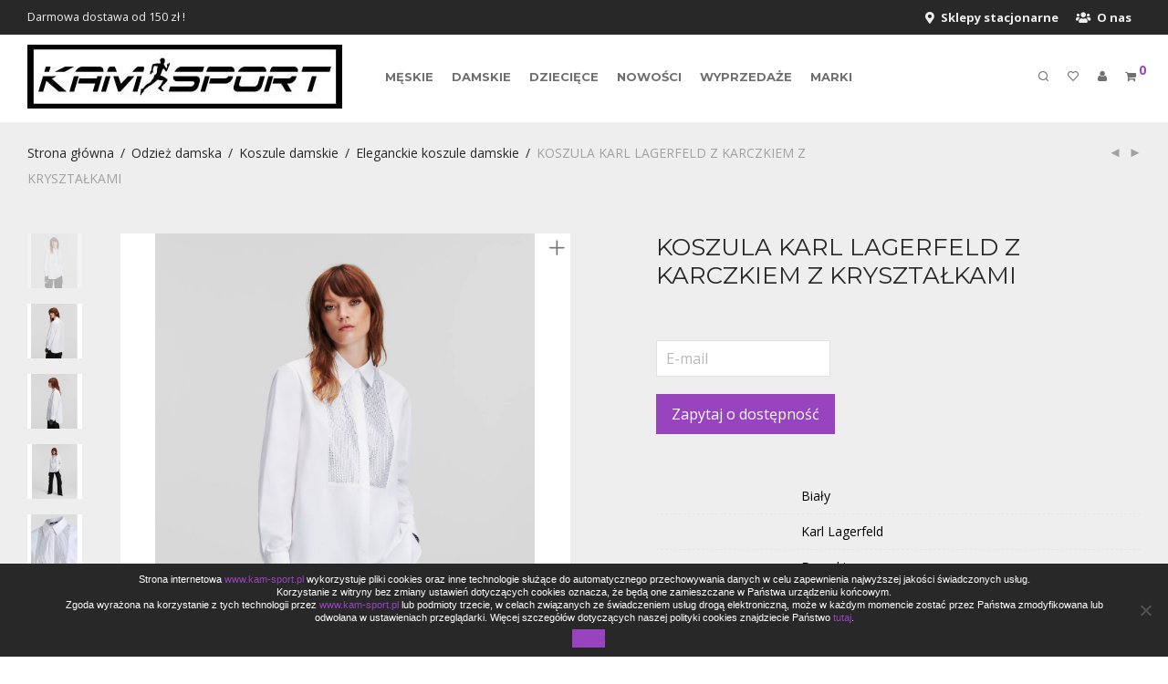

--- FILE ---
content_type: text/html; charset=UTF-8
request_url: https://kam-sport.pl/produkt/koszula-karl-lagerfeld-z-karczkiem-z-krysztalkami/
body_size: 35945
content:
<!DOCTYPE html>

<html lang="pl-PL" class="footer-sticky-">
    <head>
        <meta charset="UTF-8">
        <meta name="viewport" content="width=device-width, initial-scale=1.0, maximum-scale=1.0, user-scalable=no">
        
        <link rel="profile" href="http://gmpg.org/xfn/11">
		<link rel="pingback" href="https://kam-sport.pl/xmlrpc.php">
        
		<meta name='robots' content='index, follow, max-image-preview:large, max-snippet:-1, max-video-preview:-1' />

	<!-- This site is optimized with the Yoast SEO plugin v22.4 - https://yoast.com/wordpress/plugins/seo/ -->
	<title>KOSZULA KARL LAGERFELD Z KARCZKIEM Z KRYSZTAŁKAMI | KAM-Sport</title>
	<link rel="canonical" href="https://kam-sport.pl/produkt/koszula-karl-lagerfeld-z-karczkiem-z-krysztalkami/" />
	<meta property="og:locale" content="pl_PL" />
	<meta property="og:type" content="article" />
	<meta property="og:title" content="KOSZULA KARL LAGERFELD Z KARCZKIEM Z KRYSZTAŁKAMI | KAM-Sport" />
	<meta property="og:description" content="KOSZULA Z KARCZKIEM Z KRYSZTAŁKAMI 240W1600100 BIAŁA Zadaj szyku podczas uroczystego wyjścia za sprawą mieniącej się kryształkami koszuli. Charakter tej przewiewnej koszuli z bawełny organicznej o ponadczasowym kroju podkreśla ozdobiony odbijającymi światło kryształkami karczek z przodu i guziki z masy perłowej z brandingiem KARL. Zapięcie z przodu na guziki Szpiczasty kołnierzyk na wysokiej stójce Haft &hellip;" />
	<meta property="og:url" content="https://kam-sport.pl/produkt/koszula-karl-lagerfeld-z-karczkiem-z-krysztalkami/" />
	<meta property="og:site_name" content="KAM-Sport" />
	<meta property="article:publisher" content="https://www.facebook.com/Kamsport1/" />
	<meta property="article:modified_time" content="2026-01-17T12:21:15+00:00" />
	<meta property="og:image" content="https://kam-sport.pl/wp-content/uploads/2024/04/83-BLU-DAM-KL-KS-01.png" />
	<meta property="og:image:width" content="815" />
	<meta property="og:image:height" content="965" />
	<meta property="og:image:type" content="image/png" />
	<meta name="twitter:label1" content="Szacowany czas czytania" />
	<meta name="twitter:data1" content="1 minuta" />
	<script type="application/ld+json" class="yoast-schema-graph">{"@context":"https://schema.org","@graph":[{"@type":"WebPage","@id":"https://kam-sport.pl/produkt/koszula-karl-lagerfeld-z-karczkiem-z-krysztalkami/","url":"https://kam-sport.pl/produkt/koszula-karl-lagerfeld-z-karczkiem-z-krysztalkami/","name":"KOSZULA KARL LAGERFELD Z KARCZKIEM Z KRYSZTAŁKAMI | KAM-Sport","isPartOf":{"@id":"https://kam-sport.pl/#website"},"primaryImageOfPage":{"@id":"https://kam-sport.pl/produkt/koszula-karl-lagerfeld-z-karczkiem-z-krysztalkami/#primaryimage"},"image":{"@id":"https://kam-sport.pl/produkt/koszula-karl-lagerfeld-z-karczkiem-z-krysztalkami/#primaryimage"},"thumbnailUrl":"https://kam-sport.pl/wp-content/uploads/2024/04/83-BLU-DAM-KL-KS-01.png","datePublished":"2024-04-22T15:02:27+00:00","dateModified":"2026-01-17T12:21:15+00:00","breadcrumb":{"@id":"https://kam-sport.pl/produkt/koszula-karl-lagerfeld-z-karczkiem-z-krysztalkami/#breadcrumb"},"inLanguage":"pl-PL","potentialAction":[{"@type":"ReadAction","target":["https://kam-sport.pl/produkt/koszula-karl-lagerfeld-z-karczkiem-z-krysztalkami/"]}]},{"@type":"ImageObject","inLanguage":"pl-PL","@id":"https://kam-sport.pl/produkt/koszula-karl-lagerfeld-z-karczkiem-z-krysztalkami/#primaryimage","url":"https://kam-sport.pl/wp-content/uploads/2024/04/83-BLU-DAM-KL-KS-01.png","contentUrl":"https://kam-sport.pl/wp-content/uploads/2024/04/83-BLU-DAM-KL-KS-01.png","width":815,"height":965},{"@type":"BreadcrumbList","@id":"https://kam-sport.pl/produkt/koszula-karl-lagerfeld-z-karczkiem-z-krysztalkami/#breadcrumb","itemListElement":[{"@type":"ListItem","position":1,"name":"Strona główna","item":"https://kam-sport.pl/"},{"@type":"ListItem","position":2,"name":"Sklep","item":"https://kam-sport.pl/sklep/"},{"@type":"ListItem","position":3,"name":"KOSZULA KARL LAGERFELD Z KARCZKIEM Z KRYSZTAŁKAMI"}]},{"@type":"WebSite","@id":"https://kam-sport.pl/#website","url":"https://kam-sport.pl/","name":"KAM-Sport","description":"","publisher":{"@id":"https://kam-sport.pl/#organization"},"potentialAction":[{"@type":"SearchAction","target":{"@type":"EntryPoint","urlTemplate":"https://kam-sport.pl/?s={search_term_string}"},"query-input":"required name=search_term_string"}],"inLanguage":"pl-PL"},{"@type":"Organization","@id":"https://kam-sport.pl/#organization","name":"KAM-Sport","url":"https://kam-sport.pl/","logo":{"@type":"ImageObject","inLanguage":"pl-PL","@id":"https://kam-sport.pl/#/schema/logo/image/","url":"https://kam-sport.pl/wp-content/uploads/2019/09/kam-sport.jpg","contentUrl":"https://kam-sport.pl/wp-content/uploads/2019/09/kam-sport.jpg","width":345,"height":70,"caption":"KAM-Sport"},"image":{"@id":"https://kam-sport.pl/#/schema/logo/image/"},"sameAs":["https://www.facebook.com/Kamsport1/","https://www.instagram.com/kam_sport/"]}]}</script>
	<!-- / Yoast SEO plugin. -->


<link rel='dns-prefetch' href='//www.googletagmanager.com' />
<link rel='dns-prefetch' href='//use.fontawesome.com' />
<link rel='dns-prefetch' href='//stackpath.bootstrapcdn.com' />
<link rel='dns-prefetch' href='//fonts.googleapis.com' />
<link rel='preconnect' href='https://fonts.gstatic.com' crossorigin />
<link rel="alternate" type="application/rss+xml" title="KAM-Sport &raquo; Kanał z wpisami" href="https://kam-sport.pl/feed/" />
<link rel="alternate" type="application/rss+xml" title="KAM-Sport &raquo; Kanał z komentarzami" href="https://kam-sport.pl/comments/feed/" />
<style id='wp-emoji-styles-inline-css' type='text/css'>

	img.wp-smiley, img.emoji {
		display: inline !important;
		border: none !important;
		box-shadow: none !important;
		height: 1em !important;
		width: 1em !important;
		margin: 0 0.07em !important;
		vertical-align: -0.1em !important;
		background: none !important;
		padding: 0 !important;
	}
</style>
<link rel='stylesheet' id='wp-block-library-css' href='https://kam-sport.pl/wp-includes/css/dist/block-library/style.css?ver=6.5.7' type='text/css' media='all' />
<style id='classic-theme-styles-inline-css' type='text/css'>
/**
 * These rules are needed for backwards compatibility.
 * They should match the button element rules in the base theme.json file.
 */
.wp-block-button__link {
	color: #ffffff;
	background-color: #32373c;
	border-radius: 9999px; /* 100% causes an oval, but any explicit but really high value retains the pill shape. */

	/* This needs a low specificity so it won't override the rules from the button element if defined in theme.json. */
	box-shadow: none;
	text-decoration: none;

	/* The extra 2px are added to size solids the same as the outline versions.*/
	padding: calc(0.667em + 2px) calc(1.333em + 2px);

	font-size: 1.125em;
}

.wp-block-file__button {
	background: #32373c;
	color: #ffffff;
	text-decoration: none;
}

</style>
<style id='global-styles-inline-css' type='text/css'>
body{--wp--preset--color--black: #000000;--wp--preset--color--cyan-bluish-gray: #abb8c3;--wp--preset--color--white: #ffffff;--wp--preset--color--pale-pink: #f78da7;--wp--preset--color--vivid-red: #cf2e2e;--wp--preset--color--luminous-vivid-orange: #ff6900;--wp--preset--color--luminous-vivid-amber: #fcb900;--wp--preset--color--light-green-cyan: #7bdcb5;--wp--preset--color--vivid-green-cyan: #00d084;--wp--preset--color--pale-cyan-blue: #8ed1fc;--wp--preset--color--vivid-cyan-blue: #0693e3;--wp--preset--color--vivid-purple: #9b51e0;--wp--preset--gradient--vivid-cyan-blue-to-vivid-purple: linear-gradient(135deg,rgba(6,147,227,1) 0%,rgb(155,81,224) 100%);--wp--preset--gradient--light-green-cyan-to-vivid-green-cyan: linear-gradient(135deg,rgb(122,220,180) 0%,rgb(0,208,130) 100%);--wp--preset--gradient--luminous-vivid-amber-to-luminous-vivid-orange: linear-gradient(135deg,rgba(252,185,0,1) 0%,rgba(255,105,0,1) 100%);--wp--preset--gradient--luminous-vivid-orange-to-vivid-red: linear-gradient(135deg,rgba(255,105,0,1) 0%,rgb(207,46,46) 100%);--wp--preset--gradient--very-light-gray-to-cyan-bluish-gray: linear-gradient(135deg,rgb(238,238,238) 0%,rgb(169,184,195) 100%);--wp--preset--gradient--cool-to-warm-spectrum: linear-gradient(135deg,rgb(74,234,220) 0%,rgb(151,120,209) 20%,rgb(207,42,186) 40%,rgb(238,44,130) 60%,rgb(251,105,98) 80%,rgb(254,248,76) 100%);--wp--preset--gradient--blush-light-purple: linear-gradient(135deg,rgb(255,206,236) 0%,rgb(152,150,240) 100%);--wp--preset--gradient--blush-bordeaux: linear-gradient(135deg,rgb(254,205,165) 0%,rgb(254,45,45) 50%,rgb(107,0,62) 100%);--wp--preset--gradient--luminous-dusk: linear-gradient(135deg,rgb(255,203,112) 0%,rgb(199,81,192) 50%,rgb(65,88,208) 100%);--wp--preset--gradient--pale-ocean: linear-gradient(135deg,rgb(255,245,203) 0%,rgb(182,227,212) 50%,rgb(51,167,181) 100%);--wp--preset--gradient--electric-grass: linear-gradient(135deg,rgb(202,248,128) 0%,rgb(113,206,126) 100%);--wp--preset--gradient--midnight: linear-gradient(135deg,rgb(2,3,129) 0%,rgb(40,116,252) 100%);--wp--preset--font-size--small: 13px;--wp--preset--font-size--medium: 20px;--wp--preset--font-size--large: 36px;--wp--preset--font-size--x-large: 42px;--wp--preset--spacing--20: 0.44rem;--wp--preset--spacing--30: 0.67rem;--wp--preset--spacing--40: 1rem;--wp--preset--spacing--50: 1.5rem;--wp--preset--spacing--60: 2.25rem;--wp--preset--spacing--70: 3.38rem;--wp--preset--spacing--80: 5.06rem;--wp--preset--shadow--natural: 6px 6px 9px rgba(0, 0, 0, 0.2);--wp--preset--shadow--deep: 12px 12px 50px rgba(0, 0, 0, 0.4);--wp--preset--shadow--sharp: 6px 6px 0px rgba(0, 0, 0, 0.2);--wp--preset--shadow--outlined: 6px 6px 0px -3px rgba(255, 255, 255, 1), 6px 6px rgba(0, 0, 0, 1);--wp--preset--shadow--crisp: 6px 6px 0px rgba(0, 0, 0, 1);}:where(.is-layout-flex){gap: 0.5em;}:where(.is-layout-grid){gap: 0.5em;}body .is-layout-flex{display: flex;}body .is-layout-flex{flex-wrap: wrap;align-items: center;}body .is-layout-flex > *{margin: 0;}body .is-layout-grid{display: grid;}body .is-layout-grid > *{margin: 0;}:where(.wp-block-columns.is-layout-flex){gap: 2em;}:where(.wp-block-columns.is-layout-grid){gap: 2em;}:where(.wp-block-post-template.is-layout-flex){gap: 1.25em;}:where(.wp-block-post-template.is-layout-grid){gap: 1.25em;}.has-black-color{color: var(--wp--preset--color--black) !important;}.has-cyan-bluish-gray-color{color: var(--wp--preset--color--cyan-bluish-gray) !important;}.has-white-color{color: var(--wp--preset--color--white) !important;}.has-pale-pink-color{color: var(--wp--preset--color--pale-pink) !important;}.has-vivid-red-color{color: var(--wp--preset--color--vivid-red) !important;}.has-luminous-vivid-orange-color{color: var(--wp--preset--color--luminous-vivid-orange) !important;}.has-luminous-vivid-amber-color{color: var(--wp--preset--color--luminous-vivid-amber) !important;}.has-light-green-cyan-color{color: var(--wp--preset--color--light-green-cyan) !important;}.has-vivid-green-cyan-color{color: var(--wp--preset--color--vivid-green-cyan) !important;}.has-pale-cyan-blue-color{color: var(--wp--preset--color--pale-cyan-blue) !important;}.has-vivid-cyan-blue-color{color: var(--wp--preset--color--vivid-cyan-blue) !important;}.has-vivid-purple-color{color: var(--wp--preset--color--vivid-purple) !important;}.has-black-background-color{background-color: var(--wp--preset--color--black) !important;}.has-cyan-bluish-gray-background-color{background-color: var(--wp--preset--color--cyan-bluish-gray) !important;}.has-white-background-color{background-color: var(--wp--preset--color--white) !important;}.has-pale-pink-background-color{background-color: var(--wp--preset--color--pale-pink) !important;}.has-vivid-red-background-color{background-color: var(--wp--preset--color--vivid-red) !important;}.has-luminous-vivid-orange-background-color{background-color: var(--wp--preset--color--luminous-vivid-orange) !important;}.has-luminous-vivid-amber-background-color{background-color: var(--wp--preset--color--luminous-vivid-amber) !important;}.has-light-green-cyan-background-color{background-color: var(--wp--preset--color--light-green-cyan) !important;}.has-vivid-green-cyan-background-color{background-color: var(--wp--preset--color--vivid-green-cyan) !important;}.has-pale-cyan-blue-background-color{background-color: var(--wp--preset--color--pale-cyan-blue) !important;}.has-vivid-cyan-blue-background-color{background-color: var(--wp--preset--color--vivid-cyan-blue) !important;}.has-vivid-purple-background-color{background-color: var(--wp--preset--color--vivid-purple) !important;}.has-black-border-color{border-color: var(--wp--preset--color--black) !important;}.has-cyan-bluish-gray-border-color{border-color: var(--wp--preset--color--cyan-bluish-gray) !important;}.has-white-border-color{border-color: var(--wp--preset--color--white) !important;}.has-pale-pink-border-color{border-color: var(--wp--preset--color--pale-pink) !important;}.has-vivid-red-border-color{border-color: var(--wp--preset--color--vivid-red) !important;}.has-luminous-vivid-orange-border-color{border-color: var(--wp--preset--color--luminous-vivid-orange) !important;}.has-luminous-vivid-amber-border-color{border-color: var(--wp--preset--color--luminous-vivid-amber) !important;}.has-light-green-cyan-border-color{border-color: var(--wp--preset--color--light-green-cyan) !important;}.has-vivid-green-cyan-border-color{border-color: var(--wp--preset--color--vivid-green-cyan) !important;}.has-pale-cyan-blue-border-color{border-color: var(--wp--preset--color--pale-cyan-blue) !important;}.has-vivid-cyan-blue-border-color{border-color: var(--wp--preset--color--vivid-cyan-blue) !important;}.has-vivid-purple-border-color{border-color: var(--wp--preset--color--vivid-purple) !important;}.has-vivid-cyan-blue-to-vivid-purple-gradient-background{background: var(--wp--preset--gradient--vivid-cyan-blue-to-vivid-purple) !important;}.has-light-green-cyan-to-vivid-green-cyan-gradient-background{background: var(--wp--preset--gradient--light-green-cyan-to-vivid-green-cyan) !important;}.has-luminous-vivid-amber-to-luminous-vivid-orange-gradient-background{background: var(--wp--preset--gradient--luminous-vivid-amber-to-luminous-vivid-orange) !important;}.has-luminous-vivid-orange-to-vivid-red-gradient-background{background: var(--wp--preset--gradient--luminous-vivid-orange-to-vivid-red) !important;}.has-very-light-gray-to-cyan-bluish-gray-gradient-background{background: var(--wp--preset--gradient--very-light-gray-to-cyan-bluish-gray) !important;}.has-cool-to-warm-spectrum-gradient-background{background: var(--wp--preset--gradient--cool-to-warm-spectrum) !important;}.has-blush-light-purple-gradient-background{background: var(--wp--preset--gradient--blush-light-purple) !important;}.has-blush-bordeaux-gradient-background{background: var(--wp--preset--gradient--blush-bordeaux) !important;}.has-luminous-dusk-gradient-background{background: var(--wp--preset--gradient--luminous-dusk) !important;}.has-pale-ocean-gradient-background{background: var(--wp--preset--gradient--pale-ocean) !important;}.has-electric-grass-gradient-background{background: var(--wp--preset--gradient--electric-grass) !important;}.has-midnight-gradient-background{background: var(--wp--preset--gradient--midnight) !important;}.has-small-font-size{font-size: var(--wp--preset--font-size--small) !important;}.has-medium-font-size{font-size: var(--wp--preset--font-size--medium) !important;}.has-large-font-size{font-size: var(--wp--preset--font-size--large) !important;}.has-x-large-font-size{font-size: var(--wp--preset--font-size--x-large) !important;}
.wp-block-navigation a:where(:not(.wp-element-button)){color: inherit;}
:where(.wp-block-post-template.is-layout-flex){gap: 1.25em;}:where(.wp-block-post-template.is-layout-grid){gap: 1.25em;}
:where(.wp-block-columns.is-layout-flex){gap: 2em;}:where(.wp-block-columns.is-layout-grid){gap: 2em;}
.wp-block-pullquote{font-size: 1.5em;line-height: 1.6;}
</style>
<link rel='stylesheet' id='cookie-notice-front-css' href='https://kam-sport.pl/wp-content/plugins/cookie-notice/css/front.css?ver=2.4.16' type='text/css' media='all' />
<link rel='stylesheet' id='square-thumbnails-css' href='https://kam-sport.pl/wp-content/plugins/square-thumbnails/public/css/square-thumbnails-public.css?ver=1.1.0' type='text/css' media='all' />
<link rel='stylesheet' id='photoswipe-css' href='https://kam-sport.pl/wp-content/plugins/woocommerce/assets/css/photoswipe/photoswipe.min.css?ver=8.7.2' type='text/css' media='all' />
<link rel='stylesheet' id='photoswipe-default-skin-css' href='https://kam-sport.pl/wp-content/plugins/woocommerce/assets/css/photoswipe/default-skin/default-skin.min.css?ver=8.7.2' type='text/css' media='all' />
<style id='woocommerce-inline-inline-css' type='text/css'>
.woocommerce form .form-row .required { visibility: visible; }
</style>
<link rel='stylesheet' id='cmplz-general-css' href='https://kam-sport.pl/wp-content/plugins/complianz-gdpr/assets/css/cookieblocker.css?ver=1712056544' type='text/css' media='all' />
<link rel='stylesheet' id='flexible-shipping-free-shipping-css' href='https://kam-sport.pl/wp-content/plugins/flexible-shipping/assets/dist/css/free-shipping.css?ver=4.24.19.2' type='text/css' media='all' />
<link rel='stylesheet' id='font-awesome-official-css' href='https://use.fontawesome.com/releases/v5.11.1/css/all.css' type='text/css' media='all' integrity="sha384-IT8OQ5/IfeLGe8ZMxjj3QQNqT0zhBJSiFCL3uolrGgKRuenIU+mMS94kck/AHZWu" crossorigin="anonymous" />
<link rel='stylesheet' id='normalize-css' href='https://kam-sport.pl/wp-content/themes/savoy/assets/css/third-party/normalize.min.css?ver=3.0.2' type='text/css' media='all' />
<link rel='stylesheet' id='slick-slider-css' href='https://kam-sport.pl/wp-content/themes/savoy/assets/css/third-party/slick.min.css?ver=1.5.5' type='text/css' media='all' />
<link rel='stylesheet' id='slick-slider-theme-css' href='https://kam-sport.pl/wp-content/themes/savoy/assets/css/third-party/slick-theme.min.css?ver=1.5.5' type='text/css' media='all' />
<link rel='stylesheet' id='magnific-popup-css' href='https://kam-sport.pl/wp-content/themes/savoy/assets/css/third-party/magnific-popup.min.css?ver=0.9.7' type='text/css' media='all' />
<link rel='stylesheet' id='font-awesome-css' href='//stackpath.bootstrapcdn.com/font-awesome/latest/css/font-awesome.min.css?ver=6.5.7' type='text/css' media='all' />
<link rel='stylesheet' id='nm-grid-css' href='https://kam-sport.pl/wp-content/themes/savoy/assets/css/grid.css?ver=2.9.1' type='text/css' media='all' />
<link rel='stylesheet' id='selectod-css' href='https://kam-sport.pl/wp-content/themes/savoy/assets/css/third-party/selectod.min.css?ver=3.8.1' type='text/css' media='all' />
<link rel='stylesheet' id='nm-shop-css' href='https://kam-sport.pl/wp-content/themes/savoy/assets/css/shop.css?ver=2.9.1' type='text/css' media='all' />
<link rel='stylesheet' id='nm-icons-css' href='https://kam-sport.pl/wp-content/themes/savoy/assets/css/font-icons/theme-icons/theme-icons.min.css?ver=2.9.1' type='text/css' media='all' />
<link rel='stylesheet' id='nm-core-css' href='https://kam-sport.pl/wp-content/themes/savoy/style.css?ver=2.9.1' type='text/css' media='all' />
<link rel='stylesheet' id='nm-elements-css' href='https://kam-sport.pl/wp-content/themes/savoy/assets/css/elements.css?ver=2.9.1' type='text/css' media='all' />
<link rel='stylesheet' id='nm-portfolio-css' href='https://kam-sport.pl/wp-content/plugins/nm-portfolio/assets/css/nm-portfolio.css?ver=1.3.1' type='text/css' media='all' />
<link rel="preload" as="style" href="https://fonts.googleapis.com/css?family=Open%20Sans:400,400,700%7CMontserrat:400,400,700&#038;subset=latin&#038;display=swap&#038;ver=1742508014" /><link rel="stylesheet" href="https://fonts.googleapis.com/css?family=Open%20Sans:400,400,700%7CMontserrat:400,400,700&#038;subset=latin&#038;display=swap&#038;ver=1742508014" media="print" onload="this.media='all'"><noscript><link rel="stylesheet" href="https://fonts.googleapis.com/css?family=Open%20Sans:400,400,700%7CMontserrat:400,400,700&#038;subset=latin&#038;display=swap&#038;ver=1742508014" /></noscript><link rel='stylesheet' id='nm-child-theme-css' href='https://kam-sport.pl/wp-content/themes/savoy-child/style.css?ver=6.5.7' type='text/css' media='all' />
<link rel='stylesheet' id='font-awesome-official-v4shim-css' href='https://use.fontawesome.com/releases/v5.11.1/css/v4-shims.css' type='text/css' media='all' integrity="sha384-iJU+Et4BsM2cUxdymLmM7B8IF6IkyAYIcJRKroT/XuA5+2bWL9u+KJ1ZItC4bcdo" crossorigin="anonymous" />
<style id='font-awesome-official-v4shim-inline-css' type='text/css'>
@font-face {
font-family: "FontAwesome";
font-display: block;
src: url("https://use.fontawesome.com/releases/v5.11.1/webfonts/fa-brands-400.eot"),
		url("https://use.fontawesome.com/releases/v5.11.1/webfonts/fa-brands-400.eot?#iefix") format("embedded-opentype"),
		url("https://use.fontawesome.com/releases/v5.11.1/webfonts/fa-brands-400.woff2") format("woff2"),
		url("https://use.fontawesome.com/releases/v5.11.1/webfonts/fa-brands-400.woff") format("woff"),
		url("https://use.fontawesome.com/releases/v5.11.1/webfonts/fa-brands-400.ttf") format("truetype"),
		url("https://use.fontawesome.com/releases/v5.11.1/webfonts/fa-brands-400.svg#fontawesome") format("svg");
}

@font-face {
font-family: "FontAwesome";
font-display: block;
src: url("https://use.fontawesome.com/releases/v5.11.1/webfonts/fa-solid-900.eot"),
		url("https://use.fontawesome.com/releases/v5.11.1/webfonts/fa-solid-900.eot?#iefix") format("embedded-opentype"),
		url("https://use.fontawesome.com/releases/v5.11.1/webfonts/fa-solid-900.woff2") format("woff2"),
		url("https://use.fontawesome.com/releases/v5.11.1/webfonts/fa-solid-900.woff") format("woff"),
		url("https://use.fontawesome.com/releases/v5.11.1/webfonts/fa-solid-900.ttf") format("truetype"),
		url("https://use.fontawesome.com/releases/v5.11.1/webfonts/fa-solid-900.svg#fontawesome") format("svg");
}

@font-face {
font-family: "FontAwesome";
font-display: block;
src: url("https://use.fontawesome.com/releases/v5.11.1/webfonts/fa-regular-400.eot"),
		url("https://use.fontawesome.com/releases/v5.11.1/webfonts/fa-regular-400.eot?#iefix") format("embedded-opentype"),
		url("https://use.fontawesome.com/releases/v5.11.1/webfonts/fa-regular-400.woff2") format("woff2"),
		url("https://use.fontawesome.com/releases/v5.11.1/webfonts/fa-regular-400.woff") format("woff"),
		url("https://use.fontawesome.com/releases/v5.11.1/webfonts/fa-regular-400.ttf") format("truetype"),
		url("https://use.fontawesome.com/releases/v5.11.1/webfonts/fa-regular-400.svg#fontawesome") format("svg");
unicode-range: U+F004-F005,U+F007,U+F017,U+F022,U+F024,U+F02E,U+F03E,U+F044,U+F057-F059,U+F06E,U+F070,U+F075,U+F07B-F07C,U+F080,U+F086,U+F089,U+F094,U+F09D,U+F0A0,U+F0A4-F0A7,U+F0C5,U+F0C7-F0C8,U+F0E0,U+F0EB,U+F0F3,U+F0F8,U+F0FE,U+F111,U+F118-F11A,U+F11C,U+F133,U+F144,U+F146,U+F14A,U+F14D-F14E,U+F150-F152,U+F15B-F15C,U+F164-F165,U+F185-F186,U+F191-F192,U+F1AD,U+F1C1-F1C9,U+F1CD,U+F1D8,U+F1E3,U+F1EA,U+F1F6,U+F1F9,U+F20A,U+F247-F249,U+F24D,U+F254-F25B,U+F25D,U+F267,U+F271-F274,U+F279,U+F28B,U+F28D,U+F2B5-F2B6,U+F2B9,U+F2BB,U+F2BD,U+F2C1-F2C2,U+F2D0,U+F2D2,U+F2DC,U+F2ED,U+F328,U+F358-F35B,U+F3A5,U+F3D1,U+F410,U+F4AD;
}
</style>
<script type="text/template" id="tmpl-variation-template">
	<div class="woocommerce-variation-description">{{{ data.variation.variation_description }}}</div>
	<div class="woocommerce-variation-price">{{{ data.variation.price_html }}}</div>
	<div class="woocommerce-variation-availability">{{{ data.variation.availability_html }}}</div>
</script>
<script type="text/template" id="tmpl-unavailable-variation-template">
	<p>Przepraszamy, ten produkt jest niedostępny. Prosimy wybrać inną kombinację.</p>
</script>
<script type="text/javascript" id="woocommerce-google-analytics-integration-gtag-js-after">
/* <![CDATA[ */
/* Google Analytics for WooCommerce (gtag.js) */
					window.dataLayer = window.dataLayer || [];
					function gtag(){dataLayer.push(arguments);}
					// Set up default consent state.
					for ( const mode of [{"analytics_storage":"denied","ad_storage":"denied","ad_user_data":"denied","ad_personalization":"denied","region":["AT","BE","BG","HR","CY","CZ","DK","EE","FI","FR","DE","GR","HU","IS","IE","IT","LV","LI","LT","LU","MT","NL","NO","PL","PT","RO","SK","SI","ES","SE","GB","CH"]}] || [] ) {
						gtag( "consent", "default", mode );
					}
					gtag("js", new Date());
					gtag("set", "developer_id.dOGY3NW", true);
					gtag("config", "UA-146954754-1", {"track_404":true,"allow_google_signals":true,"logged_in":false,"linker":{"domains":[],"allow_incoming":false},"custom_map":{"dimension1":"logged_in"}});
/* ]]> */
</script>
<script type="text/javascript" id="cookie-notice-front-js-before">
/* <![CDATA[ */
var cnArgs = {"ajaxUrl":"https:\/\/kam-sport.pl\/wp-admin\/admin-ajax.php","nonce":"0454c82ed1","hideEffect":"fade","position":"bottom","onScroll":true,"onScrollOffset":200,"onClick":false,"cookieName":"cookie_notice_accepted","cookieTime":2592000,"cookieTimeRejected":2592000,"globalCookie":false,"redirection":false,"cache":true,"revokeCookies":false,"revokeCookiesOpt":"automatic"};
/* ]]> */
</script>
<script type="text/javascript" src="https://kam-sport.pl/wp-content/plugins/cookie-notice/js/front.js?ver=2.4.16" id="cookie-notice-front-js"></script>
<script type="text/javascript" src="https://kam-sport.pl/wp-includes/js/jquery/jquery.js?ver=3.7.1" id="jquery-core-js"></script>
<script type="text/javascript" src="https://kam-sport.pl/wp-includes/js/jquery/jquery-migrate.js?ver=3.4.1" id="jquery-migrate-js"></script>
<script type="text/javascript" src="https://kam-sport.pl/wp-content/plugins/square-thumbnails/public/js/square-thumbnails-public.js?ver=1.1.0" id="square-thumbnails-js"></script>
<script type="text/javascript" src="https://kam-sport.pl/wp-content/plugins/woocommerce/assets/js/jquery-blockui/jquery.blockUI.js?ver=2.7.0-wc.8.7.2" id="jquery-blockui-js" data-wp-strategy="defer"></script>
<script type="text/javascript" id="wc-add-to-cart-js-extra">
/* <![CDATA[ */
var wc_add_to_cart_params = {"ajax_url":"\/wp-admin\/admin-ajax.php","wc_ajax_url":"\/?wc-ajax=%%endpoint%%","i18n_view_cart":"Zobacz koszyk","cart_url":"https:\/\/kam-sport.pl\/cart\/","is_cart":"","cart_redirect_after_add":"no"};
/* ]]> */
</script>
<script type="text/javascript" src="https://kam-sport.pl/wp-content/plugins/woocommerce/assets/js/frontend/add-to-cart.js?ver=8.7.2" id="wc-add-to-cart-js" defer="defer" data-wp-strategy="defer"></script>
<script type="text/javascript" src="https://kam-sport.pl/wp-content/plugins/woocommerce/assets/js/photoswipe/photoswipe.js?ver=4.1.1-wc.8.7.2" id="photoswipe-js" defer="defer" data-wp-strategy="defer"></script>
<script type="text/javascript" src="https://kam-sport.pl/wp-content/plugins/woocommerce/assets/js/photoswipe/photoswipe-ui-default.js?ver=4.1.1-wc.8.7.2" id="photoswipe-ui-default-js" defer="defer" data-wp-strategy="defer"></script>
<script type="text/javascript" id="wc-single-product-js-extra">
/* <![CDATA[ */
var wc_single_product_params = {"i18n_required_rating_text":"Prosz\u0119 wybra\u0107 ocen\u0119","review_rating_required":"yes","flexslider":{"rtl":false,"animation":"fade","smoothHeight":false,"directionNav":true,"controlNav":"thumbnails","slideshow":false,"animationSpeed":300,"animationLoop":false,"allowOneSlide":false},"zoom_enabled":"","zoom_options":[],"photoswipe_enabled":"1","photoswipe_options":{"shareEl":true,"closeOnScroll":false,"history":false,"hideAnimationDuration":0,"showAnimationDuration":0,"showHideOpacity":true,"bgOpacity":1,"loop":false,"closeOnVerticalDrag":false,"barsSize":{"top":0,"bottom":0},"tapToClose":true,"tapToToggleControls":false,"shareButtons":[{"id":"facebook","label":"Udost\u0119pnij przez Facebook","url":"https:\/\/www.facebook.com\/sharer\/sharer.php?u={{url}}"},{"id":"twitter","label":"Tweet","url":"https:\/\/twitter.com\/intent\/tweet?text={{text}}&url={{url}}"},{"id":"pinterest","label":"Pin it","url":"http:\/\/www.pinterest.com\/pin\/create\/button\/?url={{url}}&media={{image_url}}&description={{text}}"},{"id":"download","label":"Download image","url":"{{raw_image_url}}","download":true}]},"flexslider_enabled":"1"};
/* ]]> */
</script>
<script type="text/javascript" src="https://kam-sport.pl/wp-content/plugins/woocommerce/assets/js/frontend/single-product.js?ver=8.7.2" id="wc-single-product-js" defer="defer" data-wp-strategy="defer"></script>
<script type="text/javascript" src="https://kam-sport.pl/wp-content/plugins/woocommerce/assets/js/js-cookie/js.cookie.js?ver=2.1.4-wc.8.7.2" id="js-cookie-js" defer="defer" data-wp-strategy="defer"></script>
<script type="text/javascript" id="woocommerce-js-extra">
/* <![CDATA[ */
var woocommerce_params = {"ajax_url":"\/wp-admin\/admin-ajax.php","wc_ajax_url":"\/?wc-ajax=%%endpoint%%"};
/* ]]> */
</script>
<script type="text/javascript" src="https://kam-sport.pl/wp-content/plugins/woocommerce/assets/js/frontend/woocommerce.js?ver=8.7.2" id="woocommerce-js" defer="defer" data-wp-strategy="defer"></script>
<script type="text/javascript" src="https://kam-sport.pl/wp-includes/js/underscore.min.js?ver=1.13.4" id="underscore-js"></script>
<script type="text/javascript" id="wp-util-js-extra">
/* <![CDATA[ */
var _wpUtilSettings = {"ajax":{"url":"\/wp-admin\/admin-ajax.php"}};
/* ]]> */
</script>
<script type="text/javascript" src="https://kam-sport.pl/wp-includes/js/wp-util.js?ver=6.5.7" id="wp-util-js"></script>
<script type="text/javascript" id="wc-cart-fragments-js-extra">
/* <![CDATA[ */
var wc_cart_fragments_params = {"ajax_url":"\/wp-admin\/admin-ajax.php","wc_ajax_url":"\/?wc-ajax=%%endpoint%%","cart_hash_key":"wc_cart_hash_0d2f8ea8c448321f4d0f1f58e6926eb4","fragment_name":"wc_fragments_0d2f8ea8c448321f4d0f1f58e6926eb4","request_timeout":"5000"};
/* ]]> */
</script>
<script type="text/javascript" src="https://kam-sport.pl/wp-content/plugins/woocommerce/assets/js/frontend/cart-fragments.js?ver=8.7.2" id="wc-cart-fragments-js" defer="defer" data-wp-strategy="defer"></script>
<script></script><link rel="https://api.w.org/" href="https://kam-sport.pl/wp-json/" /><link rel="alternate" type="application/json" href="https://kam-sport.pl/wp-json/wp/v2/product/31885" /><link rel="EditURI" type="application/rsd+xml" title="RSD" href="https://kam-sport.pl/xmlrpc.php?rsd" />
<meta name="generator" content="WordPress 6.5.7" />
<meta name="generator" content="WooCommerce 8.7.2" />
<link rel='shortlink' href='https://kam-sport.pl/?p=31885' />
<link rel="alternate" type="application/json+oembed" href="https://kam-sport.pl/wp-json/oembed/1.0/embed?url=https%3A%2F%2Fkam-sport.pl%2Fprodukt%2Fkoszula-karl-lagerfeld-z-karczkiem-z-krysztalkami%2F" />
<link rel="alternate" type="text/xml+oembed" href="https://kam-sport.pl/wp-json/oembed/1.0/embed?url=https%3A%2F%2Fkam-sport.pl%2Fprodukt%2Fkoszula-karl-lagerfeld-z-karczkiem-z-krysztalkami%2F&#038;format=xml" />
<meta name="framework" content="Redux 4.3.7.3" />	<noscript><style>.woocommerce-product-gallery{ opacity: 1 !important; }</style></noscript>
	<meta name="generator" content="Powered by WPBakery Page Builder - drag and drop page builder for WordPress."/>
<link rel="icon" href="https://kam-sport.pl/wp-content/uploads/2020/04/cropped-fav-32x32.png" sizes="32x32" />
<link rel="icon" href="https://kam-sport.pl/wp-content/uploads/2020/04/cropped-fav-192x192.png" sizes="192x192" />
<link rel="apple-touch-icon" href="https://kam-sport.pl/wp-content/uploads/2020/04/cropped-fav-180x180.png" />
<meta name="msapplication-TileImage" content="https://kam-sport.pl/wp-content/uploads/2020/04/cropped-fav-270x270.png" />
<style type="text/css" class="nm-custom-styles">:root{--nm--color-font:#777777;--nm--color-font-strong:#282828;--nm--color-font-highlight:#9744BE;--nm--color-border:#EEEEEE;--nm--color-button:#FFFFFF;--nm--color-button-background:#9744BE;--nm--color-body-background:#FFFFFF;}body{font-family:Open Sans,sans-serif;}h1,h2,h3,h4,h5,h6,.nm-alt-font{font-family:Montserrat,sans-serif;}.nm-menu li a{font-size:14px;font-weight:bolder;}#nm-mobile-menu .menu > li > a{font-weight:400;}#nm-mobile-menu-main-ul.menu > li > a{font-size:12px;}#nm-mobile-menu-secondary-ul.menu li a{font-size:13px;}.vc_tta.vc_tta-accordion .vc_tta-panel-title > a,.vc_tta.vc_general .vc_tta-tab > a,.nm-team-member-content h2,.nm-post-slider-content h3,.vc_pie_chart .wpb_pie_chart_heading,.wpb_content_element .wpb_tour_tabs_wrapper .wpb_tabs_nav a,.wpb_content_element .wpb_accordion_header a,.woocommerce-order-details .order_details tfoot tr:last-child th,.woocommerce-order-details .order_details tfoot tr:last-child td,#order_review .shop_table tfoot .order-total,#order_review .shop_table tfoot .order-total,.cart-collaterals .shop_table tr.order-total,.shop_table.cart .nm-product-details a,#nm-shop-sidebar-popup #nm-shop-search input,.nm-shop-categories li a,.nm-shop-filter-menu li a,.woocommerce-message,.woocommerce-info,.woocommerce-error,blockquote,.commentlist .comment .comment-text .meta strong,.nm-related-posts-content h3,.nm-blog-no-results h1,.nm-term-description,.nm-blog-categories-list li a,.nm-blog-categories-toggle li a,.nm-blog-heading h1,#nm-mobile-menu-top-ul .nm-mobile-menu-item-search input{font-size:18px;}@media all and (max-width:768px){.vc_toggle_title h3{font-size:18px;}}@media all and (max-width:400px){#nm-shop-search input{font-size:18px;}}.add_to_cart_inline .add_to_cart_button,.add_to_cart_inline .amount,.nm-product-category-text > a,.nm-testimonial-description,.nm-feature h3,.nm_btn,.vc_toggle_content,.nm-message-box,.wpb_text_column,#nm-wishlist-table ul li.title .woocommerce-loop-product__title,.nm-order-track-top p,.customer_details h3,.woocommerce-order-details .order_details tbody,.woocommerce-MyAccount-content .shop_table tr th,.woocommerce-MyAccount-navigation ul li a,.nm-MyAccount-user-info .nm-username,.nm-MyAccount-dashboard,.nm-myaccount-lost-reset-password h2,.nm-login-form-divider span,.woocommerce-thankyou-order-details li strong,.woocommerce-order-received h3,#order_review .shop_table tbody .product-name,.woocommerce-checkout .nm-coupon-popup-wrap .nm-shop-notice,.nm-checkout-login-coupon .nm-shop-notice,.shop_table.cart .nm-product-quantity-pricing .product-subtotal,.shop_table.cart .product-quantity,.shop_attributes tr th,.shop_attributes tr td,#tab-description,.woocommerce-tabs .tabs li a,.woocommerce-product-details__short-description,.nm-shop-no-products h3,.nm-infload-controls a,#nm-shop-browse-wrap .term-description,.list_nosep .nm-shop-categories .nm-shop-sub-categories li a,.nm-shop-taxonomy-text .term-description,.nm-shop-loop-details h3,.woocommerce-loop-category__title,div.wpcf7-response-output,.wpcf7 .wpcf7-form-control,.widget_search button,.widget_product_search #searchsubmit,#wp-calendar caption,.widget .nm-widget-title,.post .entry-content,.comment-form p label,.no-comments,.commentlist .pingback p,.commentlist .trackback p,.commentlist .comment .comment-text .description,.nm-search-results .nm-post-content,.post-password-form > p:first-child,.nm-post-pagination a .long-title,.nm-blog-list .nm-post-content,.nm-blog-grid .nm-post-content,.nm-blog-classic .nm-post-content,.nm-blog-pagination a,.nm-blog-categories-list.columns li a,.page-numbers li a,.page-numbers li span,#nm-widget-panel .total,#nm-widget-panel .nm-cart-panel-item-price .amount,#nm-widget-panel .quantity .qty,#nm-widget-panel .nm-cart-panel-quantity-pricing > span.quantity,#nm-widget-panel .product-quantity,.nm-cart-panel-product-title,#nm-widget-panel .product_list_widget .empty,#nm-cart-panel-loader h5,.nm-widget-panel-header,.button,input[type=submit]{font-size:16px;}@media all and (max-width:991px){#nm-shop-sidebar .widget .nm-widget-title,.nm-shop-categories li a{font-size:16px;}}@media all and (max-width:768px){.vc_tta.vc_tta-accordion .vc_tta-panel-title > a,.vc_tta.vc_tta-tabs.vc_tta-tabs-position-left .vc_tta-tab > a,.vc_tta.vc_tta-tabs.vc_tta-tabs-position-top .vc_tta-tab > a,.wpb_content_element .wpb_tour_tabs_wrapper .wpb_tabs_nav a,.wpb_content_element .wpb_accordion_header a,.nm-term-description{font-size:16px;}}@media all and (max-width:550px){.shop_table.cart .nm-product-details a,.nm-shop-notice,.nm-related-posts-content h3{font-size:16px;}}@media all and (max-width:400px){.nm-product-category-text .nm-product-category-heading,.nm-team-member-content h2,#nm-wishlist-empty h1,.cart-empty,.nm-shop-filter-menu li a,.nm-blog-categories-list li a{font-size:16px;}}.vc_progress_bar .vc_single_bar .vc_label,.woocommerce-tabs .tabs li a span,.product .summary .price del .amount,#nm-shop-sidebar-popup-reset-button,#nm-shop-sidebar-popup .nm-shop-sidebar .widget:last-child .nm-widget-title,#nm-shop-sidebar-popup .nm-shop-sidebar .widget .nm-widget-title,.nm-shop-filter-menu li a i,.woocommerce-loop-category__title .count,span.wpcf7-not-valid-tip,.widget_rss ul li .rss-date,.wp-caption-text,.comment-respond h3 #cancel-comment-reply-link,.nm-blog-categories-toggle li .count,.nm-menu-wishlist-count,.nm-menu li.nm-menu-offscreen .nm-menu-cart-count,.nm-menu-cart .count,.nm-menu .sub-menu li a,body{font-size:14px;}@media all and (max-width:768px){.wpcf7 .wpcf7-form-control{font-size:14px;}}@media all and (max-width:400px){.nm-blog-grid .nm-post-content,.header-mobile-default .nm-menu-cart.no-icon .count{font-size:14px;}}#nm-wishlist-table .nm-variations-list,.nm-MyAccount-user-info .nm-logout-button.border,#order_review .place-order noscript,#payment .payment_methods li .payment_box,#order_review .shop_table tfoot .woocommerce-remove-coupon,.cart-collaterals .shop_table tr.cart-discount td a,#nm-shop-sidebar-popup #nm-shop-search-notice,.wc-item-meta,.variation,.woocommerce-password-hint,.woocommerce-password-strength,.nm-validation-inline-notices .form-row.woocommerce-invalid-required-field:after{font-size:12px;}body{font-weight:normal;}h1, .h1-size{font-weight:normal;}h2, .h2-size{font-weight:normal;}h3, .h3-size{font-weight:normal;}h4, .h4-size,h5, .h5-size,h6, .h6-size{font-weight:normal;}body{color:#777777;}.nm-portfolio-single-back a span {background:#777777;}.mfp-close,.wpb_content_element .wpb_tour_tabs_wrapper .wpb_tabs_nav li.ui-tabs-active a,.vc_pie_chart .vc_pie_chart_value,.vc_progress_bar .vc_single_bar .vc_label .vc_label_units,.nm-testimonial-description,.form-row label,.woocommerce-form__label,#nm-shop-search-close:hover,.products .price .amount,.nm-shop-loop-actions > a,.nm-shop-loop-actions > a:active,.nm-shop-loop-actions > a:focus,.nm-infload-controls a,.woocommerce-breadcrumb a, .woocommerce-breadcrumb span,.variations,.woocommerce-grouped-product-list-item__label a,.woocommerce-grouped-product-list-item__price ins .amount,.woocommerce-grouped-product-list-item__price > .amount,.nm-quantity-wrap .quantity .nm-qty-minus,.nm-quantity-wrap .quantity .nm-qty-plus,.product .summary .single_variation_wrap .nm-quantity-wrap label:not(.nm-qty-label-abbrev),.woocommerce-tabs .tabs li.active a,.shop_attributes th,.product_meta,.shop_table.cart .nm-product-details a,.shop_table.cart .product-quantity,.shop_table.cart .nm-product-quantity-pricing .product-subtotal,.shop_table.cart .product-remove a,.cart-collaterals,.nm-cart-empty,#order_review .shop_table,#payment .payment_methods li label,.woocommerce-thankyou-order-details li strong,.wc-bacs-bank-details li strong,.nm-MyAccount-user-info .nm-username strong,.woocommerce-MyAccount-navigation ul li a:hover,.woocommerce-MyAccount-navigation ul li.is-active a,.woocommerce-table--order-details,#nm-wishlist-empty .note i,a.dark,a:hover,.nm-blog-heading h1 strong,.nm-post-header .nm-post-meta a,.nm-post-pagination a,.commentlist > li .comment-text .meta strong,.commentlist > li .comment-text .meta strong a,.comment-form p label,.entry-content strong,blockquote,blockquote p,.widget_search button,.widget_product_search #searchsubmit,.widget_recent_comments ul li .comment-author-link,.widget_recent_comments ul li:before{color:#282828;}@media all and (max-width: 991px){.nm-shop-menu .nm-shop-filter-menu li a:hover,.nm-shop-menu .nm-shop-filter-menu li.active a,#nm-shop-sidebar .widget.show .nm-widget-title,#nm-shop-sidebar .widget .nm-widget-title:hover{color:#282828;}}.nm-portfolio-single-back a:hover span{background:#282828;}.wpb_content_element .wpb_tour_tabs_wrapper .wpb_tabs_nav a,.wpb_content_element .wpb_accordion_header a,#nm-shop-search-close,.woocommerce-breadcrumb,.nm-single-product-menu a,.star-rating:before,.woocommerce-tabs .tabs li a,.product_meta span.sku,.product_meta a,.nm-product-wishlist-button-wrap a,.nm-product-share a,.nm-wishlist-share ul li a:not(:hover),.nm-post-meta,.nm-post-share a,.nm-post-pagination a .short-title,.commentlist > li .comment-text .meta time{color:#A1A1A1;}.vc_toggle_title i,#nm-wishlist-empty p.icon i,h1{color:#282828;}h2{color:#282828;}h3{color:#282828;}h4, h5, h6{color:#282828;}a,a.dark:hover,a.gray:hover,a.invert-color:hover,.nm-highlight-text,.nm-highlight-text h1,.nm-highlight-text h2,.nm-highlight-text h3,.nm-highlight-text h4,.nm-highlight-text h5,.nm-highlight-text h6,.nm-highlight-text p,.nm-menu-wishlist-count,.nm-menu-cart a .count,.nm-menu li.nm-menu-offscreen .nm-menu-cart-count,.page-numbers li span.current,.page-numbers li a:hover,.nm-blog .sticky .nm-post-thumbnail:before,.nm-blog .category-sticky .nm-post-thumbnail:before,.nm-blog-categories-list li a:hover,.nm-blog-categories ul li.current-cat a,.widget ul li.active,.widget ul li a:hover,.widget ul li a:focus,.widget ul li a.active,#wp-calendar tbody td a,.nm-banner-link.type-txt:hover,.nm-banner.text-color-light .nm-banner-link.type-txt:hover,.nm-portfolio-categories li.current a,.add_to_cart_inline ins,.nm-product-categories.layout-separated .product-category:hover .nm-product-category-text > a,.woocommerce-breadcrumb a:hover,.products .price ins .amount,.products .price ins,.no-touch .nm-shop-loop-actions > a:hover,.nm-shop-menu ul li a:hover,.nm-shop-menu ul li.current-cat > a,.nm-shop-menu ul li.active a,.nm-shop-heading span,.nm-single-product-menu a:hover,.woocommerce-product-gallery__trigger:hover,.woocommerce-product-gallery .flex-direction-nav a:hover,.product-summary .price .amount,.product-summary .price ins,.product .summary .price .amount,.nm-product-wishlist-button-wrap a.added:active,.nm-product-wishlist-button-wrap a.added:focus,.nm-product-wishlist-button-wrap a.added:hover,.nm-product-wishlist-button-wrap a.added,.woocommerce-tabs .tabs li a span,#review_form .comment-form-rating .stars:hover a,#review_form .comment-form-rating .stars.has-active a,.product_meta a:hover,.star-rating span:before,.nm-order-view .commentlist li .comment-text .meta,.nm_widget_price_filter ul li.current,.post-type-archive-product .widget_product_categories .product-categories > li:first-child > a,.widget_product_categories ul li.current-cat > a,.widget_layered_nav ul li.chosen a,.widget_layered_nav_filters ul li.chosen a,.product_list_widget li ins .amount,.woocommerce.widget_rating_filter .wc-layered-nav-rating.chosen > a,.nm-wishlist-button.added:active,.nm-wishlist-button.added:focus,.nm-wishlist-button.added:hover,.nm-wishlist-button.added,.slick-prev:not(.slick-disabled):hover,.slick-next:not(.slick-disabled):hover,.flickity-button:hover,.pswp__button:hover,.nm-portfolio-categories li a:hover{color:#9744BE;}.nm-blog-categories ul li.current-cat a,.nm-portfolio-categories li.current a,.woocommerce-product-gallery.pagination-enabled .flex-control-thumbs li img.flex-active,.widget_layered_nav ul li.chosen a,.widget_layered_nav_filters ul li.chosen a,.slick-dots li.slick-active button,.flickity-page-dots .dot.is-selected{border-color:#9744BE;}.blockUI.blockOverlay:after,.nm-loader:after,.nm-image-overlay:before,.nm-image-overlay:after,.gallery-icon:before,.gallery-icon:after,.widget_tag_cloud a:hover,.widget_product_tag_cloud a:hover{background:#9744BE;}@media all and (max-width:400px){.woocommerce-product-gallery.pagination-enabled .flex-control-thumbs li img.flex-active,.slick-dots li.slick-active button,.flickity-page-dots .dot.is-selected{background:#9744BE;}}.header-border-1 .nm-header,.nm-blog-list .nm-post-divider,#nm-blog-pagination.infinite-load,.nm-post-pagination,.no-post-comments .nm-related-posts,.nm-footer-widgets.has-border,#nm-shop-browse-wrap.nm-shop-description-borders .term-description,.nm-shop-sidebar-default #nm-shop-sidebar .widget,.products.grid-list li:not(:last-child) .nm-shop-loop-product-wrap,.nm-infload-controls a,.woocommerce-tabs,.upsells,.related,.shop_table.cart tr td,#order_review .shop_table tbody tr th,#order_review .shop_table tbody tr td,#payment .payment_methods,#payment .payment_methods li,.woocommerce-MyAccount-orders tr td,.woocommerce-MyAccount-orders tr:last-child td,.woocommerce-table--order-details tbody tr td,.woocommerce-table--order-details tbody tr:first-child td,.woocommerce-table--order-details tfoot tr:last-child td,.woocommerce-table--order-details tfoot tr:last-child th,#nm-wishlist-table > ul > li,#nm-wishlist-table > ul:first-child > li,.wpb_accordion .wpb_accordion_section,.nm-portfolio-single-footer{border-color:#EEEEEE;}.nm-blog-classic .nm-post-divider,.nm-search-results .nm-post-divider{background:#EEEEEE;}.nm-blog-categories-list li span,.nm-shop-menu ul li > span,.nm-portfolio-categories li span{color: #CCCCCC;}.nm-post-meta:before,.nm-testimonial-author span:before{background:#CCCCCC;}.button,input[type=submit],.widget_tag_cloud a, .widget_product_tag_cloud a,.add_to_cart_inline .add_to_cart_button,#nm-shop-sidebar-popup-button,.products.grid-list .nm-shop-loop-actions > a:first-of-type,.products.grid-list .nm-shop-loop-actions > a:first-child,#order_review .shop_table tbody .product-name .product-quantity{color:#FFFFFF;background-color:#9744BE;}.button:hover,input[type=submit]:hover.products.grid-list .nm-shop-loop-actions > a:first-of-type,.products.grid-list .nm-shop-loop-actions > a:first-child{color:#FFFFFF;}#nm-blog-pagination a,.button.border{border-color:#AAAAAA;}#nm-blog-pagination a,#nm-blog-pagination a:hover,.button.border,.button.border:hover{color:#282828;}#nm-blog-pagination a:not([disabled]):hover,.button.border:not([disabled]):hover{color:#282828;border-color:#282828;}.product-summary .quantity .nm-qty-minus,.product-summary .quantity .nm-qty-plus{color:#9744BE;}.nm-page-wrap{background-color:#FFFFFF;}.nm-divider .nm-divider-title,.nm-header-search{background:#FFFFFF;}.woocommerce-cart .blockOverlay,.woocommerce-checkout .blockOverlay {background-color:#FFFFFF !important;}.nm-top-bar{background:#282828;}.nm-top-bar .nm-top-bar-text,.nm-top-bar .nm-top-bar-text a,.nm-top-bar .nm-menu > li > a,.nm-top-bar .nm-menu > li > a:hover,.nm-top-bar-social li i{color:#EEEEEE;}.nm-header-placeholder{height:95px;}.nm-header{line-height:70px;padding-top:10px;padding-bottom:15px;background:#FFFFFF;}.home .nm-header{background:#FFFFFF;}.mobile-menu-open .nm-header{background:#FFFFFF !important;}.header-on-scroll .nm-header,.home.header-transparency.header-on-scroll .nm-header{background:#FFFFFF;}.header-on-scroll .nm-header:not(.static-on-scroll){padding-top:10px;padding-bottom:10px;}.nm-header.stacked .nm-header-logo,.nm-header.stacked-centered .nm-header-logo{padding-bottom:10px;}.nm-header-logo svg,.nm-header-logo img{height:70px;}@media all and (max-width:991px){.nm-header-placeholder{height:70px;}.nm-header{line-height:50px;padding-top:10px;padding-bottom:10px;}.nm-header.stacked .nm-header-logo,.nm-header.stacked-centered .nm-header-logo{padding-bottom:0px;}.nm-header-logo svg,.nm-header-logo img{height:40px;}}@media all and (max-width:400px){.nm-header-placeholder{height:70px;}.nm-header{line-height:50px;}.nm-header-logo svg,.nm-header-logo img{height:40px;}}.nm-menu li a{color:#707070;}.nm-menu li a:hover{color:#9744BE;}.header-transparency-light:not(.header-on-scroll):not(.mobile-menu-open) #nm-main-menu-ul > li > a,.header-transparency-light:not(.header-on-scroll):not(.mobile-menu-open) #nm-right-menu-ul > li > a{color:#FFFFFF;}.header-transparency-dark:not(.header-on-scroll):not(.mobile-menu-open) #nm-main-menu-ul > li > a,.header-transparency-dark:not(.header-on-scroll):not(.mobile-menu-open) #nm-right-menu-ul > li > a{color:#282828;}.header-transparency-light:not(.header-on-scroll):not(.mobile-menu-open) #nm-main-menu-ul > li > a:hover,.header-transparency-light:not(.header-on-scroll):not(.mobile-menu-open) #nm-right-menu-ul > li > a:hover{color:#DCDCDC;}.header-transparency-dark:not(.header-on-scroll):not(.mobile-menu-open) #nm-main-menu-ul > li > a:hover,.header-transparency-dark:not(.header-on-scroll):not(.mobile-menu-open) #nm-right-menu-ul > li > a:hover{color:#707070;}.no-touch .header-transparency-light:not(.header-on-scroll):not(.mobile-menu-open) .nm-header:hover{background-color:transparent;}.no-touch .header-transparency-dark:not(.header-on-scroll):not(.mobile-menu-open) .nm-header:hover{background-color:transparent;}.nm-menu .sub-menu{background:#FFFFFF;}.nm-menu .sub-menu li a{color:#707070;}.nm-menu .megamenu > .sub-menu > ul > li:not(.nm-menu-item-has-image) > a,.nm-menu .sub-menu li a .label,.nm-menu .sub-menu li a:hover{color:#9744BE;}.nm-menu .megamenu.full > .sub-menu{padding-top:28px;padding-bottom:15px;background:#FFFFFF;}.nm-menu .megamenu.full > .sub-menu > ul{max-width:1080px;}.nm-menu .megamenu.full .sub-menu li a{color:#777777;}.nm-menu .megamenu.full > .sub-menu > ul > li:not(.nm-menu-item-has-image) > a,.nm-menu .megamenu.full .sub-menu li a:hover{color:#282828;}.nm-menu .megamenu > .sub-menu > ul > li.nm-menu-item-has-image{border-right-color:#EEEEEE;}.nm-menu-icon span{background:#707070;}.header-transparency-light:not(.header-on-scroll):not(.mobile-menu-open) .nm-menu-icon span{background:#FFFFFF;}.header-transparency-dark:not(.header-on-scroll):not(.mobile-menu-open) .nm-menu-icon span{background:#282828;}#nm-mobile-menu{ background:#FFFFFF;}#nm-mobile-menu .menu li{border-bottom-color:#EEEEEE;}#nm-mobile-menu .menu a,#nm-mobile-menu .menu li .nm-menu-toggle,#nm-mobile-menu-top-ul .nm-mobile-menu-item-search input,#nm-mobile-menu-top-ul .nm-mobile-menu-item-search span,.nm-mobile-menu-social-ul li a{color:#555555;}.no-touch #nm-mobile-menu .menu a:hover,#nm-mobile-menu .menu li.active > a,#nm-mobile-menu .menu > li.active > .nm-menu-toggle:before,#nm-mobile-menu .menu a .label,.nm-mobile-menu-social-ul li a:hover{color:#282828;}#nm-mobile-menu .sub-menu{border-top-color:#EEEEEE;}.nm-footer-widgets{padding-top:55px;padding-bottom:15px;background-color:#282828;}.nm-footer-widgets,.nm-footer-widgets .widget ul li a,.nm-footer-widgets a{color:#EEEEEE;}.nm-footer-widgets .widget .nm-widget-title{color:#FFFFFF;}.nm-footer-widgets .widget ul li a:hover,.nm-footer-widgets a:hover{color:#9744BE;}.nm-footer-widgets .widget_tag_cloud a:hover,.nm-footer-widgets .widget_product_tag_cloud a:hover{background:#9744BE;}@media all and (max-width:991px){.nm-footer-widgets{padding-top:55px;padding-bottom:15px;}}.nm-footer-bar{color:#EEEEEE;}.nm-footer-bar-inner{padding-top:30px;padding-bottom:30px;background-color:#282828;}.nm-footer-bar a{color:#EEEEEE;}.nm-footer-bar a:hover{color:#9744BE;}.nm-footer-bar .menu > li{border-bottom-color:#3A3A3A;}.nm-footer-bar-social a{color:#EEEEEE;}.nm-footer-bar-social a:hover{color:#C6C6C6;}@media all and (max-width:991px){.nm-footer-bar-inner{padding-top:30px;padding-bottom:30px;}}.nm-comments{background:#F7F7F7;}.nm-comments .commentlist > li,.nm-comments .commentlist .pingback,.nm-comments .commentlist .trackback{border-color:#E7E7E7;}#nm-shop-products-overlay,#nm-shop{background-color:#FFFFFF;}#nm-shop-taxonomy-header.has-image{height:250px;}.nm-shop-taxonomy-text-col{max-width:none;}.nm-shop-taxonomy-text h1{color:#282828;}.nm-shop-taxonomy-text .term-description{color:#777777;}@media all and (max-width:991px){#nm-shop-taxonomy-header.has-image{height:250px;}}@media all and (max-width:768px){#nm-shop-taxonomy-header.has-image{height:250px;}} .nm-shop-widget-scroll{max-height:145px;}.onsale{color:#9744BE;background:#FFFFFF;}.nm-label-itsnew{color:#FFFFFF;background:#282828;}.products li.outofstock .nm-shop-loop-thumbnail > a:after{color:#282828;background:#FFFFFF;}.nm-shop-loop-thumbnail{background:#EEEEEE;}.has-bg-color .nm-single-product-bg{background:#EEEEEE;}.nm-featured-video-icon{color:#282828;background:#FFFFFF;}@media all and (max-width:1080px){.woocommerce-product-gallery__wrapper{max-width:500px;}.has-bg-color .woocommerce-product-gallery {background:#EEEEEE;}}@media all and (max-width:1080px){.woocommerce-product-gallery.pagination-enabled .flex-control-thumbs{background-color:#FFFFFF;}}.nm-variation-control.nm-variation-control-color li i{width:19px;height:19px;}.nm-variation-control.nm-variation-control-image li .nm-pa-image-thumbnail-wrap{width:19px;height:19px;}</style>
<style type="text/css" class="nm-translation-styles">.products li.outofstock .nm-shop-loop-thumbnail > a:after{content:"Brak w magazynie";}.nm-validation-inline-notices .form-row.woocommerce-invalid-required-field:after{content:"Pole wymagane.";}.theme-savoy .wc-block-cart.wp-block-woocommerce-filled-cart-block:before{content:"Koszyk";}</style>
		<style type="text/css" id="wp-custom-css">
			@media (min-width: 1000px) {
	html body .menu-item-object-product_cat a {font-weight: 900 !important;}
body .nm-sub-menu-ul li a
	{font-weight: 100 !important;}
}

@media (max-width: 1000px) {
		#vc_images-carousel-1-1711979395 {margin-top: -20px;}
}
img {  aspect-ratio: none !important;}
		
		.menu > li > a {
	@media (max-width: 1000px) {
		font-weight: 900 !important
	}
}
body .megamenu li > a, body #nm-main-menu-ul .megamenu > a {
	@media (max-width: 1000px) {
		font-weight: 100 !important;}}
.nm-page-full {margin-top: 0px !important;}
@import url('https://fonts.googleapis.com/css2?family=Anta&family=IBM+Plex+Sans:ital,wght@0,100;0,200;0,300;0,400;0,500;0,600;0,700;1,100;1,200;1,300;1,400;1,500;1,600;1,700&family=Saira:ital,wght@0,100..900;1,100..900&display=swap');


.nm-menu li a {
  padding: 10px !important;
		font-size: 13px!important;
}

#nm-top-bar .fas, #nm-footer #menu-footer-pl .fas, .main-separator .fas, #nm-footer .textwidget .fas {
  margin-right: 7px;
}

#nm-top-menu a:hover {
  color: #9744be;
  opacity: 1;
}

.menu-item-837-pl {
  margin-left: 50px;
}

.wcps-container .owl-nav.middle-fixed .owl-prev, .wcps-container .owl-nav.middle-fixed .owl-next {
  border: none !important;
}

.woocommerce-product-details__short-description li, .woocommerce-Tabs-panel li {
  list-style-type: initial !important;
}

#nm-footer .widgettitle, .page-id-830 .nm-banner-title, .widget .nm-widget-title, .page-id-828 .nm-banner-title {
  font-weight: bold;
}

#nm-footer .widgettitle {
  color: white;
  font-size: 22px;
  margin-bottom: 15px;
}

.widget .nm-widget-title {
  text-transform: uppercase;
	color: #9744be !important;
	text-align: center;
}

.main-separator {
  font-size: 22px;
  letter-spacing: normal;
  margin: 50px 0 !important;
}

.headline-banner .nm-banner-title {
	 font-weight: bold;
  letter-spacing: 2px;
}

.main-separator h4 {
  font-weight: bold;
}

.menu-bold > a {
  font-weight: bold !important;
}

.nm-header-placeholder {
	height: 96px !important;
}

.nm-menu .megamenu ul li a {
  padding: 7px 28px !important;
}

#nm-main-menu-ul .megamenu > a {
    text-transform: uppercase;
    font-family: "Montserrat";
    font-weight: bold !important;
}

#nm-main-menu-ul .megamenu > a {
	-webkit-transition: color 0.3s;
	-moz-transition: color 0.3s;
	transition: color 0.3s;
}

#nm-main-menu-ul .megamenu > a::before,
#nm-main-menu-ul .megamenu > a::after {
	position: absolute;
	left: 0;
	width: 100%;
	height: 3px;
	background: #9744be;
	content: '';
	opacity: 0;
	-webkit-transition: opacity 0.3s, -webkit-transform 0.3s;
	-moz-transition: opacity 0.3s, -moz-transform 0.3s;
	transition: opacity 0.3s, transform 0.3s;
	-webkit-transform: translateY(-10px);
	-moz-transform: translateY(-10px);
	transform: translateY(-10px);
}

#nm-main-menu-ul .megamenu > a::before {
	top: 0;
	-webkit-transform: translateY(-10px);
	-moz-transform: translateY(-10px);
	transform: translateY(-10px);
}

#nm-main-menu-ul .megamenu > a::after {
	bottom: 0;
	-webkit-transform: translateY(10px);
	-moz-transform: translateY(10px);
	transform: translateY(10px);
}

#nm-main-menu-ul .megamenu > a:hover,
#nm-main-menu-ul .megamenu > a:focus {
	color: #9744be;
}

#nm-main-menu-ul .megamenu > a:hover::before,
#nm-main-menu-ul .megamenu > a:focus::before,
#nm-main-menu-ul .megamenu > a:hover::after,
#nm-main-menu-ul .megamenu > a:focus::after {
	opacity: 1;
	-webkit-transform: translateY(0px);
	-moz-transform: translateY(0px);
	transform: translateY(0px);
}

.nm_btn_title, #footer-instagram-button .vc_btn3-color-purple, .page-id-868 .wpcf7 input.wpcf7-submit {
  font-size: 12px;
  letter-spacing: normal;
  font-weight: 600;
}

.nm-menu .megamenu > ul > li a:hover {
   border-left: 3px solid #9744be;
}

.nm-menu .megamenu > ul > li a {
   border-left: 3px solid #fff;
}

.nm-pa-color-wielokolorowy {
  background: linear-gradient(to right, red, green, yellow) !important;
}

.nm-pa-color-granatowy {
	background: #013a65 !important;
}

.nm-shop-sidebar .current {
  border-left: 3px solid #9744be;
  padding-left: 12px;
  margin-left: -15px;
}

.nm-shop-sidebar > ul > li a:hover {
  border-left: 3px solid #9744be;
  padding-left: 12px;
  margin-left: -15px;
}

.chosen a:hover {
  margin-left: initial !important;
}

.nm-menu .megamenu>ul {
	left:-300px !important;
}

.nm-menu .sub-menu {
  border: 1px solid #eee;
}

.sub-menu .meskie-menu a, .sub-menu .damskie-menu a, .sub-menu .dzieciece-menu a {
	display: none !important;
}

.sub-menu .menu-image {
	 height: 344px;
	 margin-top:-18px;
	 margin-bottom: -22px;
   background-size: cover;
   background-position: center;
   z-index: 1;
}

.meskie-menu {
	background-image: url(https://kam-sport.pl/wp-content/uploads/2020/04/menu-meskie1.jpg);
}

.damskie-menu {
	background-image: url(https://kam-sport.pl/wp-content/uploads/2020/04/menu-damskie1.jpg);
}

.dzieciece-menu {
	background-image: url(https://kam-sport.pl/wp-content/uploads/2020/04/menu-dzieciece.jpg);
}

.pwb-single-product-brands img {
  width: 100px;
}

.pwb-single-product-brands {
  position: absolute;
    top: 35px;
    right: 37px;
}

.category_banner_image {
	  object-fit: contain;
    height: 250px;
    width: 100%;
    background: #9943c0;
}

.nm-products .product-category {
	display: none;
}

#nm-shop-categories {
	margin-top: 15px;
}

#nm-shop-categories .current-cat {
  display: none;
}

.list_nosep .nm-shop-categories li a {
   border: 2px solid #9943c0;
   padding: 15px;
   line-height: 4;
}

.footer-button {
    background: #9744be;
    height: 40px;
    width: 70px;
    border: none;
    color: white;
    font-size: 20px;
}

.footer-email-input {
  display: flex;
}

#nm-footer div.wpcf7, .wpcf7 {
  color: inherit !important;
}

#nm-footer input {
  color: black;
}

#nm-footer input[type="checkbox"] {
  margin-right: 5px;
}

.footer-newsletter-zgoda, .nm-footer-bar-text {
  font-size: 11px;
  line-height: 14px;
}

#wpcf7-f958-o1 > form > p > br:nth-child(4) {
  display: none;
}

.page-id-830 .nm-banner-subtitle, .page-id-828 .nm-banner-subtitle {
  color: #282828 !important;
}

.iscwp-gallery-slider button.slick-next, .iscwp-gallery-slider button.slick-prev, button.slick-next, button.slick-prev {
    width: 40px;
    height: 40px;
    position: absolute;
    z-index: 9;
    border: 0px !important;
    padding: 0 !important;
    border-radius: 0 !important;
    margin: -20px 0 0 0 !important;
    top: 50% !important;
    cursor: pointer;
}

.slick-slider:hover .slick-prev {
  left: 10px !important;
}

.slick-slider:hover .slick-next {
  right: 6px !important;
}
.iscwp-gallery-slider .slick-next, .iscwp-gallery-slider .slick-prev, .iscwp-gallery-slider .slick-dots li button ,.slick-next, .slick-prev {
    text-indent: -99999px;
}

.sliderimage_hide_border .wpls-logo-cnt.slick-slide img {
    -webkit-filter: grayscale(100%);
  filter: grayscale(100%);
}

.fa-envelope-open-text {
  margin-right: 0 !important;
}

#footer-instagram-button .vc_btn3-color-purple {
   background-color: #9744be !important;
}

.nm-footer-bar-inner {
  padding-top: 0 !important;
}

.nm-footer-widgets, #nm-footer #text-4 {
  padding-bottom: 0 !important;
}

#text-4 > div > div:nth-child(2) > div > div > div:nth-child(4) {
  border-top: 1px solid #eeeeee;
}

.nm-pa-color-bialy {
  border: 1px solid grey;
}

.slick-dots li.slick-active button {
    border-color: #eee !important;
}

.onsale {
  font-size: 19px !important;
  line-height: 1.5 !important;
  border: 3px solid #9744be;
  font-weight: 600;
}

.products .price ins .amount {
  font-size: 19px;
  font-weight: 600;
}

#wpcf7-f10-p868-o1 {
   margin: 20px 60px;
}

.nm-footer-bar-text {
  margin-right: 60px;
}

.dropdown_layered_nav_rozmiar {
  width: 100%;
}

.popup-email-input-p {
  padding: 0 !important;
}

.popup-email-input-p2 {
  padding: 0 !important;
}

#privacy_policy_field > span > label > abbr {
  display: none;
}

.page-id-2359 .page li {
  list-style: inherit;
  margin-left: 15px;
}

.cookie-notice-container {
  padding: 10px 60px;
}

#cn-notice-text {
    font-size: 11px;
    line-height: 14px;
}

.button-zgoda {
  background: #9844be !important;
}

.page-id-862 .nm-page-wrap-inner .wpb_wrapper p, .page-id-2359 .nm-page-wrap-inner .wpb_wrapper p {
  margin-bottom: 0;
}

  .vc_mobile .footer-email-input .wpcf7-form-control-wrap email {
    width: 80% !important;
  }
  
  .vc_mobile .footer-email-input .wpcf7-validates-as-email {
    width: 100% !important;
  }

.nm-mobile-menu-secondary .fas {
  margin-right: 7px;
}

.shipping.paczkomaty-shipping th {
  display: table-cell !important;
  vertical-align: middle !important;
}

.nm_widget_color_filter ul.has-col li {
  padding: 0 5px !important;
}

.mobile-icons {
  display: none;
}

#size-chart td {
  padding: 5px 15px !important;
}

#size-chart tr {
border-bottom: 1px solid #282828 !important;
}

#size-chart tr:first-child th {
    background:#282828 !important;
    color: white !important;
}

#size-chart tr > td:first-child {
  text-align: left !important;
}

.chart-table, .chart-image {
  display: inline-block;
  vertical-align: middle;
}


.term-outlet-obuwie .nm-header-logo img,
.term-outlet-obuwie-damskie .nm-header-logo img,
.term-outlet-obuwie-meskie .nm-header-logo img,
.term-outlet-obuwie-dzieciece .nm-header-logo img,
.term-outlet-odziez .nm-header-logo img,
.term-outlet-odziez-meska .nm-header-logo img,
.term-outlet-odziez-dziecieca .nm-header-logo img,
.page-id-6723 .nm-header-logo img, .product_cat_outlet .nm-header-logo img {
    height: 70px;
    content: url(https://kam-sport.pl/wp-content/uploads/2019/10/KAMSPORT-outlet.jpg);
}

.wpls-logo-showcase .wpls-logo-cnt.slick-slide {
  margin: 0 15px !important;
}

.cart_totals .cart-subtotal, .cart_totals .woocommerce-shipping-totals {
	display: none;
}

.products li.outofstock .nm-shop-loop-thumbnail>a:after {
    content: 'Zapytaj o dostępność' !important;
	   left: 25px !important;
	  line-height: 1.5!important;
    border: 3px solid #9744be;
	 top: 80%;
}

.iscwp-gallery-grid.iscwp-image-fit .iscwp-col-6 .iscwp-img-wrp, .iscwp-image-fit.slidestoshow-6 .iscwp-img-wrp {
	height: 195px !important;
}

#nm-footer .nm_column {
	padding-left: 25px;
	padding-right: 25px;
}

.summary .wpcf7-form {
	width: 210px;
}

@media (min-width: 768px) {
.col-sm-4 {
    width: 33.33333333% !important;
}
}

@media (max-width: 991px) {
.nm-top-bar {
    display: inherit !important;
}
	
	.nm-page-full {
		margin-top: 30px;
	}
	
	.wysokosc-mobilna {
		height: 35px !important;
	}
	
	.nm-banner-subtitle {
		display: none !important;
	}
	
	.nm-banner-text {
		padding-left: 2% !important;
	}
	
	.nm-mobile-menu-scroll {
		margin-top: 160px !important;
	}
	
	.category_banner_image {
		background: none !important;
		height: auto !important;
	}
	
	.headline-banner .nm-banner-image {
		height: 50px !important;
	}
  
 .nm-top-bar-right {
   display: none;
}
 .nm-top-bar-left {
    width: 100% !important;
}
  
.mobile-icons {
   display: initial;
   text-align: center;
  }
  
 .mobile-icons ul {
    display: -webkit-inline-box;
  }
  
 .mobile-icons li {
    padding: 5px 15px 0 15px;
  }
  
   .mobile-icons li a {
    color: #707070;
  }
  
  .mobile-search-box {
    display: none;
    padding: 5px 0 0 0;
  }
   
  .mobile-search-box input[type="text"] {
    border-top: none;
    border-left: none;
    border-right: none;
  }
	
	.menu-image {
		display: none !important;
	}
	
	.products li.outofstock .nm-shop-loop-thumbnail>a:after {
		left: 0 !important;
	}
  
  .term-outlet-obuwie .nm-header-logo img,
.term-outlet-obuwie-damskie .nm-header-logo img,
.term-outlet-obuwie-meskie .nm-header-logo img,
.term-outlet-obuwie-dzieciece .nm-header-logo img,
.term-outlet-odziez .nm-header-logo img,
.term-outlet-odziez-meska .nm-header-logo img,
.term-outlet-odziez-dziecieca .nm-header-logo img,
.page-id-6723 .nm-header-logo img, .product_cat_outlet .nm-header-logo img {
    height: 45px;
}
}
.current-cat > a {
	font-weight: bold;
}


body.home .wpb_wrapper > h2 {width: fit-content; margin: auto; background: #811891; color: white; padding: 20px 60px; text-transform: uppercase;  font-family: "Anta", sans-serif !important; transform: skew(-10deg)}
.nm-menu .sub-menu {border: none !important;}
.megamenu li > a, #nm-main-menu-ul .megamenu > a {font-weight: 900 !important;}
		</style>
		<noscript><style> .wpb_animate_when_almost_visible { opacity: 1; }</style></noscript><noscript><style id="rocket-lazyload-nojs-css">.rll-youtube-player, [data-lazy-src]{display:none !important;}</style></noscript>		
		<!-- Global site tag (gtag.js) - Google Analytics -->
		<script async src="https://www.googletagmanager.com/gtag/js?id=UA-146954754-1"></script>
		<script>
		  window.dataLayer = window.dataLayer || [];
		  function gtag(){dataLayer.push(arguments);}
		  gtag('js', new Date());

		  gtag('config', 'UA-146954754-1');
		</script>
		
		<!-- Google Tag Manager -->
		<script>(function(w,d,s,l,i){w[l]=w[l]||[];w[l].push({'gtm.start':
		new Date().getTime(),event:'gtm.js'});var f=d.getElementsByTagName(s)[0],
		j=d.createElement(s),dl=l!='dataLayer'?'&l='+l:'';j.async=true;j.src=
		'https://www.googletagmanager.com/gtm.js?id='+i+dl;f.parentNode.insertBefore(j,f);
		})(window,document,'script','dataLayer','GTM-NWCGPX4');</script>
		<!-- End Google Tag Manager -->
		
		<script>
jQuery(document).ready(function($){
  $(".mobile-search-icon").click(function(){
    $(".mobile-search-box").fadeToggle();
  });
});
</script>

    </head>
    
	<body class="product-template-default single single-product postid-31885 theme-savoy cookies-not-set woocommerce woocommerce-page woocommerce-no-js product_cat_eleganckie-koszule-damskie product_cat_karl-lagerfeld product_cat_koszule-damskie product_cat_marki-premium product_cat_odziez-damska nm-wpb-default nm-page-load-transition-0 nm-preload has-top-bar top-bar-mobile- header-fixed header-mobile-default  header-border-1 widget-panel-dark wpb-js-composer js-comp-ver-7.5 vc_responsive">
        		
		<!-- Google Tag Manager (noscript) -->
		<noscript><iframe src="https://www.googletagmanager.com/ns.html?id=GTM-NWCGPX4"
		height="0" width="0" style="display:none;visibility:hidden"></iframe></noscript>
		<!-- End Google Tag Manager (noscript) -->
        
        <div class="nm-page-overflow">
            <div class="nm-page-wrap">
                <div id="nm-top-bar" class="nm-top-bar">
    <div class="nm-row">
        <div class="nm-top-bar-left col-xs-6">
            
            <div class="nm-top-bar-text">
                Darmowa dostawa od 150 zł !            </div>
        </div>

        <div class="nm-top-bar-right col-xs-6">
            
            <ul id="nm-top-menu" class="nm-menu"><li id="menu-item-836" class="menu-item menu-item-type-post_type menu-item-object-page menu-item-836"><a href="https://kam-sport.pl/sklepy-stacjonarne/"><i class="fas fa-map-marker-alt"></i>Sklepy stacjonarne</a></li>
<li id="menu-item-835" class="menu-item menu-item-type-post_type menu-item-object-page menu-item-835"><a href="https://kam-sport.pl/o-nas/"><i class="fas fa-users"></i>O nas</a></li>
</ul>        </div>
    </div>                
</div>                            
                <div class="nm-page-wrap-inner">
                    <div id="nm-header-placeholder" class="nm-header-placeholder"></div>

<header id="nm-header" class="nm-header default resize-on-scroll clear">
        <div class="nm-header-inner">
        <div class="nm-header-row nm-row">
    <div class="nm-header-col col-xs-12">
                
        <div class="nm-header-logo">
    <a href="https://kam-sport.pl/">
        <img src="data:image/svg+xml,%3Csvg%20xmlns='http://www.w3.org/2000/svg'%20viewBox='0%200%20345%2070'%3E%3C/svg%3E" class="nm-logo" width="345" height="70" alt="KAM-Sport" data-lazy-src="https://kam-sport.pl/wp-content/uploads/2019/09/kam-sport.jpg"><noscript><img src="https://kam-sport.pl/wp-content/uploads/2019/09/kam-sport.jpg" class="nm-logo" width="345" height="70" alt="KAM-Sport"></noscript>
                <img src="data:image/svg+xml,%3Csvg%20xmlns='http://www.w3.org/2000/svg'%20viewBox='0%200%20232%2033'%3E%3C/svg%3E" class="nm-alt-logo" width="232" height="33" alt="KAM-Sport" data-lazy-src="https://kam-sport.pl/wp-content/themes/savoy/assets/img/logo-light@2x.png"><noscript><img src="https://kam-sport.pl/wp-content/themes/savoy/assets/img/logo-light@2x.png" class="nm-alt-logo" width="232" height="33" alt="KAM-Sport"></noscript>
            </a>
</div>
                       
        <nav class="nm-main-menu">
            <ul id="nm-main-menu-ul" class="nm-menu">
                <li id="menu-item-6748" class="megamenu col-4 menu-bold menu-item menu-item-type-custom menu-item-object-custom menu-item-has-children menu-item-6748"><a href="#">Męskie</a>
<div class='sub-menu'><div class='nm-sub-menu-bridge'></div><ul class='nm-sub-menu-ul'>
	<li id="menu-item-6849" class="menu-bold menu-item menu-item-type-taxonomy menu-item-object-product_cat menu-item-has-children menu-item-6849"><a href="https://kam-sport.pl/sklep/odziez-meska/">Odzież męska</a>
	<div class='sub-menu'><ul class='nm-sub-menu-ul'>
		<li id="menu-item-6859" class="menu-item menu-item-type-taxonomy menu-item-object-product_cat menu-item-6859"><a href="https://kam-sport.pl/sklep/odziez-meska/bielizna-meska/">Bielizna</a></li>
		<li id="menu-item-6853" class="menu-item menu-item-type-taxonomy menu-item-object-product_cat menu-item-6853"><a href="https://kam-sport.pl/sklep/odziez-meska/bluzy-i-swetry-meskie/">Bluzy i swetry</a></li>
		<li id="menu-item-6857" class="menu-item menu-item-type-taxonomy menu-item-object-product_cat menu-item-6857"><a href="https://kam-sport.pl/sklep/odziez-meska/dresy-meskie/">Dresy</a></li>
		<li id="menu-item-6855" class="menu-item menu-item-type-taxonomy menu-item-object-product_cat menu-item-6855"><a href="https://kam-sport.pl/sklep/odziez-meska/koszule-meskie/">Koszule</a></li>
		<li id="menu-item-6854" class="menu-item menu-item-type-taxonomy menu-item-object-product_cat menu-item-6854"><a href="https://kam-sport.pl/sklep/odziez-meska/koszulki-meskie/">Koszulki</a></li>
		<li id="menu-item-6852" class="menu-item menu-item-type-taxonomy menu-item-object-product_cat menu-item-6852"><a href="https://kam-sport.pl/sklep/odziez-meska/kurtki-i-plaszcze-meskie/">Kurtki i płaszcze</a></li>
		<li id="menu-item-6856" class="menu-item menu-item-type-taxonomy menu-item-object-product_cat menu-item-6856"><a href="https://kam-sport.pl/sklep/odziez-meska/spodnie-i-jeansy-meskie/">Spodnie i jeansy</a></li>
		<li id="menu-item-6858" class="menu-item menu-item-type-taxonomy menu-item-object-product_cat menu-item-6858"><a href="https://kam-sport.pl/sklep/odziez-meska/szorty-i-krotkie-spodenki-meskie/">Szorty i krótkie spodenki</a></li>
	</ul></div>
</li>
	<li id="menu-item-6750" class="menu-bold menu-item menu-item-type-taxonomy menu-item-object-product_cat menu-item-has-children menu-item-6750"><a href="https://kam-sport.pl/sklep/obuwie-meskie/">Obuwie męskie</a>
	<div class='sub-menu'><ul class='nm-sub-menu-ul'>
		<li id="menu-item-6762" class="menu-item menu-item-type-taxonomy menu-item-object-product_cat menu-item-6762"><a href="https://kam-sport.pl/sklep/obuwie-meskie/buty-casual-meskie/">Buty casual</a></li>
		<li id="menu-item-6761" class="menu-item menu-item-type-taxonomy menu-item-object-product_cat menu-item-6761"><a href="https://kam-sport.pl/sklep/obuwie-meskie/buty-outdoor-meskie/">Buty outdoor</a></li>
		<li id="menu-item-6759" class="menu-item menu-item-type-taxonomy menu-item-object-product_cat menu-item-6759"><a href="https://kam-sport.pl/sklep/obuwie-meskie/buty-sportowe-meskie/">Buty sportowe</a></li>
		<li id="menu-item-6763" class="menu-item menu-item-type-taxonomy menu-item-object-product_cat menu-item-6763"><a href="https://kam-sport.pl/sklep/obuwie-meskie/klapki-meskie/">Klapki</a></li>
	</ul></div>
</li>
	<li id="menu-item-6751" class="menu-bold menu-item menu-item-type-taxonomy menu-item-object-product_cat menu-item-has-children menu-item-6751"><a href="https://kam-sport.pl/sklep/akcesoria-dla-mezczyzn/">Akcesoria dla mężczyzn</a>
	<div class='sub-menu'><ul class='nm-sub-menu-ul'>
		<li id="menu-item-6887" class="menu-item menu-item-type-taxonomy menu-item-object-product_cat menu-item-6887"><a href="https://kam-sport.pl/sklep/akcesoria-dla-mezczyzn/czapki-meskie-z-daszkiem/">Czapki</a></li>
		<li id="menu-item-6775" class="menu-item menu-item-type-taxonomy menu-item-object-product_cat menu-item-6775"><a href="https://kam-sport.pl/sklep/akcesoria-dla-mezczyzn/kapielowki-meskie/">Kąpielówki</a></li>
		<li id="menu-item-6769" class="menu-item menu-item-type-taxonomy menu-item-object-product_cat menu-item-6769"><a href="https://kam-sport.pl/sklep/akcesoria-dla-mezczyzn/odziez-termoaktywna-meska/">Odzież termoaktywna</a></li>
		<li id="menu-item-6774" class="menu-item menu-item-type-taxonomy menu-item-object-product_cat menu-item-6774"><a href="https://kam-sport.pl/sklep/akcesoria-dla-mezczyzn/paski-meskie/">Paski</a></li>
		<li id="menu-item-6771" class="menu-item menu-item-type-taxonomy menu-item-object-product_cat menu-item-6771"><a href="https://kam-sport.pl/sklep/akcesoria-dla-mezczyzn/plecaki-meskie/">Plecaki</a></li>
		<li id="menu-item-6773" class="menu-item menu-item-type-taxonomy menu-item-object-product_cat menu-item-6773"><a href="https://kam-sport.pl/sklep/akcesoria-dla-mezczyzn/portfele-meskie/">Portfele</a></li>
		<li id="menu-item-6767" class="menu-item menu-item-type-taxonomy menu-item-object-product_cat menu-item-6767"><a href="https://kam-sport.pl/sklep/akcesoria-dla-mezczyzn/rekawiczki-meskie/">Rękawiczki</a></li>
		<li id="menu-item-6772" class="menu-item menu-item-type-taxonomy menu-item-object-product_cat menu-item-6772"><a href="https://kam-sport.pl/sklep/akcesoria-dla-mezczyzn/saszetki-meskie/">Saszetki</a></li>
		<li id="menu-item-6768" class="menu-item menu-item-type-taxonomy menu-item-object-product_cat menu-item-6768"><a href="https://kam-sport.pl/sklep/akcesoria-dla-mezczyzn/szaliki-meskie/">Szaliki</a></li>
		<li id="menu-item-6770" class="menu-item menu-item-type-taxonomy menu-item-object-product_cat menu-item-6770"><a href="https://kam-sport.pl/sklep/akcesoria-dla-mezczyzn/torby-meskie/">Torby</a></li>
	</ul></div>
</li>
	<li id="menu-item-13267" class="meskie-menu menu-image menu-item menu-item-type-custom menu-item-object-custom menu-item-13267"><a href="#">Męskie</a></li>
</ul></div>
</li>
<li id="menu-item-6845" class="megamenu col-4 menu-bold menu-item menu-item-type-custom menu-item-object-custom menu-item-has-children menu-item-6845"><a href="#">Damskie</a>
<div class='sub-menu'><div class='nm-sub-menu-bridge'></div><ul class='nm-sub-menu-ul'>
	<li id="menu-item-6778" class="menu-bold menu-item menu-item-type-taxonomy menu-item-object-product_cat current-product-ancestor current-menu-parent current-product-parent menu-item-has-children menu-item-6778"><a href="https://kam-sport.pl/sklep/odziez-damska/">Odzież damska</a>
	<div class='sub-menu'><ul class='nm-sub-menu-ul'>
		<li id="menu-item-6889" class="menu-item menu-item-type-taxonomy menu-item-object-product_cat menu-item-6889"><a href="https://kam-sport.pl/sklep/odziez-damska/bielizna-damska/">Bielizna</a></li>
		<li id="menu-item-6286" class="menu-item menu-item-type-taxonomy menu-item-object-product_cat menu-item-6286"><a href="https://kam-sport.pl/sklep/odziez-damska/bluzy-i-swetry-damskie/">Bluzy i swetry</a></li>
		<li id="menu-item-6304" class="menu-item menu-item-type-taxonomy menu-item-object-product_cat menu-item-6304"><a href="https://kam-sport.pl/sklep/odziez-damska/dresy-damskie/">Dresy</a></li>
		<li id="menu-item-6783" class="menu-item menu-item-type-taxonomy menu-item-object-product_cat current-product-ancestor current-menu-parent current-product-parent menu-item-6783"><a href="https://kam-sport.pl/sklep/odziez-damska/koszule-damskie/">Koszule</a></li>
		<li id="menu-item-6307" class="menu-item menu-item-type-taxonomy menu-item-object-product_cat menu-item-6307"><a href="https://kam-sport.pl/sklep/odziez-damska/koszulki-damskie/">Koszulki</a></li>
		<li id="menu-item-6311" class="menu-item menu-item-type-taxonomy menu-item-object-product_cat menu-item-6311"><a href="https://kam-sport.pl/sklep/odziez-damska/kurtki-i-plaszcze-damskie/">Kurtki i płaszcze</a></li>
		<li id="menu-item-6996" class="menu-item menu-item-type-taxonomy menu-item-object-product_cat menu-item-6996"><a href="https://kam-sport.pl/sklep/odziez-damska/legginsy-i-getry-damskie/">Legginsy i getry damskie</a></li>
		<li id="menu-item-6294" class="menu-item menu-item-type-taxonomy menu-item-object-product_cat menu-item-6294"><a href="https://kam-sport.pl/sklep/odziez-damska/spodnie-i-jeansy-damskie/">Spodnie i jeansy</a></li>
		<li id="menu-item-6993" class="menu-item menu-item-type-taxonomy menu-item-object-product_cat menu-item-6993"><a href="https://kam-sport.pl/sklep/odziez-damska/sukienki-i-spodniczki/">Sukienki i spódniczki</a></li>
		<li id="menu-item-6788" class="menu-item menu-item-type-taxonomy menu-item-object-product_cat menu-item-6788"><a href="https://kam-sport.pl/sklep/odziez-damska/szorty-i-krotkie-spodenki-damskie/">Szorty i krótkie spodenki</a></li>
	</ul></div>
</li>
	<li id="menu-item-6779" class="menu-bold menu-item menu-item-type-taxonomy menu-item-object-product_cat menu-item-has-children menu-item-6779"><a href="https://kam-sport.pl/sklep/obuwie-damskie/">Obuwie damskie</a>
	<div class='sub-menu'><ul class='nm-sub-menu-ul'>
		<li id="menu-item-6793" class="menu-item menu-item-type-taxonomy menu-item-object-product_cat menu-item-6793"><a href="https://kam-sport.pl/sklep/obuwie-damskie/buty-casual-damskie/">Buty casual</a></li>
		<li id="menu-item-6792" class="menu-item menu-item-type-taxonomy menu-item-object-product_cat menu-item-6792"><a href="https://kam-sport.pl/sklep/obuwie-damskie/buty-outdoor-damskie/">Buty outdoor</a></li>
		<li id="menu-item-6794" class="menu-item menu-item-type-taxonomy menu-item-object-product_cat menu-item-6794"><a href="https://kam-sport.pl/sklep/obuwie-damskie/buty-sniegowce-damskie/">Buty śniegowce</a></li>
		<li id="menu-item-6791" class="menu-item menu-item-type-taxonomy menu-item-object-product_cat menu-item-6791"><a href="https://kam-sport.pl/sklep/obuwie-damskie/buty-sportowe-damskie/">Buty sportowe</a></li>
		<li id="menu-item-6795" class="menu-item menu-item-type-taxonomy menu-item-object-product_cat menu-item-6795"><a href="https://kam-sport.pl/sklep/obuwie-damskie/klapki-damskie/">Klapki</a></li>
	</ul></div>
</li>
	<li id="menu-item-6780" class="menu-bold menu-item menu-item-type-taxonomy menu-item-object-product_cat menu-item-has-children menu-item-6780"><a href="https://kam-sport.pl/sklep/akcesoria-dla-kobiet/">Akcesoria dla kobiet</a>
	<div class='sub-menu'><ul class='nm-sub-menu-ul'>
		<li id="menu-item-6797" class="menu-item menu-item-type-taxonomy menu-item-object-product_cat menu-item-6797"><a href="https://kam-sport.pl/sklep/akcesoria-dla-kobiet/czapki-damskie/">Czapki</a></li>
		<li id="menu-item-6800" class="menu-item menu-item-type-taxonomy menu-item-object-product_cat menu-item-6800"><a href="https://kam-sport.pl/sklep/akcesoria-dla-kobiet/odziez-termoaktywna-damska/">Odzież termoaktywna</a></li>
		<li id="menu-item-6804" class="menu-item menu-item-type-taxonomy menu-item-object-product_cat menu-item-6804"><a href="https://kam-sport.pl/sklep/akcesoria-dla-kobiet/paski-damskie/">Paski</a></li>
		<li id="menu-item-6802" class="menu-item menu-item-type-taxonomy menu-item-object-product_cat menu-item-6802"><a href="https://kam-sport.pl/sklep/akcesoria-dla-kobiet/plecaki-damskie/">Plecaki</a></li>
		<li id="menu-item-6803" class="menu-item menu-item-type-taxonomy menu-item-object-product_cat menu-item-6803"><a href="https://kam-sport.pl/sklep/akcesoria-dla-kobiet/portfele-damskie/">Portfele</a></li>
		<li id="menu-item-6798" class="menu-item menu-item-type-taxonomy menu-item-object-product_cat menu-item-6798"><a href="https://kam-sport.pl/sklep/akcesoria-dla-kobiet/rekawiczki-damskie/">Rękawiczki</a></li>
		<li id="menu-item-6991" class="menu-item menu-item-type-taxonomy menu-item-object-product_cat menu-item-6991"><a href="https://kam-sport.pl/sklep/akcesoria-dla-kobiet/saszetki-damskie/">Saszetki damskie</a></li>
		<li id="menu-item-6805" class="menu-item menu-item-type-taxonomy menu-item-object-product_cat menu-item-6805"><a href="https://kam-sport.pl/sklep/akcesoria-dla-kobiet/stroje-kapielowe-damskie/">Stroje kąpielowe</a></li>
		<li id="menu-item-6799" class="menu-item menu-item-type-taxonomy menu-item-object-product_cat menu-item-6799"><a href="https://kam-sport.pl/sklep/akcesoria-dla-kobiet/szaliki-damskie/">Szaliki</a></li>
		<li id="menu-item-6801" class="menu-item menu-item-type-taxonomy menu-item-object-product_cat menu-item-6801"><a href="https://kam-sport.pl/sklep/akcesoria-dla-kobiet/torby-i-torebki-damskie/">Torby i torebki</a></li>
	</ul></div>
</li>
	<li id="menu-item-13269" class="menu-image damskie-menu menu-item menu-item-type-custom menu-item-object-custom menu-item-13269"><a href="#">Damskie</a></li>
</ul></div>
</li>
<li id="menu-item-6846" class="megamenu col-4 menu-bold menu-item menu-item-type-custom menu-item-object-custom menu-item-has-children menu-item-6846"><a href="#">Dziecięce</a>
<div class='sub-menu'><div class='nm-sub-menu-bridge'></div><ul class='nm-sub-menu-ul'>
	<li id="menu-item-6810" class="menu-bold menu-item menu-item-type-taxonomy menu-item-object-product_cat menu-item-has-children menu-item-6810"><a href="https://kam-sport.pl/sklep/odziez-dziecieca/">Odzież dziecięca</a>
	<div class='sub-menu'><ul class='nm-sub-menu-ul'>
		<li id="menu-item-6812" class="menu-item menu-item-type-taxonomy menu-item-object-product_cat menu-item-6812"><a href="https://kam-sport.pl/sklep/odziez-dziecieca/odziez-dziewczeca/">Odzież dziewczęca</a></li>
		<li id="menu-item-6813" class="menu-item menu-item-type-taxonomy menu-item-object-product_cat menu-item-6813"><a href="https://kam-sport.pl/sklep/odziez-dziecieca/odziez-chlopieca/">Odzież chłopięca</a></li>
	</ul></div>
</li>
	<li id="menu-item-6325" class="menu-bold col-2 menu-item menu-item-type-taxonomy menu-item-object-product_cat menu-item-has-children menu-item-6325"><a href="https://kam-sport.pl/sklep/obuwie-dzieciece/">Obuwie dziecięce</a>
	<div class='sub-menu'><ul class='nm-sub-menu-ul'>
		<li id="menu-item-6817" class="menu-item menu-item-type-taxonomy menu-item-object-product_cat menu-item-6817"><a href="https://kam-sport.pl/sklep/obuwie-dzieciece/obuwie-dziewczece/">Obuwie dziewczęce</a></li>
		<li id="menu-item-6818" class="menu-item menu-item-type-taxonomy menu-item-object-product_cat menu-item-6818"><a href="https://kam-sport.pl/sklep/obuwie-dzieciece/obuwie-chlopiece/">Obuwie chłopięce</a></li>
	</ul></div>
</li>
	<li id="menu-item-6811" class="menu-bold col-1 menu-item menu-item-type-taxonomy menu-item-object-product_cat menu-item-has-children menu-item-6811"><a href="https://kam-sport.pl/sklep/akcesoria-dla-dzieci/">Akcesoria dla dzieci</a>
	<div class='sub-menu'><ul class='nm-sub-menu-ul'>
		<li id="menu-item-6819" class="menu-item menu-item-type-taxonomy menu-item-object-product_cat menu-item-6819"><a href="https://kam-sport.pl/sklep/akcesoria-dla-dzieci/akcesoria-dziewczece/">Akcesoria dziewczęce</a></li>
		<li id="menu-item-6820" class="menu-item menu-item-type-taxonomy menu-item-object-product_cat menu-item-6820"><a href="https://kam-sport.pl/sklep/akcesoria-dla-dzieci/akcesoria-chlopiece/">Akcesoria chłopięce</a></li>
	</ul></div>
</li>
	<li id="menu-item-13357" class="menu-image dzieciece-menu menu-item menu-item-type-custom menu-item-object-custom menu-item-13357"><a href="#">Dziecięce</a></li>
</ul></div>
</li>
<li id="menu-item-8666" class="megamenu menu-item menu-item-type-post_type menu-item-object-page menu-item-8666"><a href="https://kam-sport.pl/nowosci/">Nowości</a></li>
<li id="menu-item-8665" class="megamenu menu-item menu-item-type-post_type menu-item-object-page menu-item-8665"><a href="https://kam-sport.pl/wyprzedaze/">Wyprzedaże</a></li>
<li id="menu-item-1624" class="megamenu col-2 menu-item menu-item-type-custom menu-item-object-custom menu-item-has-children menu-item-1624"><a href="#">MARKI</a>
<div class='sub-menu'><div class='nm-sub-menu-bridge'></div><ul class='nm-sub-menu-ul'>
	<li id="menu-item-7338" class="menu-bold menu-item menu-item-type-taxonomy menu-item-object-product_cat menu-item-has-children menu-item-7338"><a href="https://kam-sport.pl/sklep/marki/">Marki</a>
	<div class='sub-menu'><ul class='nm-sub-menu-ul'>
		<li id="menu-item-6342" class="menu-item menu-item-type-taxonomy menu-item-object-product_cat menu-item-6342"><a href="https://kam-sport.pl/sklep/marki/4f/">4f</a></li>
		<li id="menu-item-6349" class="menu-item menu-item-type-taxonomy menu-item-object-product_cat menu-item-6349"><a href="https://kam-sport.pl/sklep/marki/under-armour/">Under Armour</a></li>
	</ul></div>
</li>
	<li id="menu-item-6340" class="menu-bold menu-item menu-item-type-taxonomy menu-item-object-product_cat current-product-ancestor current-menu-parent current-product-parent menu-item-has-children menu-item-6340"><a href="https://kam-sport.pl/sklep/marki-premium/">Marki Premium</a>
	<div class='sub-menu'><ul class='nm-sub-menu-ul'>
		<li id="menu-item-24111" class="menu-item menu-item-type-custom menu-item-object-custom menu-item-24111"><a href="/sklep/marki-premium/armani-exchange/">Armani Exchange</a></li>
		<li id="menu-item-6352" class="menu-item menu-item-type-taxonomy menu-item-object-product_cat menu-item-6352"><a href="https://kam-sport.pl/sklep/marki-premium/calvin-klein/">Calvin Klein</a></li>
		<li id="menu-item-24294" class="menu-item menu-item-type-custom menu-item-object-custom menu-item-24294"><a href="/sklep/marki-premium/dkny/">DKNY</a></li>
		<li id="menu-item-6351" class="menu-item menu-item-type-taxonomy menu-item-object-product_cat menu-item-6351"><a href="https://kam-sport.pl/sklep/marki-premium/guess/">Guess</a></li>
		<li id="menu-item-24112" class="menu-item menu-item-type-custom menu-item-object-custom menu-item-24112"><a href="/sklep/marki-premium/hugo-boss/">Hugo Boss</a></li>
		<li id="menu-item-6362" class="menu-item menu-item-type-taxonomy menu-item-object-product_cat current-product-ancestor current-menu-parent current-product-parent menu-item-6362"><a href="https://kam-sport.pl/sklep/marki-premium/karl-lagerfeld/">Karl Lagerfeld</a></li>
		<li id="menu-item-6345" class="menu-item menu-item-type-taxonomy menu-item-object-product_cat menu-item-6345"><a href="https://kam-sport.pl/sklep/marki-premium/pepe-jeans/">Pepe Jeans</a></li>
		<li id="menu-item-23435" class="menu-item menu-item-type-custom menu-item-object-custom menu-item-23435"><a href="/sklep/marki-premium/pinko/">PINKO</a></li>
		<li id="menu-item-6344" class="menu-item menu-item-type-taxonomy menu-item-object-product_cat menu-item-6344"><a href="https://kam-sport.pl/sklep/marki-premium/tommy-hilfiger/">Tommy Hilfiger</a></li>
		<li id="menu-item-24295" class="menu-item menu-item-type-custom menu-item-object-custom menu-item-24295"><a href="/sklep/marki-premium/polo-ralph-lauren/">Polo Ralph Lauren</a></li>
		<li id="menu-item-24296" class="menu-item menu-item-type-custom menu-item-object-custom menu-item-24296"><a href="/sklep/marki-premium/patrizia-pepe/">Patrizia Pepe</a></li>
		<li id="menu-item-24809" class="menu-item menu-item-type-custom menu-item-object-custom menu-item-24809"><a href="/sklep/marki-premium/silvian-heach/">Silvian Heach</a></li>
		<li id="menu-item-24297" class="menu-item menu-item-type-custom menu-item-object-custom menu-item-24297"><a href="/sklep/marki-premium/mos-mosh/">Mos Mosh</a></li>
	</ul></div>
</li>
</ul></div>
</li>
            </ul>
        </nav>
        
        <nav class="nm-right-menu">
            <ul id="nm-right-menu-ul" class="nm-menu">
                <li class="nm-menu-search menu-item-default has-icon"><a href="#" id="nm-menu-search-btn" aria-label="Szukaj"><i class="nm-font nm-font-search"></i></a></li><li class="nm-menu-wishlist menu-item-default has-icon" aria-label="Wishlist"><a href="https://kam-sport.pl/produkt/koszula-karl-lagerfeld-z-karczkiem-z-krysztalkami/"><i class="nm-font nm-font-heart-outline"></i></a></li><li class="nm-menu-account menu-item-default has-icon" aria-label="Moje konto"><a href="https://kam-sport.pl/my-account/" id="nm-menu-account-btn"><i class="nm-myaccount-icon nm-font nm-font-user"></i></a></li><li class="nm-menu-cart menu-item-default has-icon"><a href="#" id="nm-menu-cart-btn"><i class="nm-menu-cart-icon nm-font nm-font-shopping-cart"></i> <span class="nm-menu-cart-count count nm-count-zero">0</span></a></li>                <li class="nm-menu-offscreen menu-item-default">
                    <span class="nm-menu-cart-count count nm-count-zero">0</span>                    <a href="#" id="nm-mobile-menu-button" class="clicked"><div class="nm-menu-icon"><span class="line-1"></span><span class="line-2"></span><span class="line-3"></span></div></a>
                </li>
            </ul>
        </nav>

            </div>
</div>    </div>
</header>

<div id="nm-header-search">
    <a href="#" id="nm-header-search-close" class="nm-font nm-font-close2"></a>
    
    <div class="nm-header-search-wrap">
        <div class="nm-row">
            <div class="col-xs-12">
                <form id="nm-header-search-form" role="search" method="get" action="https://kam-sport.pl/">
                    <i class="nm-font nm-font-search"></i>
                    <input type="text" id="nm-header-search-input" autocomplete="off" value="" name="s" placeholder="Szukaj produktów" />
                    <input type="hidden" name="post_type" value="product" />
                </form>

                                <div id="nm-header-search-notice"><span>wciśnij <u>Enter</u> aby wyszukać</span></div>
                            </div>
        </div>
    </div>
</div>
	
		
			<div class="woocommerce-notices-wrapper"></div>
<div id="product-31885" class="nm-single-product layout-default gallery-col-6 summary-col-6 thumbnails-vertical has-bg-color meta-layout-default tabs-layout-default product type-product post-31885 status-publish first outofstock product_cat-eleganckie-koszule-damskie product_cat-karl-lagerfeld product_cat-koszule-damskie product_cat-marki-premium product_cat-odziez-damska has-post-thumbnail taxable shipping-taxable product-type-variable">
    <div class="nm-single-product-bg clear">
    
        
<div class="nm-single-product-top">
    <div class="nm-row">
        <div class="col-xs-9">
            <nav id="nm-breadcrumb" class="woocommerce-breadcrumb" itemprop="breadcrumb"><a href="https://kam-sport.pl">Strona główna</a><span class="delimiter">/</span><a href="https://kam-sport.pl/sklep/odziez-damska/">Odzież damska</a><span class="delimiter">/</span><a href="https://kam-sport.pl/sklep/odziez-damska/koszule-damskie/">Koszule damskie</a><span class="delimiter">/</span><a href="https://kam-sport.pl/sklep/odziez-damska/koszule-damskie/eleganckie-koszule-damskie/">Eleganckie koszule damskie</a><span class="delimiter">/</span>KOSZULA KARL LAGERFELD Z KARCZKIEM Z KRYSZTAŁKAMI</nav>        </div>

        <div class="col-xs-3">
            <div class="nm-single-product-menu">
                <a href="https://kam-sport.pl/produkt/srednia-torba-na-ramie-k-signature/" rel="next"><i class="nm-font nm-font-media-play flip"></i></a><a href="https://kam-sport.pl/produkt/rekawiczki-bez-palcow-z-krysztalkami/" rel="prev"><i class="nm-font nm-font-media-play"></i></a>            </div>
        </div>
    </div>
</div>
        
        <div id="nm-shop-notices-wrap"></div>
        <div class="nm-single-product-showcase">
            <div class="nm-single-product-summary-row nm-row">
                <div class="nm-single-product-summary-col col-xs-12">
                    <div class="woocommerce-product-gallery woocommerce-product-gallery--with-images woocommerce-product-gallery--columns-4 images lightbox-enabled zoom-enabled" data-columns="4" style="opacity: 0; transition: opacity .25s ease-in-out;">
	    
    <div class="woocommerce-product-gallery__wrapper">
		<div data-thumb="https://kam-sport.pl/wp-content/uploads/2024/04/83-BLU-DAM-KL-KS-01-100x100.png" data-thumb-alt="" class="woocommerce-product-gallery__image"><a href="https://kam-sport.pl/wp-content/uploads/2024/04/83-BLU-DAM-KL-KS-01.png"><img width="680" height="805" src="https://kam-sport.pl/wp-content/uploads/2024/04/83-BLU-DAM-KL-KS-01-680x805.png" class="wp-post-image" alt="" title="83-BLU-DAM-KL-KS-01" data-caption="" data-src="https://kam-sport.pl/wp-content/uploads/2024/04/83-BLU-DAM-KL-KS-01.png" data-large_image="https://kam-sport.pl/wp-content/uploads/2024/04/83-BLU-DAM-KL-KS-01.png" data-large_image_width="815" data-large_image_height="965" decoding="async" fetchpriority="high" srcset="https://kam-sport.pl/wp-content/uploads/2024/04/83-BLU-DAM-KL-KS-01-680x805.png 680w, https://kam-sport.pl/wp-content/uploads/2024/04/83-BLU-DAM-KL-KS-01-253x300.png 253w, https://kam-sport.pl/wp-content/uploads/2024/04/83-BLU-DAM-KL-KS-01-768x909.png 768w, https://kam-sport.pl/wp-content/uploads/2024/04/83-BLU-DAM-KL-KS-01.png 815w" sizes="(max-width: 680px) 100vw, 680px" /></a></div><div data-thumb="https://kam-sport.pl/wp-content/uploads/2024/04/83-BLU-DAM-KL-KS-03-100x100.png" data-thumb-alt="" class="woocommerce-product-gallery__image"><a href="https://kam-sport.pl/wp-content/uploads/2024/04/83-BLU-DAM-KL-KS-03.png"><img width="680" height="803" src="https://kam-sport.pl/wp-content/uploads/2024/04/83-BLU-DAM-KL-KS-03-680x803.png" class="" alt="" title="83-BLU-DAM-KL-KS-03" data-caption="" data-src="https://kam-sport.pl/wp-content/uploads/2024/04/83-BLU-DAM-KL-KS-03.png" data-large_image="https://kam-sport.pl/wp-content/uploads/2024/04/83-BLU-DAM-KL-KS-03.png" data-large_image_width="817" data-large_image_height="965" decoding="async" srcset="https://kam-sport.pl/wp-content/uploads/2024/04/83-BLU-DAM-KL-KS-03-680x803.png 680w, https://kam-sport.pl/wp-content/uploads/2024/04/83-BLU-DAM-KL-KS-03-254x300.png 254w, https://kam-sport.pl/wp-content/uploads/2024/04/83-BLU-DAM-KL-KS-03-768x907.png 768w, https://kam-sport.pl/wp-content/uploads/2024/04/83-BLU-DAM-KL-KS-03.png 817w" sizes="(max-width: 680px) 100vw, 680px" /></a></div><div data-thumb="https://kam-sport.pl/wp-content/uploads/2024/04/83-BLU-DAM-KL-KS-04-100x100.png" data-thumb-alt="" class="woocommerce-product-gallery__image"><a href="https://kam-sport.pl/wp-content/uploads/2024/04/83-BLU-DAM-KL-KS-04.png"><img width="680" height="803" src="https://kam-sport.pl/wp-content/uploads/2024/04/83-BLU-DAM-KL-KS-04-680x803.png" class="" alt="" title="83-BLU-DAM-KL-KS-04" data-caption="" data-src="https://kam-sport.pl/wp-content/uploads/2024/04/83-BLU-DAM-KL-KS-04.png" data-large_image="https://kam-sport.pl/wp-content/uploads/2024/04/83-BLU-DAM-KL-KS-04.png" data-large_image_width="815" data-large_image_height="962" decoding="async" srcset="https://kam-sport.pl/wp-content/uploads/2024/04/83-BLU-DAM-KL-KS-04-680x803.png 680w, https://kam-sport.pl/wp-content/uploads/2024/04/83-BLU-DAM-KL-KS-04-254x300.png 254w, https://kam-sport.pl/wp-content/uploads/2024/04/83-BLU-DAM-KL-KS-04-768x907.png 768w, https://kam-sport.pl/wp-content/uploads/2024/04/83-BLU-DAM-KL-KS-04.png 815w" sizes="(max-width: 680px) 100vw, 680px" /></a></div><div data-thumb="https://kam-sport.pl/wp-content/uploads/2024/04/83-BLU-DAM-KL-KS-05-100x100.png" data-thumb-alt="" class="woocommerce-product-gallery__image"><a href="https://kam-sport.pl/wp-content/uploads/2024/04/83-BLU-DAM-KL-KS-05.png"><img width="680" height="812" src="https://kam-sport.pl/wp-content/uploads/2024/04/83-BLU-DAM-KL-KS-05-680x812.png" class="" alt="" title="83-BLU-DAM-KL-KS-05" data-caption="" data-src="https://kam-sport.pl/wp-content/uploads/2024/04/83-BLU-DAM-KL-KS-05.png" data-large_image="https://kam-sport.pl/wp-content/uploads/2024/04/83-BLU-DAM-KL-KS-05.png" data-large_image_width="802" data-large_image_height="958" decoding="async" srcset="https://kam-sport.pl/wp-content/uploads/2024/04/83-BLU-DAM-KL-KS-05-680x812.png 680w, https://kam-sport.pl/wp-content/uploads/2024/04/83-BLU-DAM-KL-KS-05-251x300.png 251w, https://kam-sport.pl/wp-content/uploads/2024/04/83-BLU-DAM-KL-KS-05-768x917.png 768w, https://kam-sport.pl/wp-content/uploads/2024/04/83-BLU-DAM-KL-KS-05.png 802w" sizes="(max-width: 680px) 100vw, 680px" /></a></div><div data-thumb="https://kam-sport.pl/wp-content/uploads/2024/04/83-BLU-DAM-KL-KS-02-100x100.png" data-thumb-alt="" class="woocommerce-product-gallery__image"><a href="https://kam-sport.pl/wp-content/uploads/2024/04/83-BLU-DAM-KL-KS-02.png"><img width="680" height="804" src="https://kam-sport.pl/wp-content/uploads/2024/04/83-BLU-DAM-KL-KS-02-680x804.png" class="" alt="" title="83-BLU-DAM-KL-KS-02" data-caption="" data-src="https://kam-sport.pl/wp-content/uploads/2024/04/83-BLU-DAM-KL-KS-02.png" data-large_image="https://kam-sport.pl/wp-content/uploads/2024/04/83-BLU-DAM-KL-KS-02.png" data-large_image_width="817" data-large_image_height="966" decoding="async" srcset="https://kam-sport.pl/wp-content/uploads/2024/04/83-BLU-DAM-KL-KS-02-680x804.png 680w, https://kam-sport.pl/wp-content/uploads/2024/04/83-BLU-DAM-KL-KS-02-254x300.png 254w, https://kam-sport.pl/wp-content/uploads/2024/04/83-BLU-DAM-KL-KS-02-768x908.png 768w, https://kam-sport.pl/wp-content/uploads/2024/04/83-BLU-DAM-KL-KS-02.png 817w" sizes="(max-width: 680px) 100vw, 680px" /></a></div>	</div>
    
    </div>

                    <div class="summary entry-summary">
                                                <div class="nm-product-summary-inner-col nm-product-summary-inner-col-1"><h1 class="product_title entry-title">	
    KOSZULA KARL LAGERFELD Z KARCZKIEM Z KRYSZTAŁKAMI</h1>
<p class="price">
        
    </p>
</div><div class="nm-product-summary-inner-col nm-product-summary-inner-col-2">
<div class="wpcf7 no-js" id="wpcf7-f13275-p31885-o1" lang="pl-PL" dir="ltr">
<div class="screen-reader-response"><p role="status" aria-live="polite" aria-atomic="true"></p> <ul></ul></div>
<form action="/produkt/koszula-karl-lagerfeld-z-karczkiem-z-krysztalkami/#wpcf7-f13275-p31885-o1" method="post" class="wpcf7-form init" aria-label="Formularz kontaktowy" novalidate="novalidate" data-status="init">
<div style="display: none;">
<input type="hidden" name="_wpcf7" value="13275" />
<input type="hidden" name="_wpcf7_version" value="5.9.3" />
<input type="hidden" name="_wpcf7_locale" value="pl_PL" />
<input type="hidden" name="_wpcf7_unit_tag" value="wpcf7-f13275-p31885-o1" />
<input type="hidden" name="_wpcf7_container_post" value="31885" />
<input type="hidden" name="_wpcf7_posted_data_hash" value="" />
</div>
<p><label>
	<span class="wpcf7-form-control-wrap product-name" data-name="product-name"><input type="hidden" name="product-name" id="" class="wpcf7-form-control wpcf7-hidden wpcf7dtx wpcf7dtx-hidden" aria-invalid="false" value="KOSZULA KARL LAGERFELD Z KARCZKIEM Z KRYSZTAŁKAMI" /></span> </label>
</p>
<p><label> <span class="wpcf7-form-control-wrap" data-name="your-email"><input size="40" class="wpcf7-form-control wpcf7-email wpcf7-validates-as-required wpcf7-text wpcf7-validates-as-email" aria-required="true" aria-invalid="false" placeholder="E-mail" value="" type="email" name="your-email" /></span> </label>
</p>
<p><input class="wpcf7-form-control wpcf7-submit has-spinner" type="submit" value="Zapytaj o dostępność" />
</p><input type='hidden' class='wpcf7-pum' value='{"closepopup":false,"closedelay":0,"openpopup":false,"openpopup_id":0}' /><div class="wpcf7-response-output" aria-hidden="true"></div>
</form>
</div>
<div class="attribute-container"><div class="attribute-item"><div class="attribute-name" data-slug=""></div><ul class="attribute-list-value"><li><a href="/bialy/" rel="nofollow">Biały</a></li></ul></div><div class="attribute-item"><div class="attribute-name" data-slug=""></div><ul class="attribute-list-value"><li><a href="/karl-lagerfeld/" rel="nofollow">Karl Lagerfeld</a></li></ul></div><div class="attribute-item"><div class="attribute-name" data-slug=""></div><ul class="attribute-list-value"><li><a href="/damskie/" rel="nofollow">Damskie</a></li></ul></div><div class="attribute-item"><div class="attribute-name" data-slug=""></div><ul class="attribute-list-value"><li><a href="/it40/" rel="nofollow">IT40</a></li><li><a href="/it42/" rel="nofollow">IT42</a></li><li><a href="/it44/" rel="nofollow">IT44</a></li></ul></div></div>
<form id="nm-variations-form" class="variations_form cart nm-custom-select" action="https://kam-sport.pl/produkt/koszula-karl-lagerfeld-z-karczkiem-z-krysztalkami/" method="post" enctype='multipart/form-data' data-product_id="31885" data-product_variations="[]">
	
	        <p class="stock out-of-stock">Tego produktu nie ma na stanie i nie jest dostępny.</p>
	
	</form>

<div class="attribute-container attribute_after_add_card"><div class="attribute-item"><div class="attribute-name">Najbliższa wysyłka</div><ul class="attribute-list-value"><li>Dzisiaj</li></ul></div><div class="attribute-item"><div class="attribute-name">Czas dostawy</div><ul class="attribute-list-value"><li>W ciągu 3 dni roboczych</li></ul></div><div class="attribute-item"><div class="attribute-name">Odbiór osobisty</div><ul class="attribute-list-value"><li>W ciągu 24 h</li></ul></div></div>
<div class="nm-product-share-wrap has-share-buttons">
	    <div class="nm-product-wishlist-button-wrap">
		<a href="#" id="nm-wishlist-item-31885-button" class="nm-wishlist-button nm-wishlist-item-31885-button" data-product-id="31885" title="Add to Wishlist"><i class="nm-font nm-font-heart-o"></i></a>    </div>
        
        <div class="nm-product-share">
        <a href="//www.facebook.com/sharer.php?u=https://kam-sport.pl/produkt/koszula-karl-lagerfeld-z-karczkiem-z-krysztalkami/" target="_blank" title="Udostępnij przez Facebook"><i class="nm-font nm-font-facebook"></i></a><a href="//twitter.com/share?url=https://kam-sport.pl/produkt/koszula-karl-lagerfeld-z-karczkiem-z-krysztalkami/" target="_blank" title="Udostępnij przez Twitter"><i class="nm-font nm-font-x-twitter"></i></a><a href="//pinterest.com/pin/create/button/?url=https://kam-sport.pl/produkt/koszula-karl-lagerfeld-z-karczkiem-z-krysztalkami/&amp;media=https://kam-sport.pl/wp-content/uploads/2024/04/83-BLU-DAM-KL-KS-01.png&amp;description=KOSZULA+KARL+LAGERFELD+Z+KARCZKIEM+Z+KRYSZTA%C5%81KAMI" target="_blank" title="Przypnij w Pinterest"><i class="nm-font nm-font-pinterest"></i></a>    </div>
    </div>

</div>                                            </div>
                </div>
            </div>
        </div>
    
    </div>
        
			
    
    <div class="woocommerce-tabs wc-tabs-wrapper">
        <div class="nm-product-tabs-col">
            <div class="nm-row">
                <div class="col-xs-12">
                    <ul class="tabs wc-tabs" role="tablist">
                                                    <li class="description_tab" id="tab-title-description" role="tab" aria-controls="tab-description">
                                <a href="#tab-description">
                                    Opis                                </a>
                            </li>
                                            </ul>
                </div>
            </div>

                            <div class="woocommerce-Tabs-panel woocommerce-Tabs-panel--description panel wc-tab" id="tab-description" role="tabpanel" aria-labelledby="tab-title-description">
                                        <div class="nm-row">
                        <div class="col-xs-12">
                            <div class="nm-tabs-panel-inner entry-content">
                                
<h2>KOSZULA Z KARCZKIEM Z KRYSZTAŁKAMI 240W1600100 BIAŁA</h2>
<p>Zadaj szyku podczas uroczystego wyjścia za sprawą mieniącej się kryształkami koszuli. Charakter tej przewiewnej koszuli z bawełny organicznej o ponadczasowym kroju podkreśla ozdobiony odbijającymi światło kryształkami karczek z przodu i guziki z masy perłowej z brandingiem KARL.</p>
<ul>
<li class="">Zapięcie z przodu na guziki</li>
<li class="">Szpiczasty kołnierzyk na wysokiej stójce</li>
<li class="">Haft z logo KARL poniżej karczka z przodu</li>
<li class="">Guziki z masy perłowej znakowane logo KARL</li>
<li class="">Skład: 100% Bawełna Organiczna</li>
<li class="">Materiał: Tkanina</li>
</ul>
                            </div>
                        </div>
                    </div>
                                    </div>
                    </div>
    </div>

    
<div id="nm-product-meta" class="product_meta">
    
    <div class="nm-row">
    	<div class="col-xs-12">

            
                        
                <span class="sku_wrapper">SKU: <span class="sku">KOSZ-DAM-KL-240W1600100-KS</span></span>

            
            <span class="posted_in">Kategorie: <a href="https://kam-sport.pl/sklep/odziez-damska/koszule-damskie/eleganckie-koszule-damskie/" rel="tag">Eleganckie koszule damskie</a>, <a href="https://kam-sport.pl/sklep/marki-premium/karl-lagerfeld/" rel="tag">Karl Lagerfeld</a>, <a href="https://kam-sport.pl/sklep/odziez-damska/koszule-damskie/" rel="tag">Koszule damskie</a>, <a href="https://kam-sport.pl/sklep/marki-premium/" rel="tag">Marki Premium</a>, <a href="https://kam-sport.pl/sklep/odziez-damska/" rel="tag">Odzież damska</a></span>
            
            <span class="hwp-gtin">GTIN: <span>8720744610793</span></span>            
        </div>
    </div>

</div>

	<section id="nm-related" class="related products">
        
        <div class="nm-row">
        	<div class="col-xs-12">
                
                                    <h2>Podobne produkty</h2>
                
                <ul class="nm-products products xsmall-block-grid-2 small-block-grid-2 medium-block-grid-4 large-block-grid-4 grid-default layout-default attributes-position-thumbnail has-action-links">

                    
                        <li class="product type-product post-20817 status-publish first instock product_cat-buty-casual-damskie product_cat-liu-jo product_cat-obuwie-damskie product_cat-marki-premium product_cat-sneakersy-damskie featured taxable shipping-taxable purchasable product-type-variable" data-product-id="20817">
	<div class="nm-shop-loop-product-wrap">
        
        <div class="nm-shop-loop-thumbnail">
                        
            <a href="https://kam-sport.pl/produkt/sneakersy-damskie-liu-jo/" class="nm-shop-loop-thumbnail-link woocommerce-LoopProduct-link">
            <img width="350" height="350" src="data:image/svg+xml,%3Csvg%20xmlns='http://www.w3.org/2000/svg'%20viewBox='0%200%20350%20350'%3E%3C/svg%3E" class="woocommerce-placeholder wp-post-image" alt="Symbol zastępczy" decoding="async" data-lazy-srcset="https://kam-sport.pl/wp-content/uploads/woocommerce-placeholder-350x350.png 350w, https://kam-sport.pl/wp-content/uploads/woocommerce-placeholder-300x300.png 300w, https://kam-sport.pl/wp-content/uploads/woocommerce-placeholder-1024x1024.png 1024w, https://kam-sport.pl/wp-content/uploads/woocommerce-placeholder-150x150.png 150w, https://kam-sport.pl/wp-content/uploads/woocommerce-placeholder-768x768.png 768w, https://kam-sport.pl/wp-content/uploads/woocommerce-placeholder-680x680.png 680w, https://kam-sport.pl/wp-content/uploads/woocommerce-placeholder-100x100.png 100w, https://kam-sport.pl/wp-content/uploads/woocommerce-placeholder.png 1200w" data-lazy-sizes="(max-width: 350px) 100vw, 350px" data-lazy-src="https://kam-sport.pl/wp-content/uploads/woocommerce-placeholder-350x350.png" /><noscript><img width="350" height="350" src="https://kam-sport.pl/wp-content/uploads/woocommerce-placeholder-350x350.png" class="woocommerce-placeholder wp-post-image" alt="Symbol zastępczy" decoding="async" srcset="https://kam-sport.pl/wp-content/uploads/woocommerce-placeholder-350x350.png 350w, https://kam-sport.pl/wp-content/uploads/woocommerce-placeholder-300x300.png 300w, https://kam-sport.pl/wp-content/uploads/woocommerce-placeholder-1024x1024.png 1024w, https://kam-sport.pl/wp-content/uploads/woocommerce-placeholder-150x150.png 150w, https://kam-sport.pl/wp-content/uploads/woocommerce-placeholder-768x768.png 768w, https://kam-sport.pl/wp-content/uploads/woocommerce-placeholder-680x680.png 680w, https://kam-sport.pl/wp-content/uploads/woocommerce-placeholder-100x100.png 100w, https://kam-sport.pl/wp-content/uploads/woocommerce-placeholder.png 1200w" sizes="(max-width: 350px) 100vw, 350px" /></noscript>            </a>
        </div>
        
        <div class="nm-shop-loop-details">
            <a href="#" id="nm-wishlist-item-20817-button" class="nm-wishlist-button nm-wishlist-item-20817-button" data-product-id="20817" title="Add to Wishlist"><i class="nm-font nm-font-heart-o"></i></a>
            <div class="nm-shop-loop-title-price">
            <h3 class="woocommerce-loop-product__title"><a href="https://kam-sport.pl/produkt/sneakersy-damskie-liu-jo/" class="nm-shop-loop-title-link woocommerce-LoopProduct-link">Sneakersy damskie LIU JO #liujo</a></h3>
	<span class="price"><p class="iworks-omnibus" data-iwo-version="3.0.2" data-iwo-price="499.99" data-iwo-timestamp="1769973431" data-iwo-qty="1" data-iwo-price_including_tax="499.99" data-iwo-product_id="20817">Cena sprzed 30 dni : <span class="woocommerce-Price-amount amount"><bdi>499,99&nbsp;<span class="woocommerce-Price-currencySymbol">&#122;&#322;</span></bdi></span>.</p></span>
            </div>

            <div class="nm-shop-loop-actions">
            <a href="https://kam-sport.pl/produkt/sneakersy-damskie-liu-jo/" data-quantity="1" class="button product_type_variable add_to_cart_button" data-product_id="20817" data-product_sku="SNLJ-BA2055-KS" aria-label="Wybierz opcje dla &bdquo;Sneakersy damskie LIU JO #liujo&rdquo;" aria-describedby="This product has multiple variants. The options may be chosen on the product page" rel="nofollow">Wybierz opcje</a>            </div>
        </div>
        
            </div>
</li>

                    
                        <li class="product type-product post-22375 status-publish instock product_cat-akcesoria-dla-kobiet product_cat-marki-premium product_cat-karl-lagerfeld product_cat-odziez-damska product_cat-stroje-kapielowe-damskie product_cat-stroje-jednoczesciowe has-post-thumbnail sale featured taxable shipping-taxable purchasable product-type-variable" data-product-id="22375">
	<div class="nm-shop-loop-product-wrap">
        
        <div class="nm-shop-loop-thumbnail">
                        
            <a href="https://kam-sport.pl/produkt/stroj-kapielowy-z-pofalowanym-nadrukiem/" class="nm-shop-loop-thumbnail-link woocommerce-LoopProduct-link">
            
	<span class="onsale"><span class="nm-onsale-before">-</span>57<span class="nm-onsale-after">%</span></span>
<img src="https://kam-sport.pl/wp-content/themes/savoy/assets/img/placeholder.png" data-src="https://kam-sport.pl/wp-content/uploads/2023/07/230W2220Q54_1-350x350.jpg" data-srcset="https://kam-sport.pl/wp-content/uploads/2023/07/230W2220Q54_1-350x350.jpg 350w, https://kam-sport.pl/wp-content/uploads/2023/07/230W2220Q54_1-150x150.jpg 150w, https://kam-sport.pl/wp-content/uploads/2023/07/230W2220Q54_1-100x100.jpg 100w" alt="" sizes="(max-width: 350px) 100vw, 350px" width="350" height="350" class="attachment-woocommerce_thumbnail size-woocommerce_thumbnail wp-post-image  lazyload" /><img src="https://kam-sport.pl/wp-content/themes/savoy/assets/img/transparent.gif" data-src="https://kam-sport.pl/wp-content/uploads/2023/07/230W2220Q54_3-350x350.jpg" data-srcset="https://kam-sport.pl/wp-content/uploads/2023/07/230W2220Q54_3-350x350.jpg 350w, https://kam-sport.pl/wp-content/uploads/2023/07/230W2220Q54_3-150x150.jpg 150w, https://kam-sport.pl/wp-content/uploads/2023/07/230W2220Q54_3-100x100.jpg 100w" alt="" sizes="(max-width: 350px) 100vw, 350px" width="350" height="350" class="attachment-woocommerce_thumbnail size-woocommerce_thumbnail wp-post-image nm-shop-hover-image lazyload" />            </a>
        </div>
        
        <div class="nm-shop-loop-details">
            <a href="#" id="nm-wishlist-item-22375-button" class="nm-wishlist-button nm-wishlist-item-22375-button" data-product-id="22375" title="Add to Wishlist"><i class="nm-font nm-font-heart-o"></i></a>
            <div class="nm-shop-loop-title-price">
            <h3 class="woocommerce-loop-product__title"><a href="https://kam-sport.pl/produkt/stroj-kapielowy-z-pofalowanym-nadrukiem/" class="nm-shop-loop-title-link woocommerce-LoopProduct-link">STRÓJ KĄPIELOWY Z POFALOWANYM NADRUKIEM</a></h3>
	<span class="price"><del aria-hidden="true"><span class="woocommerce-Price-amount amount"><bdi>699,99&nbsp;<span class="woocommerce-Price-currencySymbol">&#122;&#322;</span></bdi></span></del> <ins><span class="woocommerce-Price-amount amount"><bdi>299,99&nbsp;<span class="woocommerce-Price-currencySymbol">&#122;&#322;</span></bdi></span></ins><p class="iworks-omnibus" data-iwo-version="3.0.2" data-iwo-price="299.99" data-iwo-timestamp="1769973431" data-iwo-qty="1" data-iwo-price_including_tax="299.99" data-iwo-product_id="22375">Cena sprzed 30 dni : <span class="woocommerce-Price-amount amount"><bdi>299,99&nbsp;<span class="woocommerce-Price-currencySymbol">&#122;&#322;</span></bdi></span>.</p></span>
            </div>

            <div class="nm-shop-loop-actions">
            <a href="https://kam-sport.pl/produkt/stroj-kapielowy-z-pofalowanym-nadrukiem/" data-quantity="1" class="button product_type_variable add_to_cart_button" data-product_id="22375" data-product_sku="STRÓJ-KĄP-230W2220Q54-KS" aria-label="Wybierz opcje dla &bdquo;STRÓJ KĄPIELOWY Z POFALOWANYM NADRUKIEM&rdquo;" aria-describedby="This product has multiple variants. The options may be chosen on the product page" rel="nofollow">Wybierz opcje</a>            </div>
        </div>
        
            </div>
</li>

                    
                        <li class="product type-product post-22283 status-publish instock product_cat-outlet-odziez product_cat-outlet-odziez-damska product_cat-sukienki-i-spodniczki product_cat-marki-premium product_cat-karl-lagerfeld product_cat-odziez-damska has-post-thumbnail sale featured taxable shipping-taxable purchasable product-type-variable" data-product-id="22283">
	<div class="nm-shop-loop-product-wrap">
        
        <div class="nm-shop-loop-thumbnail">
                        
            <a href="https://kam-sport.pl/produkt/sukienka-dresowa-karl-ikonik/" class="nm-shop-loop-thumbnail-link woocommerce-LoopProduct-link">
            
	<span class="onsale"><span class="nm-onsale-before">-</span>50<span class="nm-onsale-after">%</span></span>
<img src="https://kam-sport.pl/wp-content/themes/savoy/assets/img/placeholder.png" data-src="https://kam-sport.pl/wp-content/uploads/2023/03/230W1350999_1-350x350.jpg" data-srcset="https://kam-sport.pl/wp-content/uploads/2023/03/230W1350999_1-350x350.jpg 350w, https://kam-sport.pl/wp-content/uploads/2023/03/230W1350999_1-150x150.jpg 150w, https://kam-sport.pl/wp-content/uploads/2023/03/230W1350999_1-100x100.jpg 100w" alt="" sizes="(max-width: 350px) 100vw, 350px" width="350" height="350" class="attachment-woocommerce_thumbnail size-woocommerce_thumbnail wp-post-image  lazyload" /><img src="https://kam-sport.pl/wp-content/themes/savoy/assets/img/transparent.gif" data-src="https://kam-sport.pl/wp-content/uploads/2023/03/230W1350999_4-350x350.jpg" data-srcset="https://kam-sport.pl/wp-content/uploads/2023/03/230W1350999_4-350x350.jpg 350w, https://kam-sport.pl/wp-content/uploads/2023/03/230W1350999_4-150x150.jpg 150w, https://kam-sport.pl/wp-content/uploads/2023/03/230W1350999_4-100x100.jpg 100w" alt="" sizes="(max-width: 350px) 100vw, 350px" width="350" height="350" class="attachment-woocommerce_thumbnail size-woocommerce_thumbnail wp-post-image nm-shop-hover-image lazyload" />            </a>
        </div>
        
        <div class="nm-shop-loop-details">
            <a href="#" id="nm-wishlist-item-22283-button" class="nm-wishlist-button nm-wishlist-item-22283-button" data-product-id="22283" title="Add to Wishlist"><i class="nm-font nm-font-heart-o"></i></a>
            <div class="nm-shop-loop-title-price">
            <h3 class="woocommerce-loop-product__title"><a href="https://kam-sport.pl/produkt/sukienka-dresowa-karl-ikonik/" class="nm-shop-loop-title-link woocommerce-LoopProduct-link">SUKIENKA DRESOWA KARL IKONIK</a></h3>
	<span class="price"><del aria-hidden="true"><span class="woocommerce-Price-amount amount"><bdi>999,99&nbsp;<span class="woocommerce-Price-currencySymbol">&#122;&#322;</span></bdi></span></del> <ins><span class="woocommerce-Price-amount amount"><bdi>499,99&nbsp;<span class="woocommerce-Price-currencySymbol">&#122;&#322;</span></bdi></span></ins><p class="iworks-omnibus" data-iwo-version="3.0.2" data-iwo-price="499.99" data-iwo-timestamp="1769973431" data-iwo-qty="1" data-iwo-price_including_tax="499.99" data-iwo-product_id="22283">Cena sprzed 30 dni : <span class="woocommerce-Price-amount amount"><bdi>499,99&nbsp;<span class="woocommerce-Price-currencySymbol">&#122;&#322;</span></bdi></span>.</p></span>
            </div>

            <div class="nm-shop-loop-actions">
            <a href="https://kam-sport.pl/produkt/sukienka-dresowa-karl-ikonik/" data-quantity="1" class="button product_type_variable add_to_cart_button" data-product_id="22283" data-product_sku="SUK-DAM-KL-230W1350999-KS" aria-label="Wybierz opcje dla &bdquo;SUKIENKA DRESOWA KARL IKONIK&rdquo;" aria-describedby="This product has multiple variants. The options may be chosen on the product page" rel="nofollow">Wybierz opcje</a>            </div>
        </div>
        
            </div>
</li>

                    
                        <li class="product type-product post-22268 status-publish last instock product_cat-klapki-damskie-klapki-damskie product_cat-obuwie-damskie product_cat-outlet-obuwie product_cat-outlet-obuwie-damskie product_cat-marki-premium product_cat-karl-lagerfeld product_cat-klapki-damskie has-post-thumbnail sale featured taxable shipping-taxable purchasable product-type-variable" data-product-id="22268">
	<div class="nm-shop-loop-product-wrap">
        
        <div class="nm-shop-loop-thumbnail">
                        
            <a href="https://kam-sport.pl/produkt/klapki-damkie-karl-lagerfeld-80904-vcc-orange-rubber/" class="nm-shop-loop-thumbnail-link woocommerce-LoopProduct-link">
            
	<span class="onsale"><span class="nm-onsale-before">-</span>67<span class="nm-onsale-after">%</span></span>
<img src="https://kam-sport.pl/wp-content/themes/savoy/assets/img/placeholder.png" data-src="https://kam-sport.pl/wp-content/uploads/2023/03/1_max-350x350.jpg" data-srcset="https://kam-sport.pl/wp-content/uploads/2023/03/1_max-350x350.jpg 350w, https://kam-sport.pl/wp-content/uploads/2023/03/1_max-150x150.jpg 150w, https://kam-sport.pl/wp-content/uploads/2023/03/1_max-100x100.jpg 100w" alt="" sizes="(max-width: 350px) 100vw, 350px" width="350" height="350" class="attachment-woocommerce_thumbnail size-woocommerce_thumbnail wp-post-image  lazyload" /><img src="https://kam-sport.pl/wp-content/themes/savoy/assets/img/transparent.gif" data-src="https://kam-sport.pl/wp-content/uploads/2023/03/4_max-350x350.jpg" data-srcset="https://kam-sport.pl/wp-content/uploads/2023/03/4_max-350x350.jpg 350w, https://kam-sport.pl/wp-content/uploads/2023/03/4_max-150x150.jpg 150w, https://kam-sport.pl/wp-content/uploads/2023/03/4_max-100x100.jpg 100w" alt="" sizes="(max-width: 350px) 100vw, 350px" width="350" height="350" class="attachment-woocommerce_thumbnail size-woocommerce_thumbnail wp-post-image nm-shop-hover-image lazyload" />            </a>
        </div>
        
        <div class="nm-shop-loop-details">
            <a href="#" id="nm-wishlist-item-22268-button" class="nm-wishlist-button nm-wishlist-item-22268-button" data-product-id="22268" title="Add to Wishlist"><i class="nm-font nm-font-heart-o"></i></a>
            <div class="nm-shop-loop-title-price">
            <h3 class="woocommerce-loop-product__title"><a href="https://kam-sport.pl/produkt/klapki-damkie-karl-lagerfeld-80904-vcc-orange-rubber/" class="nm-shop-loop-title-link woocommerce-LoopProduct-link">Klapki damkie Karl Lagerfeld 80904 VCC Orange Rubber</a></h3>
	<span class="price"><del aria-hidden="true"><span class="woocommerce-Price-amount amount"><bdi>459,99&nbsp;<span class="woocommerce-Price-currencySymbol">&#122;&#322;</span></bdi></span></del> <ins><span class="woocommerce-Price-amount amount"><bdi>149,99&nbsp;<span class="woocommerce-Price-currencySymbol">&#122;&#322;</span></bdi></span></ins><p class="iworks-omnibus" data-iwo-version="3.0.2" data-iwo-price="149.99" data-iwo-timestamp="1769973431" data-iwo-qty="1" data-iwo-price_including_tax="149.99" data-iwo-product_id="22268">Cena sprzed 30 dni : <span class="woocommerce-Price-amount amount"><bdi>149,99&nbsp;<span class="woocommerce-Price-currencySymbol">&#122;&#322;</span></bdi></span>.</p></span>
            </div>

            <div class="nm-shop-loop-actions">
            <a href="https://kam-sport.pl/produkt/klapki-damkie-karl-lagerfeld-80904-vcc-orange-rubber/" data-quantity="1" class="button product_type_variable add_to_cart_button" data-product_id="22268" data-product_sku="KLAP-DAM-KL-80904 VCC-KS" aria-label="Wybierz opcje dla &bdquo;Klapki damkie Karl Lagerfeld 80904 VCC Orange Rubber&rdquo;" aria-describedby="This product has multiple variants. The options may be chosen on the product page" rel="nofollow">Wybierz opcje</a>            </div>
        </div>
        
            </div>
</li>

                    
                        <li class="product type-product post-18047 status-publish first instock product_cat-klapki-damskie-klapki-damskie product_cat-obuwie-damskie product_cat-marki-premium product_cat-guess product_cat-klapki-damskie has-post-thumbnail sale taxable shipping-taxable purchasable product-type-variable" data-product-id="18047">
	<div class="nm-shop-loop-product-wrap">
        
        <div class="nm-shop-loop-thumbnail">
                        
            <a href="https://kam-sport.pl/produkt/damskie-klapki-guess-rubber-slide-orange-fluo/" class="nm-shop-loop-thumbnail-link woocommerce-LoopProduct-link">
            
	<span class="onsale"><span class="nm-onsale-before">-</span>77<span class="nm-onsale-after">%</span></span>
<img src="https://kam-sport.pl/wp-content/themes/savoy/assets/img/placeholder.png" data-src="https://kam-sport.pl/wp-content/uploads/2020/08/TS-DAM-GUES-W0YI98J1300-TWHT-KS-401-12-350x350.png" data-srcset="https://kam-sport.pl/wp-content/uploads/2020/08/TS-DAM-GUES-W0YI98J1300-TWHT-KS-401-12-350x350.png 350w, https://kam-sport.pl/wp-content/uploads/2020/08/TS-DAM-GUES-W0YI98J1300-TWHT-KS-401-12-150x150.png 150w, https://kam-sport.pl/wp-content/uploads/2020/08/TS-DAM-GUES-W0YI98J1300-TWHT-KS-401-12-100x100.png 100w" alt="" sizes="(max-width: 350px) 100vw, 350px" width="350" height="350" class="attachment-woocommerce_thumbnail size-woocommerce_thumbnail wp-post-image  lazyload" /><img src="https://kam-sport.pl/wp-content/themes/savoy/assets/img/transparent.gif" data-src="https://kam-sport.pl/wp-content/uploads/2020/08/TS-DAM-GUES-W0YI98J1300-TWHT-KS-401-13.png" data-srcset="" alt="" sizes="(max-width: 252px) 100vw, 252px" width="252" height="246" class="attachment-woocommerce_thumbnail size-woocommerce_thumbnail wp-post-image nm-shop-hover-image lazyload" />            </a>
        </div>
        
        <div class="nm-shop-loop-details">
            <a href="#" id="nm-wishlist-item-18047-button" class="nm-wishlist-button nm-wishlist-item-18047-button" data-product-id="18047" title="Add to Wishlist"><i class="nm-font nm-font-heart-o"></i></a>
            <div class="nm-shop-loop-title-price">
            <h3 class="woocommerce-loop-product__title"><a href="https://kam-sport.pl/produkt/damskie-klapki-guess-rubber-slide-orange-fluo/" class="nm-shop-loop-title-link woocommerce-LoopProduct-link">Damskie Klapki Guess pomarańczowe</a></h3>
	<span class="price"><del aria-hidden="true"><span class="woocommerce-Price-amount amount"><bdi>219,99&nbsp;<span class="woocommerce-Price-currencySymbol">&#122;&#322;</span></bdi></span></del> <ins><span class="woocommerce-Price-amount amount"><bdi>49,99&nbsp;<span class="woocommerce-Price-currencySymbol">&#122;&#322;</span></bdi></span></ins><p class="iworks-omnibus" data-iwo-version="3.0.2" data-iwo-price="49.99" data-iwo-timestamp="1769973431" data-iwo-qty="1" data-iwo-price_including_tax="49.99" data-iwo-product_id="18047">Cena sprzed 30 dni : <span class="woocommerce-Price-amount amount"><bdi>49,99&nbsp;<span class="woocommerce-Price-currencySymbol">&#122;&#322;</span></bdi></span>.</p></span>
            </div>

            <div class="nm-shop-loop-actions">
            <a href="https://kam-sport.pl/produkt/damskie-klapki-guess-rubber-slide-orange-fluo/" data-quantity="1" class="button product_type_variable add_to_cart_button" data-product_id="18047" data-product_sku="KLP-GUESS-E02Z13BB00S-ORFU-ks-1" aria-label="Wybierz opcje dla &bdquo;Damskie Klapki Guess pomarańczowe&rdquo;" aria-describedby="This product has multiple variants. The options may be chosen on the product page" rel="nofollow">Wybierz opcje</a>            </div>
        </div>
        
            </div>
</li>

                    
                        <li class="product type-product post-22130 status-publish instock product_cat-buty-casual-meskie product_cat-obuwie-meskie product_cat-outlet-obuwie product_cat-outlet-obuwie-meskie product_cat-marki-premium product_cat-karl-lagerfeld product_cat-sneakersy-meskie has-post-thumbnail sale featured taxable shipping-taxable purchasable product-type-variable" data-product-id="22130">
	<div class="nm-shop-loop-product-wrap">
        
        <div class="nm-shop-loop-thumbnail">
                        
            <a href="https://kam-sport.pl/produkt/sneakersy-brink-nft-kounter/" class="nm-shop-loop-thumbnail-link woocommerce-LoopProduct-link">
            
	<span class="onsale"><span class="nm-onsale-before">-</span>30<span class="nm-onsale-after">%</span></span>
<img src="https://kam-sport.pl/wp-content/themes/savoy/assets/img/placeholder.png" data-src="https://kam-sport.pl/wp-content/uploads/2023/03/000a1-0ks-101-350x350.png" data-srcset="https://kam-sport.pl/wp-content/uploads/2023/03/000a1-0ks-101-350x350.png 350w, https://kam-sport.pl/wp-content/uploads/2023/03/000a1-0ks-101-150x150.png 150w, https://kam-sport.pl/wp-content/uploads/2023/03/000a1-0ks-101-100x100.png 100w" alt="" sizes="(max-width: 350px) 100vw, 350px" width="350" height="350" class="attachment-woocommerce_thumbnail size-woocommerce_thumbnail wp-post-image  lazyload" /><img src="https://kam-sport.pl/wp-content/themes/savoy/assets/img/transparent.gif" data-src="https://kam-sport.pl/wp-content/uploads/2023/03/000a1-0ks-102-350x350.png" data-srcset="https://kam-sport.pl/wp-content/uploads/2023/03/000a1-0ks-102-350x350.png 350w, https://kam-sport.pl/wp-content/uploads/2023/03/000a1-0ks-102-150x150.png 150w, https://kam-sport.pl/wp-content/uploads/2023/03/000a1-0ks-102-100x100.png 100w" alt="" sizes="(max-width: 350px) 100vw, 350px" width="350" height="350" class="attachment-woocommerce_thumbnail size-woocommerce_thumbnail wp-post-image nm-shop-hover-image lazyload" />            </a>
        </div>
        
        <div class="nm-shop-loop-details">
            <a href="#" id="nm-wishlist-item-22130-button" class="nm-wishlist-button nm-wishlist-item-22130-button" data-product-id="22130" title="Add to Wishlist"><i class="nm-font nm-font-heart-o"></i></a>
            <div class="nm-shop-loop-title-price">
            <h3 class="woocommerce-loop-product__title"><a href="https://kam-sport.pl/produkt/sneakersy-brink-nft-kounter/" class="nm-shop-loop-title-link woocommerce-LoopProduct-link">SNEAKERSY BRINK NFT KOUNTER</a></h3>
	<span class="price"><del aria-hidden="true"><span class="woocommerce-Price-amount amount"><bdi>999,99&nbsp;<span class="woocommerce-Price-currencySymbol">&#122;&#322;</span></bdi></span></del> <ins><span class="woocommerce-Price-amount amount"><bdi>699,99&nbsp;<span class="woocommerce-Price-currencySymbol">&#122;&#322;</span></bdi></span></ins><p class="iworks-omnibus" data-iwo-version="3.0.2" data-iwo-price="699.99" data-iwo-timestamp="1769973431" data-iwo-qty="1" data-iwo-price_including_tax="699.99" data-iwo-product_id="22130">Cena sprzed 30 dni : <span class="woocommerce-Price-amount amount"><bdi>699,99&nbsp;<span class="woocommerce-Price-currencySymbol">&#122;&#322;</span></bdi></span>.</p></span>
            </div>

            <div class="nm-shop-loop-actions">
            <a href="https://kam-sport.pl/produkt/sneakersy-brink-nft-kounter/" data-quantity="1" class="button product_type_variable add_to_cart_button" data-product_id="22130" data-product_sku="BUT-MES-KLL53423011-KS" aria-label="Wybierz opcje dla &bdquo;SNEAKERSY BRINK NFT KOUNTER&rdquo;" aria-describedby="This product has multiple variants. The options may be chosen on the product page" rel="nofollow">Wybierz opcje</a>            </div>
        </div>
        
            </div>
</li>

                    
                        <li class="product type-product post-22078 status-publish instock product_cat-sukienki-i-spodniczki product_cat-marki-premium product_cat-karl-lagerfeld product_cat-odziez-damska has-post-thumbnail sale featured taxable shipping-taxable purchasable product-type-variable" data-product-id="22078">
	<div class="nm-shop-loop-product-wrap">
        
        <div class="nm-shop-loop-thumbnail">
                        
            <a href="https://kam-sport.pl/produkt/sukienka-plazowa-z-odkrytymi-ramionami-karl-dna/" class="nm-shop-loop-thumbnail-link woocommerce-LoopProduct-link">
            
	<span class="onsale"><span class="nm-onsale-before">-</span>50<span class="nm-onsale-after">%</span></span>
<img src="https://kam-sport.pl/wp-content/themes/savoy/assets/img/placeholder.png" data-src="https://kam-sport.pl/wp-content/uploads/2023/03/230W2238177_5-350x350.jpg" data-srcset="https://kam-sport.pl/wp-content/uploads/2023/03/230W2238177_5-350x350.jpg 350w, https://kam-sport.pl/wp-content/uploads/2023/03/230W2238177_5-150x150.jpg 150w, https://kam-sport.pl/wp-content/uploads/2023/03/230W2238177_5-100x100.jpg 100w" alt="" sizes="(max-width: 350px) 100vw, 350px" width="350" height="350" class="attachment-woocommerce_thumbnail size-woocommerce_thumbnail wp-post-image  lazyload" /><img src="https://kam-sport.pl/wp-content/themes/savoy/assets/img/transparent.gif" data-src="https://kam-sport.pl/wp-content/uploads/2023/03/230W2238177_1-350x350.jpg" data-srcset="https://kam-sport.pl/wp-content/uploads/2023/03/230W2238177_1-350x350.jpg 350w, https://kam-sport.pl/wp-content/uploads/2023/03/230W2238177_1-150x150.jpg 150w, https://kam-sport.pl/wp-content/uploads/2023/03/230W2238177_1-100x100.jpg 100w" alt="" sizes="(max-width: 350px) 100vw, 350px" width="350" height="350" class="attachment-woocommerce_thumbnail size-woocommerce_thumbnail wp-post-image nm-shop-hover-image lazyload" />            </a>
        </div>
        
        <div class="nm-shop-loop-details">
            <a href="#" id="nm-wishlist-item-22078-button" class="nm-wishlist-button nm-wishlist-item-22078-button" data-product-id="22078" title="Add to Wishlist"><i class="nm-font nm-font-heart-o"></i></a>
            <div class="nm-shop-loop-title-price">
            <h3 class="woocommerce-loop-product__title"><a href="https://kam-sport.pl/produkt/sukienka-plazowa-z-odkrytymi-ramionami-karl-dna/" class="nm-shop-loop-title-link woocommerce-LoopProduct-link">SUKIENKA PLAŻOWA Z ODKRYTYMI RAMIONAMI KARL DNA</a></h3>
	<span class="price"><del aria-hidden="true"><span class="woocommerce-Price-amount amount"><bdi>799,99&nbsp;<span class="woocommerce-Price-currencySymbol">&#122;&#322;</span></bdi></span></del> <ins><span class="woocommerce-Price-amount amount"><bdi>399,99&nbsp;<span class="woocommerce-Price-currencySymbol">&#122;&#322;</span></bdi></span></ins><p class="iworks-omnibus" data-iwo-version="3.0.2" data-iwo-price="399.99" data-iwo-timestamp="1769973431" data-iwo-qty="1" data-iwo-price_including_tax="399.99" data-iwo-product_id="22078">Cena sprzed 30 dni : <span class="woocommerce-Price-amount amount"><bdi>399,99&nbsp;<span class="woocommerce-Price-currencySymbol">&#122;&#322;</span></bdi></span>.</p></span>
            </div>

            <div class="nm-shop-loop-actions">
            <a href="https://kam-sport.pl/produkt/sukienka-plazowa-z-odkrytymi-ramionami-karl-dna/" data-quantity="1" class="button product_type_variable add_to_cart_button" data-product_id="22078" data-product_sku="SUK-DAM-KL-230W2238-KS" aria-label="Wybierz opcje dla &bdquo;SUKIENKA PLAŻOWA Z ODKRYTYMI RAMIONAMI KARL DNA&rdquo;" aria-describedby="This product has multiple variants. The options may be chosen on the product page" rel="nofollow">Wybierz opcje</a>            </div>
        </div>
        
            </div>
</li>

                    
                        <li class="product type-product post-21430 status-publish last instock product_cat-kurtki-przejsciowe-damskie product_cat-outlet-odziez product_cat-outlet-odziez-damska product_cat-marki-premium product_cat-calvin-klein product_cat-odziez-damska product_cat-kurtki-i-plaszcze-damskie has-post-thumbnail sale featured taxable shipping-taxable purchasable product-type-variable" data-product-id="21430">
	<div class="nm-shop-loop-product-wrap">
        
        <div class="nm-shop-loop-thumbnail">
                        
            <a href="https://kam-sport.pl/produkt/kurtka-damska-calvin-klein-jeans-blekitna/" class="nm-shop-loop-thumbnail-link woocommerce-LoopProduct-link">
            
	<span class="onsale"><span class="nm-onsale-before">-</span>77<span class="nm-onsale-after">%</span></span>
<img src="https://kam-sport.pl/wp-content/themes/savoy/assets/img/placeholder.png" data-src="https://kam-sport.pl/wp-content/uploads/2022/09/cj182w000032400000s-1-trim-398-600-350x350.jpg" data-srcset="https://kam-sport.pl/wp-content/uploads/2022/09/cj182w000032400000s-1-trim-398-600-350x350.jpg 350w, https://kam-sport.pl/wp-content/uploads/2022/09/cj182w000032400000s-1-trim-398-600-150x150.jpg 150w, https://kam-sport.pl/wp-content/uploads/2022/09/cj182w000032400000s-1-trim-398-600-100x100.jpg 100w" alt="" sizes="(max-width: 350px) 100vw, 350px" width="350" height="350" class="attachment-woocommerce_thumbnail size-woocommerce_thumbnail wp-post-image  lazyload" /><img src="https://kam-sport.pl/wp-content/themes/savoy/assets/img/transparent.gif" data-src="https://kam-sport.pl/wp-content/uploads/2022/09/cj182w000032400000s-2-trim-398-600-350x350.jpg" data-srcset="https://kam-sport.pl/wp-content/uploads/2022/09/cj182w000032400000s-2-trim-398-600-350x350.jpg 350w, https://kam-sport.pl/wp-content/uploads/2022/09/cj182w000032400000s-2-trim-398-600-150x150.jpg 150w, https://kam-sport.pl/wp-content/uploads/2022/09/cj182w000032400000s-2-trim-398-600-100x100.jpg 100w" alt="" sizes="(max-width: 350px) 100vw, 350px" width="350" height="350" class="attachment-woocommerce_thumbnail size-woocommerce_thumbnail wp-post-image nm-shop-hover-image lazyload" />            </a>
        </div>
        
        <div class="nm-shop-loop-details">
            <a href="#" id="nm-wishlist-item-21430-button" class="nm-wishlist-button nm-wishlist-item-21430-button" data-product-id="21430" title="Add to Wishlist"><i class="nm-font nm-font-heart-o"></i></a>
            <div class="nm-shop-loop-title-price">
            <h3 class="woocommerce-loop-product__title"><a href="https://kam-sport.pl/produkt/kurtka-damska-calvin-klein-jeans-blekitna/" class="nm-shop-loop-title-link woocommerce-LoopProduct-link">Kurtka damska CALVIN KLEIN JEANS błękitna</a></h3>
	<span class="price"><del aria-hidden="true"><span class="woocommerce-Price-amount amount"><bdi>599,90&nbsp;<span class="woocommerce-Price-currencySymbol">&#122;&#322;</span></bdi></span></del> <ins><span class="woocommerce-Price-amount amount"><bdi>139,99&nbsp;<span class="woocommerce-Price-currencySymbol">&#122;&#322;</span></bdi></span></ins><p class="iworks-omnibus" data-iwo-version="3.0.2" data-iwo-price="139.99" data-iwo-timestamp="1769973431" data-iwo-qty="1" data-iwo-price_including_tax="139.99" data-iwo-product_id="21430">Cena sprzed 30 dni : <span class="woocommerce-Price-amount amount"><bdi>139,99&nbsp;<span class="woocommerce-Price-currencySymbol">&#122;&#322;</span></bdi></span>.</p></span>
            </div>

            <div class="nm-shop-loop-actions">
            <a href="https://kam-sport.pl/produkt/kurtka-damska-calvin-klein-jeans-blekitna/" data-quantity="1" class="button product_type_variable add_to_cart_button" data-product_id="21430" data-product_sku="KUR-DAM-CK-J20J206873400-KS" aria-label="Wybierz opcje dla &bdquo;Kurtka damska CALVIN KLEIN JEANS błękitna&rdquo;" aria-describedby="This product has multiple variants. The options may be chosen on the product page" rel="nofollow">Wybierz opcje</a>            </div>
        </div>
        
            </div>
</li>

                    
                </ul>
                
            </div>
        </div>

	</section>
    </div>


		
	
	
                </div> <!-- .nm-page-wrap-inner -->
            </div> <!-- .nm-page-wrap -->
            
            <footer id="nm-footer" class="nm-footer">
                	
<div class="nm-footer-widgets has-border clearfix">
    <div class="nm-footer-widgets-inner">
        <div class="nm-row  nm-row-boxed">
            <div class="col-xs-12">
                <ul class="nm-footer-block-grid xsmall-block-grid-1  small-block-grid-1 medium-block-grid-1 large-block-grid-1">
                    <li id="text-4" class="widget widget_text">			<div class="textwidget"><p><div class="nm-row nm-row-full vc_row wpb_row "><div class="nm_column wpb_column vc_column_container col-sm-12"><div class="vc_column-inner"><div class="wpb_wrapper">
	<div class="wpb_text_column wpb_content_element " >
		<div class="wpb_wrapper">
			
		</div>
	</div>
<br />
<div class="vc_empty_space"   style="height: 35px"><span class="vc_empty_space_inner"></span></div></div></div></div></div><div class="nm-row nm-row-full vc_row wpb_row "><div class="nm_column wpb_column vc_column_container col-sm-4"><div class="vc_column-inner"><div class="wpb_wrapper"><div  class="vc_wp_custommenu wpb_content_element"><div class="widget widget_nav_menu"><h2 class="widgettitle">INFORMACJE</h2><div class="menu-footer-pl-container"><ul id="menu-footer-pl" class="menu"><li id="menu-item-873" class="menu-item menu-item-type-post_type menu-item-object-page menu-item-873"><a href="https://kam-sport.pl/kontakt/"><i class="fas fa-comments"></i>Kontakt</a></li>
<li id="menu-item-872" class="menu-item menu-item-type-post_type menu-item-object-page menu-item-872"><a rel="nofollow" href="https://kam-sport.pl/platnosci/"><i class="fas fa-credit-card"></i>Płatności</a></li>
<li id="menu-item-874" class="menu-item menu-item-type-post_type menu-item-object-page menu-item-874"><a rel="nofollow" href="https://kam-sport.pl/dostawa/"><i class="fas fa-truck"></i>Dostawa</a></li>
<li id="menu-item-875" class="menu-item menu-item-type-post_type menu-item-object-page menu-item-875"><a rel="nofollow" href="https://kam-sport.pl/zwroty-i-reklamacje/"><i class="fas fa-exchange-alt"></i>Zwroty i reklamacje</a></li>
<li id="menu-item-876" class="menu-item menu-item-type-post_type menu-item-object-page menu-item-876"><a rel="nofollow" href="https://kam-sport.pl/regulamin-sklepu/"><i class="fas fa-paperclip"></i>Regulamin sklepu</a></li>
<li id="menu-item-2372" class="menu-item menu-item-type-post_type menu-item-object-page menu-item-privacy-policy menu-item-2372"><a rel="nofollow privacy-policy" href="https://kam-sport.pl/polityka-prywatnosci/"><i class="fas fa-file"></i>Polityka prywatności</a></li>
<li id="menu-item-23303" class="menu-item menu-item-type-post_type menu-item-object-page menu-item-23303"><a href="https://kam-sport.pl/blog/"><i class="fas fa-blog"></i>BLOG</a></li>
</ul></div></div></div></div></div></div><div class="nm_column wpb_column vc_column_container col-sm-4"><div class="vc_column-inner"><div class="wpb_wrapper"><div  class="vc_wp_text wpb_content_element"><div class="widget widget_text"><h2 class="widgettitle">NEWSLETTER</h2>			<div class="textwidget"><script>(function() {
	window.mc4wp = window.mc4wp || {
		listeners: [],
		forms: {
			on: function(evt, cb) {
				window.mc4wp.listeners.push(
					{
						event   : evt,
						callback: cb
					}
				);
			}
		}
	}
})();
</script><!-- Mailchimp for WordPress v4.9.11 - https://wordpress.org/plugins/mailchimp-for-wp/ --><form id="mc4wp-form-1" class="mc4wp-form mc4wp-form-2361" method="post" data-id="2361" data-name="Newsletter" ><div class="mc4wp-form-fields"><p class="popup-email-input-p"><span class="footer-email-input"><span class="wpcf7-form-control-wrap email"><input type="email" name="email" value="" size="40" class="wpcf7-form-control wpcf7-text wpcf7-email wpcf7-validates-as-required wpcf7-validates-as-email" aria-required="true" aria-invalid="false" placeholder="Wpisz adres e-mail"></span><button type="submit" class="footer-button"><i class="fas fa-envelope-open-text"></i></button></span></p>

<p class="footer-newsletter-zgoda">Informujemy, że Administratorem danych osobowych jest Sklep Wielobranżowy Kamilla Sujecka, Dłużyna ul. Ks. Juliana Dembińskiego 13, 64-140 Włoszakowice, adres do doręczeń: (jak powyżej), NIP: 697-100-84-09, e-mail: kontakt@kam-sport.pl. Podanie danych osobowych jest dobrowolne. Twoje dane osobowe będą przetwarzane wyłącznie w celu przesyłania newslettera - kodów rabatowych oraz informacji o promocjach. Masz min. prawo dostępu do swoich danych oraz ich poprawiania, a także do wycofania zgody w każdym momencie. Więcej informacji znajdziesz w <a href="https://kam-sport.pl/polityka-prywatnosci/">polityce prywatności</a>.</p></div><label style="display: none !important;">Leave this field empty if you're human: <input type="text" name="_mc4wp_honeypot" value="" tabindex="-1" autocomplete="off" /></label><input type="hidden" name="_mc4wp_timestamp" value="1769973431" /><input type="hidden" name="_mc4wp_form_id" value="2361" /><input type="hidden" name="_mc4wp_form_element_id" value="mc4wp-form-1" /><div class="mc4wp-response"></div></form><!-- / Mailchimp for WordPress Plugin -->
</div>
		</div></div></div></div></div><div class="nm_column wpb_column vc_column_container col-sm-4"><div class="vc_column-inner"><div class="wpb_wrapper"><div  class="vc_wp_text wpb_content_element"><div class="widget widget_text"><h2 class="widgettitle">KONTAKT</h2>			<div class="textwidget"><p><i class="fas fa-phone"></i>+48 538 529 404<br />
<i class="fas fa-envelope"></i>kontakt@kam-sport.pl<br />
<i class="fas fa-clock"></i>Pon.-Pt. 09.00 &#8211; 19.00<br />
<a href="https://kam-sport.pl/sklepy-stacjonarne/"><i class="fas fa-map-marker-alt"></i>Sklepy stacjonarne</a></p>
<ul class="nm-social-profiles icon-size-medium align-left">
<li></li>
<li></li>
</ul>
<p>
</div>
		</div></div><div  class="vc_wp_text wpb_content_element"><div class="widget widget_text">			<div class="textwidget"><p><img decoding="async" class="wp-image-2464 alignleft" src="data:image/svg+xml,%3Csvg%20xmlns='http://www.w3.org/2000/svg'%20viewBox='0%200%20200%2027'%3E%3C/svg%3E" alt="" width="200" height="27" data-lazy-src="https://kam-sport.pl/wp-content/uploads/2019/09/platnosci2.png" /><noscript><img decoding="async" class="wp-image-2464 alignleft" src="https://kam-sport.pl/wp-content/uploads/2019/09/platnosci2.png" alt="" width="200" height="27" /></noscript></p>
</div>
		</div></div><ul class="nm-social-profiles icon-size-medium align-center"><li><a href="https://www.facebook.com/Kamsport1/" target="_blank" title="Facebook" class="dark" rel="noopener"><i class="nm-font nm-font-facebook"></i></a></li><li><a href="https://www.instagram.com/kam_sport/" target="_blank" title="Instagram" class="dark" rel="noopener"><i class="nm-font nm-font-instagram"></i></a></li></ul></div></div></div></div></p>
</div>
		</li>                </ul>
            </div>
        </div>
    </div>
</div>                
                <div class="nm-footer-bar layout-default">
    <div class="nm-footer-bar-inner">
        <div class="nm-row">
            <div class="nm-footer-bar-left col-md-8 col-xs-12">
                                
                
                <ul id="nm-footer-bar-menu" class="menu">
                                                        </ul>
                
                            </div>

            <div class="nm-footer-bar-right col-md-4 col-xs-12">
                                
                                                <div class="nm-footer-bar-copyright">Designed by <a href="http://petitepages.pl/" rel="nofollow">Petite Pages</a></div>
                                                
                            </div>
        </div>
    </div>
</div>            </footer>
            
            <div id="nm-mobile-menu" class="nm-mobile-menu">
    <div class="nm-mobile-menu-scroll">
        <div class="nm-mobile-menu-content">
            <div class="nm-row">
                                <div class="nm-mobile-menu-top col-xs-12">
                    <ul id="nm-mobile-menu-top-ul" class="menu">
                        <li class="nm-mobile-menu-item-search menu-item">
                            <form role="search" method="get" action="https://kam-sport.pl/">
                                <input type="text" id="nm-mobile-menu-shop-search-input" class="nm-mobile-menu-search" autocomplete="off" value="" name="s" placeholder="Szukaj produktów" />
                                <span class="nm-font nm-font-search"></span>
                                <input type="hidden" name="post_type" value="product" />
                            </form>
                        </li>
                    </ul>
                </div>
                                
                <div class="nm-mobile-menu-main col-xs-12">
                    <ul id="nm-mobile-menu-main-ul" class="menu">
                                                
                        <li class="megamenu col-4 menu-bold menu-item menu-item-type-custom menu-item-object-custom menu-item-has-children menu-item-6748"><a href="#">Męskie</a><span class="nm-menu-toggle"></span>
<ul class="sub-menu">
	<li class="menu-bold menu-item menu-item-type-taxonomy menu-item-object-product_cat menu-item-has-children menu-item-6849"><a href="https://kam-sport.pl/sklep/odziez-meska/">Odzież męska</a><span class="nm-menu-toggle"></span>
	<ul class="sub-menu">
		<li class="menu-item menu-item-type-taxonomy menu-item-object-product_cat menu-item-6859"><a href="https://kam-sport.pl/sklep/odziez-meska/bielizna-meska/">Bielizna</a><span class="nm-menu-toggle"></span></li>
		<li class="menu-item menu-item-type-taxonomy menu-item-object-product_cat menu-item-6853"><a href="https://kam-sport.pl/sklep/odziez-meska/bluzy-i-swetry-meskie/">Bluzy i swetry</a><span class="nm-menu-toggle"></span></li>
		<li class="menu-item menu-item-type-taxonomy menu-item-object-product_cat menu-item-6857"><a href="https://kam-sport.pl/sklep/odziez-meska/dresy-meskie/">Dresy</a><span class="nm-menu-toggle"></span></li>
		<li class="menu-item menu-item-type-taxonomy menu-item-object-product_cat menu-item-6855"><a href="https://kam-sport.pl/sklep/odziez-meska/koszule-meskie/">Koszule</a><span class="nm-menu-toggle"></span></li>
		<li class="menu-item menu-item-type-taxonomy menu-item-object-product_cat menu-item-6854"><a href="https://kam-sport.pl/sklep/odziez-meska/koszulki-meskie/">Koszulki</a><span class="nm-menu-toggle"></span></li>
		<li class="menu-item menu-item-type-taxonomy menu-item-object-product_cat menu-item-6852"><a href="https://kam-sport.pl/sklep/odziez-meska/kurtki-i-plaszcze-meskie/">Kurtki i płaszcze</a><span class="nm-menu-toggle"></span></li>
		<li class="menu-item menu-item-type-taxonomy menu-item-object-product_cat menu-item-6856"><a href="https://kam-sport.pl/sklep/odziez-meska/spodnie-i-jeansy-meskie/">Spodnie i jeansy</a><span class="nm-menu-toggle"></span></li>
		<li class="menu-item menu-item-type-taxonomy menu-item-object-product_cat menu-item-6858"><a href="https://kam-sport.pl/sklep/odziez-meska/szorty-i-krotkie-spodenki-meskie/">Szorty i krótkie spodenki</a><span class="nm-menu-toggle"></span></li>
	</ul>
</li>
	<li class="menu-bold menu-item menu-item-type-taxonomy menu-item-object-product_cat menu-item-has-children menu-item-6750"><a href="https://kam-sport.pl/sklep/obuwie-meskie/">Obuwie męskie</a><span class="nm-menu-toggle"></span>
	<ul class="sub-menu">
		<li class="menu-item menu-item-type-taxonomy menu-item-object-product_cat menu-item-6762"><a href="https://kam-sport.pl/sklep/obuwie-meskie/buty-casual-meskie/">Buty casual</a><span class="nm-menu-toggle"></span></li>
		<li class="menu-item menu-item-type-taxonomy menu-item-object-product_cat menu-item-6761"><a href="https://kam-sport.pl/sklep/obuwie-meskie/buty-outdoor-meskie/">Buty outdoor</a><span class="nm-menu-toggle"></span></li>
		<li class="menu-item menu-item-type-taxonomy menu-item-object-product_cat menu-item-6759"><a href="https://kam-sport.pl/sklep/obuwie-meskie/buty-sportowe-meskie/">Buty sportowe</a><span class="nm-menu-toggle"></span></li>
		<li class="menu-item menu-item-type-taxonomy menu-item-object-product_cat menu-item-6763"><a href="https://kam-sport.pl/sklep/obuwie-meskie/klapki-meskie/">Klapki</a><span class="nm-menu-toggle"></span></li>
	</ul>
</li>
	<li class="menu-bold menu-item menu-item-type-taxonomy menu-item-object-product_cat menu-item-has-children menu-item-6751"><a href="https://kam-sport.pl/sklep/akcesoria-dla-mezczyzn/">Akcesoria dla mężczyzn</a><span class="nm-menu-toggle"></span>
	<ul class="sub-menu">
		<li class="menu-item menu-item-type-taxonomy menu-item-object-product_cat menu-item-6887"><a href="https://kam-sport.pl/sklep/akcesoria-dla-mezczyzn/czapki-meskie-z-daszkiem/">Czapki</a><span class="nm-menu-toggle"></span></li>
		<li class="menu-item menu-item-type-taxonomy menu-item-object-product_cat menu-item-6775"><a href="https://kam-sport.pl/sklep/akcesoria-dla-mezczyzn/kapielowki-meskie/">Kąpielówki</a><span class="nm-menu-toggle"></span></li>
		<li class="menu-item menu-item-type-taxonomy menu-item-object-product_cat menu-item-6769"><a href="https://kam-sport.pl/sklep/akcesoria-dla-mezczyzn/odziez-termoaktywna-meska/">Odzież termoaktywna</a><span class="nm-menu-toggle"></span></li>
		<li class="menu-item menu-item-type-taxonomy menu-item-object-product_cat menu-item-6774"><a href="https://kam-sport.pl/sklep/akcesoria-dla-mezczyzn/paski-meskie/">Paski</a><span class="nm-menu-toggle"></span></li>
		<li class="menu-item menu-item-type-taxonomy menu-item-object-product_cat menu-item-6771"><a href="https://kam-sport.pl/sklep/akcesoria-dla-mezczyzn/plecaki-meskie/">Plecaki</a><span class="nm-menu-toggle"></span></li>
		<li class="menu-item menu-item-type-taxonomy menu-item-object-product_cat menu-item-6773"><a href="https://kam-sport.pl/sklep/akcesoria-dla-mezczyzn/portfele-meskie/">Portfele</a><span class="nm-menu-toggle"></span></li>
		<li class="menu-item menu-item-type-taxonomy menu-item-object-product_cat menu-item-6767"><a href="https://kam-sport.pl/sklep/akcesoria-dla-mezczyzn/rekawiczki-meskie/">Rękawiczki</a><span class="nm-menu-toggle"></span></li>
		<li class="menu-item menu-item-type-taxonomy menu-item-object-product_cat menu-item-6772"><a href="https://kam-sport.pl/sklep/akcesoria-dla-mezczyzn/saszetki-meskie/">Saszetki</a><span class="nm-menu-toggle"></span></li>
		<li class="menu-item menu-item-type-taxonomy menu-item-object-product_cat menu-item-6768"><a href="https://kam-sport.pl/sklep/akcesoria-dla-mezczyzn/szaliki-meskie/">Szaliki</a><span class="nm-menu-toggle"></span></li>
		<li class="menu-item menu-item-type-taxonomy menu-item-object-product_cat menu-item-6770"><a href="https://kam-sport.pl/sklep/akcesoria-dla-mezczyzn/torby-meskie/">Torby</a><span class="nm-menu-toggle"></span></li>
	</ul>
</li>
	<li class="meskie-menu menu-image menu-item menu-item-type-custom menu-item-object-custom menu-item-13267"><a href="#">Męskie</a><span class="nm-menu-toggle"></span></li>
</ul>
</li>
<li class="megamenu col-4 menu-bold menu-item menu-item-type-custom menu-item-object-custom menu-item-has-children menu-item-6845"><a href="#">Damskie</a><span class="nm-menu-toggle"></span>
<ul class="sub-menu">
	<li class="menu-bold menu-item menu-item-type-taxonomy menu-item-object-product_cat current-product-ancestor current-menu-parent current-product-parent menu-item-has-children menu-item-6778"><a href="https://kam-sport.pl/sklep/odziez-damska/">Odzież damska</a><span class="nm-menu-toggle"></span>
	<ul class="sub-menu">
		<li class="menu-item menu-item-type-taxonomy menu-item-object-product_cat menu-item-6889"><a href="https://kam-sport.pl/sklep/odziez-damska/bielizna-damska/">Bielizna</a><span class="nm-menu-toggle"></span></li>
		<li class="menu-item menu-item-type-taxonomy menu-item-object-product_cat menu-item-6286"><a href="https://kam-sport.pl/sklep/odziez-damska/bluzy-i-swetry-damskie/">Bluzy i swetry</a><span class="nm-menu-toggle"></span></li>
		<li class="menu-item menu-item-type-taxonomy menu-item-object-product_cat menu-item-6304"><a href="https://kam-sport.pl/sklep/odziez-damska/dresy-damskie/">Dresy</a><span class="nm-menu-toggle"></span></li>
		<li class="menu-item menu-item-type-taxonomy menu-item-object-product_cat current-product-ancestor current-menu-parent current-product-parent menu-item-6783"><a href="https://kam-sport.pl/sklep/odziez-damska/koszule-damskie/">Koszule</a><span class="nm-menu-toggle"></span></li>
		<li class="menu-item menu-item-type-taxonomy menu-item-object-product_cat menu-item-6307"><a href="https://kam-sport.pl/sklep/odziez-damska/koszulki-damskie/">Koszulki</a><span class="nm-menu-toggle"></span></li>
		<li class="menu-item menu-item-type-taxonomy menu-item-object-product_cat menu-item-6311"><a href="https://kam-sport.pl/sklep/odziez-damska/kurtki-i-plaszcze-damskie/">Kurtki i płaszcze</a><span class="nm-menu-toggle"></span></li>
		<li class="menu-item menu-item-type-taxonomy menu-item-object-product_cat menu-item-6996"><a href="https://kam-sport.pl/sklep/odziez-damska/legginsy-i-getry-damskie/">Legginsy i getry damskie</a><span class="nm-menu-toggle"></span></li>
		<li class="menu-item menu-item-type-taxonomy menu-item-object-product_cat menu-item-6294"><a href="https://kam-sport.pl/sklep/odziez-damska/spodnie-i-jeansy-damskie/">Spodnie i jeansy</a><span class="nm-menu-toggle"></span></li>
		<li class="menu-item menu-item-type-taxonomy menu-item-object-product_cat menu-item-6993"><a href="https://kam-sport.pl/sklep/odziez-damska/sukienki-i-spodniczki/">Sukienki i spódniczki</a><span class="nm-menu-toggle"></span></li>
		<li class="menu-item menu-item-type-taxonomy menu-item-object-product_cat menu-item-6788"><a href="https://kam-sport.pl/sklep/odziez-damska/szorty-i-krotkie-spodenki-damskie/">Szorty i krótkie spodenki</a><span class="nm-menu-toggle"></span></li>
	</ul>
</li>
	<li class="menu-bold menu-item menu-item-type-taxonomy menu-item-object-product_cat menu-item-has-children menu-item-6779"><a href="https://kam-sport.pl/sklep/obuwie-damskie/">Obuwie damskie</a><span class="nm-menu-toggle"></span>
	<ul class="sub-menu">
		<li class="menu-item menu-item-type-taxonomy menu-item-object-product_cat menu-item-6793"><a href="https://kam-sport.pl/sklep/obuwie-damskie/buty-casual-damskie/">Buty casual</a><span class="nm-menu-toggle"></span></li>
		<li class="menu-item menu-item-type-taxonomy menu-item-object-product_cat menu-item-6792"><a href="https://kam-sport.pl/sklep/obuwie-damskie/buty-outdoor-damskie/">Buty outdoor</a><span class="nm-menu-toggle"></span></li>
		<li class="menu-item menu-item-type-taxonomy menu-item-object-product_cat menu-item-6794"><a href="https://kam-sport.pl/sklep/obuwie-damskie/buty-sniegowce-damskie/">Buty śniegowce</a><span class="nm-menu-toggle"></span></li>
		<li class="menu-item menu-item-type-taxonomy menu-item-object-product_cat menu-item-6791"><a href="https://kam-sport.pl/sklep/obuwie-damskie/buty-sportowe-damskie/">Buty sportowe</a><span class="nm-menu-toggle"></span></li>
		<li class="menu-item menu-item-type-taxonomy menu-item-object-product_cat menu-item-6795"><a href="https://kam-sport.pl/sklep/obuwie-damskie/klapki-damskie/">Klapki</a><span class="nm-menu-toggle"></span></li>
	</ul>
</li>
	<li class="menu-bold menu-item menu-item-type-taxonomy menu-item-object-product_cat menu-item-has-children menu-item-6780"><a href="https://kam-sport.pl/sklep/akcesoria-dla-kobiet/">Akcesoria dla kobiet</a><span class="nm-menu-toggle"></span>
	<ul class="sub-menu">
		<li class="menu-item menu-item-type-taxonomy menu-item-object-product_cat menu-item-6797"><a href="https://kam-sport.pl/sklep/akcesoria-dla-kobiet/czapki-damskie/">Czapki</a><span class="nm-menu-toggle"></span></li>
		<li class="menu-item menu-item-type-taxonomy menu-item-object-product_cat menu-item-6800"><a href="https://kam-sport.pl/sklep/akcesoria-dla-kobiet/odziez-termoaktywna-damska/">Odzież termoaktywna</a><span class="nm-menu-toggle"></span></li>
		<li class="menu-item menu-item-type-taxonomy menu-item-object-product_cat menu-item-6804"><a href="https://kam-sport.pl/sklep/akcesoria-dla-kobiet/paski-damskie/">Paski</a><span class="nm-menu-toggle"></span></li>
		<li class="menu-item menu-item-type-taxonomy menu-item-object-product_cat menu-item-6802"><a href="https://kam-sport.pl/sklep/akcesoria-dla-kobiet/plecaki-damskie/">Plecaki</a><span class="nm-menu-toggle"></span></li>
		<li class="menu-item menu-item-type-taxonomy menu-item-object-product_cat menu-item-6803"><a href="https://kam-sport.pl/sklep/akcesoria-dla-kobiet/portfele-damskie/">Portfele</a><span class="nm-menu-toggle"></span></li>
		<li class="menu-item menu-item-type-taxonomy menu-item-object-product_cat menu-item-6798"><a href="https://kam-sport.pl/sklep/akcesoria-dla-kobiet/rekawiczki-damskie/">Rękawiczki</a><span class="nm-menu-toggle"></span></li>
		<li class="menu-item menu-item-type-taxonomy menu-item-object-product_cat menu-item-6991"><a href="https://kam-sport.pl/sklep/akcesoria-dla-kobiet/saszetki-damskie/">Saszetki damskie</a><span class="nm-menu-toggle"></span></li>
		<li class="menu-item menu-item-type-taxonomy menu-item-object-product_cat menu-item-6805"><a href="https://kam-sport.pl/sklep/akcesoria-dla-kobiet/stroje-kapielowe-damskie/">Stroje kąpielowe</a><span class="nm-menu-toggle"></span></li>
		<li class="menu-item menu-item-type-taxonomy menu-item-object-product_cat menu-item-6799"><a href="https://kam-sport.pl/sklep/akcesoria-dla-kobiet/szaliki-damskie/">Szaliki</a><span class="nm-menu-toggle"></span></li>
		<li class="menu-item menu-item-type-taxonomy menu-item-object-product_cat menu-item-6801"><a href="https://kam-sport.pl/sklep/akcesoria-dla-kobiet/torby-i-torebki-damskie/">Torby i torebki</a><span class="nm-menu-toggle"></span></li>
	</ul>
</li>
	<li class="menu-image damskie-menu menu-item menu-item-type-custom menu-item-object-custom menu-item-13269"><a href="#">Damskie</a><span class="nm-menu-toggle"></span></li>
</ul>
</li>
<li class="megamenu col-4 menu-bold menu-item menu-item-type-custom menu-item-object-custom menu-item-has-children menu-item-6846"><a href="#">Dziecięce</a><span class="nm-menu-toggle"></span>
<ul class="sub-menu">
	<li class="menu-bold menu-item menu-item-type-taxonomy menu-item-object-product_cat menu-item-has-children menu-item-6810"><a href="https://kam-sport.pl/sklep/odziez-dziecieca/">Odzież dziecięca</a><span class="nm-menu-toggle"></span>
	<ul class="sub-menu">
		<li class="menu-item menu-item-type-taxonomy menu-item-object-product_cat menu-item-6812"><a href="https://kam-sport.pl/sklep/odziez-dziecieca/odziez-dziewczeca/">Odzież dziewczęca</a><span class="nm-menu-toggle"></span></li>
		<li class="menu-item menu-item-type-taxonomy menu-item-object-product_cat menu-item-6813"><a href="https://kam-sport.pl/sklep/odziez-dziecieca/odziez-chlopieca/">Odzież chłopięca</a><span class="nm-menu-toggle"></span></li>
	</ul>
</li>
	<li class="menu-bold col-2 menu-item menu-item-type-taxonomy menu-item-object-product_cat menu-item-has-children menu-item-6325"><a href="https://kam-sport.pl/sklep/obuwie-dzieciece/">Obuwie dziecięce</a><span class="nm-menu-toggle"></span>
	<ul class="sub-menu">
		<li class="menu-item menu-item-type-taxonomy menu-item-object-product_cat menu-item-6817"><a href="https://kam-sport.pl/sklep/obuwie-dzieciece/obuwie-dziewczece/">Obuwie dziewczęce</a><span class="nm-menu-toggle"></span></li>
		<li class="menu-item menu-item-type-taxonomy menu-item-object-product_cat menu-item-6818"><a href="https://kam-sport.pl/sklep/obuwie-dzieciece/obuwie-chlopiece/">Obuwie chłopięce</a><span class="nm-menu-toggle"></span></li>
	</ul>
</li>
	<li class="menu-bold col-1 menu-item menu-item-type-taxonomy menu-item-object-product_cat menu-item-has-children menu-item-6811"><a href="https://kam-sport.pl/sklep/akcesoria-dla-dzieci/">Akcesoria dla dzieci</a><span class="nm-menu-toggle"></span>
	<ul class="sub-menu">
		<li class="menu-item menu-item-type-taxonomy menu-item-object-product_cat menu-item-6819"><a href="https://kam-sport.pl/sklep/akcesoria-dla-dzieci/akcesoria-dziewczece/">Akcesoria dziewczęce</a><span class="nm-menu-toggle"></span></li>
		<li class="menu-item menu-item-type-taxonomy menu-item-object-product_cat menu-item-6820"><a href="https://kam-sport.pl/sklep/akcesoria-dla-dzieci/akcesoria-chlopiece/">Akcesoria chłopięce</a><span class="nm-menu-toggle"></span></li>
	</ul>
</li>
	<li class="menu-image dzieciece-menu menu-item menu-item-type-custom menu-item-object-custom menu-item-13357"><a href="#">Dziecięce</a><span class="nm-menu-toggle"></span></li>
</ul>
</li>
<li class="megamenu menu-item menu-item-type-post_type menu-item-object-page menu-item-8666"><a href="https://kam-sport.pl/nowosci/">Nowości</a><span class="nm-menu-toggle"></span></li>
<li class="megamenu menu-item menu-item-type-post_type menu-item-object-page menu-item-8665"><a href="https://kam-sport.pl/wyprzedaze/">Wyprzedaże</a><span class="nm-menu-toggle"></span></li>
<li class="megamenu col-2 menu-item menu-item-type-custom menu-item-object-custom menu-item-has-children menu-item-1624"><a href="#">MARKI</a><span class="nm-menu-toggle"></span>
<ul class="sub-menu">
	<li class="menu-bold menu-item menu-item-type-taxonomy menu-item-object-product_cat menu-item-has-children menu-item-7338"><a href="https://kam-sport.pl/sklep/marki/">Marki</a><span class="nm-menu-toggle"></span>
	<ul class="sub-menu">
		<li class="menu-item menu-item-type-taxonomy menu-item-object-product_cat menu-item-6342"><a href="https://kam-sport.pl/sklep/marki/4f/">4f</a><span class="nm-menu-toggle"></span></li>
		<li class="menu-item menu-item-type-taxonomy menu-item-object-product_cat menu-item-6349"><a href="https://kam-sport.pl/sklep/marki/under-armour/">Under Armour</a><span class="nm-menu-toggle"></span></li>
	</ul>
</li>
	<li class="menu-bold menu-item menu-item-type-taxonomy menu-item-object-product_cat current-product-ancestor current-menu-parent current-product-parent menu-item-has-children menu-item-6340"><a href="https://kam-sport.pl/sklep/marki-premium/">Marki Premium</a><span class="nm-menu-toggle"></span>
	<ul class="sub-menu">
		<li class="menu-item menu-item-type-custom menu-item-object-custom menu-item-24111"><a href="/sklep/marki-premium/armani-exchange/">Armani Exchange</a><span class="nm-menu-toggle"></span></li>
		<li class="menu-item menu-item-type-taxonomy menu-item-object-product_cat menu-item-6352"><a href="https://kam-sport.pl/sklep/marki-premium/calvin-klein/">Calvin Klein</a><span class="nm-menu-toggle"></span></li>
		<li class="menu-item menu-item-type-custom menu-item-object-custom menu-item-24294"><a href="/sklep/marki-premium/dkny/">DKNY</a><span class="nm-menu-toggle"></span></li>
		<li class="menu-item menu-item-type-taxonomy menu-item-object-product_cat menu-item-6351"><a href="https://kam-sport.pl/sklep/marki-premium/guess/">Guess</a><span class="nm-menu-toggle"></span></li>
		<li class="menu-item menu-item-type-custom menu-item-object-custom menu-item-24112"><a href="/sklep/marki-premium/hugo-boss/">Hugo Boss</a><span class="nm-menu-toggle"></span></li>
		<li class="menu-item menu-item-type-taxonomy menu-item-object-product_cat current-product-ancestor current-menu-parent current-product-parent menu-item-6362"><a href="https://kam-sport.pl/sklep/marki-premium/karl-lagerfeld/">Karl Lagerfeld</a><span class="nm-menu-toggle"></span></li>
		<li class="menu-item menu-item-type-taxonomy menu-item-object-product_cat menu-item-6345"><a href="https://kam-sport.pl/sklep/marki-premium/pepe-jeans/">Pepe Jeans</a><span class="nm-menu-toggle"></span></li>
		<li class="menu-item menu-item-type-custom menu-item-object-custom menu-item-23435"><a href="/sklep/marki-premium/pinko/">PINKO</a><span class="nm-menu-toggle"></span></li>
		<li class="menu-item menu-item-type-taxonomy menu-item-object-product_cat menu-item-6344"><a href="https://kam-sport.pl/sklep/marki-premium/tommy-hilfiger/">Tommy Hilfiger</a><span class="nm-menu-toggle"></span></li>
		<li class="menu-item menu-item-type-custom menu-item-object-custom menu-item-24295"><a href="/sklep/marki-premium/polo-ralph-lauren/">Polo Ralph Lauren</a><span class="nm-menu-toggle"></span></li>
		<li class="menu-item menu-item-type-custom menu-item-object-custom menu-item-24296"><a href="/sklep/marki-premium/patrizia-pepe/">Patrizia Pepe</a><span class="nm-menu-toggle"></span></li>
		<li class="menu-item menu-item-type-custom menu-item-object-custom menu-item-24809"><a href="/sklep/marki-premium/silvian-heach/">Silvian Heach</a><span class="nm-menu-toggle"></span></li>
		<li class="menu-item menu-item-type-custom menu-item-object-custom menu-item-24297"><a href="/sklep/marki-premium/mos-mosh/">Mos Mosh</a><span class="nm-menu-toggle"></span></li>
	</ul>
</li>
</ul>
</li>
                        
                                            </ul>
                </div>
                
                                <div class="nm-mobile-menu-secondary col-xs-12">
                    <ul id="nm-mobile-menu-secondary-ul" class="menu">
                                                
                        <li class="nm-mobile-menu-item-cart menu-item"><a href="https://kam-sport.pl/cart/" id="nm-mobile-menu-cart-btn"><span class="nm-menu-cart-title">Koszyk</span> <span class="nm-menu-cart-count count nm-count-zero">0</span></a></li><li class="nm-menu-item-login menu-item"><a href="https://kam-sport.pl/my-account/" id="nm-mobile-menu-account-btn">Logowanie</a></li><li class="nm-menu-item-wishlist menu-item"><a href="https://kam-sport.pl/produkt/koszula-karl-lagerfeld-z-karczkiem-z-krysztalkami/"><span class="nm-menu-wishlist-title">Wishlist</span></a></li>                        
                                            </ul>
                </div>
                                
                            </div>
        </div>
    </div>
</div>            
            <div id="nm-widget-panel" class="nm-widget-panel">
    <div class="nm-widget-panel-inner">
        <div class="nm-widget-panel-header">
            <div class="nm-widget-panel-header-inner">
                <a href="#" id="nm-widget-panel-close">
                    <span class="nm-cart-panel-title">Koszyk</span>
                    <span class="nm-widget-panel-close-title">Zamknij</span>
                </a>
            </div>
        </div>

        <div class="widget_shopping_cart_content">
            
<div id="nm-cart-panel" class="nm-cart-panel-empty">

<form id="nm-cart-panel-form" action="https://kam-sport.pl/cart/" method="post">
    <input type="hidden" id="_wpnonce" name="_wpnonce" value="595e3525c7" /><input type="hidden" name="_wp_http_referer" value="/produkt/koszula-karl-lagerfeld-z-karczkiem-z-krysztalkami/" /></form>
    
<div id="nm-cart-panel-loader">
    <span class="nm-loader">Aktualizuje&hellip;</span>
</div>
    

<div class="nm-cart-panel-list-wrap">

<ul class="woocommerce-mini-cart cart_list product_list_widget ">
    
    
    <li class="empty">
        <i class="nm-font nm-font-close2"></i>
        <span>Brak produktów w koszyku.</span>
    </li>

</ul><!-- end product list -->

</div>
    
<div class="nm-cart-panel-summary">
    
    <div class="nm-cart-panel-summary-inner">
        
                
        <p class="buttons nm-cart-empty-button">
            <a href="https://kam-sport.pl/sklep/" id="nm-cart-panel-continue" class="button border">Kontynuuj zakupy</a>
        </p>
        
    </div>

</div>

    
</div>        </div>
    </div>
</div>            
            
            <div id="nm-page-overlay"></div>
            
            <div id="nm-quickview" class="clearfix"></div>
            
            <script>(function() {function maybePrefixUrlField () {
  const value = this.value.trim()
  if (value !== '' && value.indexOf('http') !== 0) {
    this.value = 'http://' + value
  }
}

const urlFields = document.querySelectorAll('.mc4wp-form input[type="url"]')
for (let j = 0; j < urlFields.length; j++) {
  urlFields[j].addEventListener('blur', maybePrefixUrlField)
}
})();</script><div id="nm-page-includes" class="products " style="display:none;">&nbsp;</div>

<script type="application/ld+json">{"@context":"https:\/\/schema.org\/","@type":"BreadcrumbList","itemListElement":[{"@type":"ListItem","position":1,"item":{"name":"Strona g\u0142\u00f3wna","@id":"https:\/\/kam-sport.pl"}},{"@type":"ListItem","position":2,"item":{"name":"Odzie\u017c damska","@id":"https:\/\/kam-sport.pl\/sklep\/odziez-damska\/"}},{"@type":"ListItem","position":3,"item":{"name":"Koszule damskie","@id":"https:\/\/kam-sport.pl\/sklep\/odziez-damska\/koszule-damskie\/"}},{"@type":"ListItem","position":4,"item":{"name":"Eleganckie koszule damskie","@id":"https:\/\/kam-sport.pl\/sklep\/odziez-damska\/koszule-damskie\/eleganckie-koszule-damskie\/"}},{"@type":"ListItem","position":5,"item":{"name":"KOSZULA KARL LAGERFELD Z KARCZKIEM Z KRYSZTA\u0141KAMI","@id":"https:\/\/kam-sport.pl\/produkt\/koszula-karl-lagerfeld-z-karczkiem-z-krysztalkami\/"}}]}</script><script type="text/html" id="wpb-modifications"> window.wpbCustomElement = 1; </script>
<div class="nm-product-pswp pswp" tabindex="-1" role="dialog" aria-hidden="true">
	<div class="pswp__bg"></div>	
	<div class="pswp__scroll-wrap">
		<div class="pswp__container">
			<div class="pswp__item"></div>
			<div class="pswp__item"></div>
			<div class="pswp__item"></div>
		</div>		
		<div class="pswp__ui pswp__ui--hidden">
			<div class="pswp__top-bar">
				<div class="pswp__counter"></div>
				<button class="pswp__button pswp__button--close nm-font nm-font-close2" aria-label="Zamknij (Esc)"></button>
				<button class="pswp__button pswp__button--share nm-font nm-font-plus" aria-label="Udostępnij"></button>
				<button class="pswp__button pswp__button--fs" aria-label="Przełącz tryb pełnoekranowy"></button>
				<button class="pswp__button pswp__button--zoom" aria-label="Powiększ/zmniejsz"></button>
				<div class="pswp__preloader nm-loader"></div>
			</div>
			<div class="pswp__share-modal pswp__share-modal--hidden pswp__single-tap">
				<div class="pswp__share-tooltip"></div>
			</div>
			<button class="pswp__button pswp__button--arrow--left nm-font nm-font-angle-thin-left" aria-label="Poprzedni (strzałka w lewo)"></button>
			<button class="pswp__button pswp__button--arrow--right nm-font nm-font-angle-thin-right" aria-label="Następny (strzałka w prawo)"></button>
			<div class="pswp__caption">
				<div class="pswp__caption__center"></div>
			</div>
		</div>
	</div>
</div>
	<script type='text/javascript'>
		(function () {
			var c = document.body.className;
			c = c.replace(/woocommerce-no-js/, 'woocommerce-js');
			document.body.className = c;
		})();
	</script>
	<link rel='stylesheet' id='contact-form-7-css' href='https://kam-sport.pl/wp-content/plugins/contact-form-7/includes/css/styles.css?ver=5.9.3' type='text/css' media='all' />
<link rel='stylesheet' id='js_composer_front-css' href='https://kam-sport.pl/wp-content/plugins/js_composer/assets/css/js_composer.min.css?ver=7.5' type='text/css' media='all' />
<style id='core-block-supports-inline-css' type='text/css'>
/**
 * Core styles: block-supports
 */

</style>
<script type="text/javascript" src="https://www.googletagmanager.com/gtag/js?id=UA-146954754-1" id="google-tag-manager-js" data-wp-strategy="async"></script>
<script type="text/javascript" src="https://kam-sport.pl/wp-includes/js/dist/vendor/wp-polyfill-inert.js?ver=3.1.2" id="wp-polyfill-inert-js"></script>
<script type="text/javascript" src="https://kam-sport.pl/wp-includes/js/dist/vendor/regenerator-runtime.js?ver=0.14.0" id="regenerator-runtime-js"></script>
<script type="text/javascript" src="https://kam-sport.pl/wp-includes/js/dist/vendor/wp-polyfill.js?ver=3.15.0" id="wp-polyfill-js"></script>
<script type="text/javascript" src="https://kam-sport.pl/wp-includes/js/dist/hooks.js?ver=2e6d63e772894a800ba8" id="wp-hooks-js"></script>
<script type="text/javascript" src="https://kam-sport.pl/wp-includes/js/dist/i18n.js?ver=2aff907006e2aa00e26e" id="wp-i18n-js"></script>
<script type="text/javascript" id="wp-i18n-js-after">
/* <![CDATA[ */
wp.i18n.setLocaleData( { 'text direction\u0004ltr': [ 'ltr' ] } );
/* ]]> */
</script>
<script type="text/javascript" src="https://kam-sport.pl/wp-content/plugins/woocommerce-google-analytics-integration/assets/js/build/main.js?ver=c4a77335eae7e6132482" id="woocommerce-google-analytics-integration-js"></script>
<script type="text/javascript" src="https://kam-sport.pl/wp-content/plugins/js_composer/assets/lib/flexslider/jquery.flexslider.min.js?ver=7.5" id="flexslider-js" defer="defer" data-wp-strategy="defer"></script>
<script type="text/javascript" src="https://kam-sport.pl/wp-content/plugins/woocommerce/assets/js/sourcebuster/sourcebuster.js?ver=8.7.2" id="sourcebuster-js-js"></script>
<script type="text/javascript" id="wc-order-attribution-js-extra">
/* <![CDATA[ */
var wc_order_attribution = {"params":{"lifetime":1.0000000000000001e-5,"session":30,"ajaxurl":"https:\/\/kam-sport.pl\/wp-admin\/admin-ajax.php","prefix":"wc_order_attribution_","allowTracking":true},"fields":{"source_type":"current.typ","referrer":"current_add.rf","utm_campaign":"current.cmp","utm_source":"current.src","utm_medium":"current.mdm","utm_content":"current.cnt","utm_id":"current.id","utm_term":"current.trm","session_entry":"current_add.ep","session_start_time":"current_add.fd","session_pages":"session.pgs","session_count":"udata.vst","user_agent":"udata.uag"}};
/* ]]> */
</script>
<script type="text/javascript" src="https://kam-sport.pl/wp-content/plugins/woocommerce/assets/js/frontend/order-attribution.js?ver=8.7.2" id="wc-order-attribution-js"></script>
<script type="text/javascript" id="wc-add-to-cart-variation-js-extra">
/* <![CDATA[ */
var wc_add_to_cart_variation_params = {"wc_ajax_url":"\/?wc-ajax=%%endpoint%%","i18n_no_matching_variations_text":"Przepraszamy, \u017caden produkt nie spe\u0142nia twojego wyboru. Prosimy wybra\u0107 inn\u0105 kombinacj\u0119.","i18n_make_a_selection_text":"Wybierz opcje produktu przed dodaniem go do koszyka.","i18n_unavailable_text":"Przepraszamy, ten produkt jest niedost\u0119pny. Prosimy wybra\u0107 inn\u0105 kombinacj\u0119."};
/* ]]> */
</script>
<script type="text/javascript" src="https://kam-sport.pl/wp-content/plugins/woocommerce/assets/js/frontend/add-to-cart-variation.js?ver=8.7.2" id="wc-add-to-cart-variation-js" data-wp-strategy="defer"></script>
<script type="text/javascript" id="woo-add-gtin-js-extra">
/* <![CDATA[ */
var wooGtinVars = {"gtin":"8720744610793"};
/* ]]> */
</script>
<script type="text/javascript" src="https://kam-sport.pl/wp-content/plugins/woo-add-gtin/assets/js/woo-add-gtin.js?ver=0.5.1" id="woo-add-gtin-js"></script>
<script type="text/javascript" src="https://kam-sport.pl/wp-content/themes/savoy/assets/js/plugins/modernizr.min.js?ver=2.8.3" id="modernizr-js"></script>
<script type="text/javascript" src="https://kam-sport.pl/wp-content/themes/savoy/assets/js/plugins/slick.min.js?ver=1.5.5" id="slick-slider-js"></script>
<script type="text/javascript" src="https://kam-sport.pl/wp-content/themes/savoy/assets/js/plugins/jquery.magnific-popup.min.js?ver=0.9.9" id="magnific-popup-js"></script>
<script type="text/javascript" id="nm-core-js-extra">
/* <![CDATA[ */
var nm_wp_vars = {"themeUri":"https:\/\/kam-sport.pl\/wp-content\/themes\/savoy","ajaxUrl":"\/wp-admin\/admin-ajax.php","woocommerceAjaxUrl":"\/?wc-ajax=%%endpoint%%","searchUrl":"https:\/\/kam-sport.pl\/?s=%%nmsearchkey%%","pageLoadTransition":"0","headerPlaceholderSetHeight":"1","cartPanelQtyArrows":"1","cartPanelQtyThrottleTimeout":"0","cartPanelShowOnAtc":"1","cartPanelHideOnAtcScroll":"1","shopFiltersAjax":"1","shopFiltersPopupAutoClose":"1","shopAjaxUpdateTitle":"0","shopImageLazyLoad":"1","shopAttsSwapImage":"0","shopAttsSwapImageRevert":"1","shopAttsSwapImageOnTouch":"1","shopScrollOffset":"70","shopScrollOffsetTablet":"70","shopScrollOffsetMobile":"70","shopSearch":"1","shopSearchHeader":"1","shopSearchUrl":"https:\/\/kam-sport.pl\/?post_type=product&s=%%nmsearchkey%%","shopSearchMinChar":"2","shopSearchAutoClose":"1","searchSuggestions":"0","searchSuggestionsInstant":"0","searchSuggestionsMax":"6","shopAjaxAddToCart":"1","shopRedirectScroll":"1","shopCustomSelect":"1","quickviewLinks":{"thumb":"","title":"","link":"1"},"galleryZoom":"1","galleryThumbnailsSlider":"0","shopYouTubeRelated":"1","productAccordionCloseOpen":"1","checkoutTacLightbox":"1","rowVideoOnTouch":"0","wpGalleryPopup":"1","touchHover":"1","pushStateMobile":"1","infloadBuffer":"0","infloadBufferBlog":"0","infloadPreserveScrollPos":"1","infloadSnapbackCache":"0","infloadSnapbackCacheLinks":""};
/* ]]> */
</script>
<script type="text/javascript" src="https://kam-sport.pl/wp-content/themes/savoy/assets/js/nm-core.min.js?ver=2.9.1" id="nm-core-js"></script>
<script type="text/javascript" src="https://kam-sport.pl/wp-content/themes/savoy/assets/js/nm-blog.min.js?ver=2.9.1" id="nm-blog-js"></script>
<script type="text/javascript" src="https://kam-sport.pl/wp-content/themes/savoy/assets/js/nm-shop-search.min.js?ver=2.9.1" id="nm-shop-search-js"></script>
<script type="text/javascript" src="https://kam-sport.pl/wp-content/themes/savoy/assets/js/plugins/easyzoom.min.js?ver=2.5.2" id="easyzoom-js"></script>
<script type="text/javascript" src="https://kam-sport.pl/wp-content/themes/savoy/assets/js/plugins/selectod.custom.min.js?ver=3.8.1" id="selectod-js"></script>
<script type="text/javascript" src="https://kam-sport.pl/wp-content/themes/savoy/assets/js/nm-shop.min.js?ver=2.9.1" id="nm-shop-js"></script>
<script type="text/javascript" src="https://kam-sport.pl/wp-content/themes/savoy/assets/js/nm-shop-add-to-cart.min.js?ver=2.9.1" id="nm-shop-add-to-cart-js"></script>
<script type="text/javascript" src="https://kam-sport.pl/wp-content/themes/savoy/assets/js/nm-shop-single-product.min.js?ver=2.9.1" id="nm-shop-single-product-js"></script>
<script type="text/javascript" src="https://kam-sport.pl/wp-content/plugins/contact-form-7/includes/swv/js/index.js?ver=5.9.3" id="swv-js"></script>
<script type="text/javascript" id="contact-form-7-js-extra">
/* <![CDATA[ */
var wpcf7 = {"api":{"root":"https:\/\/kam-sport.pl\/wp-json\/","namespace":"contact-form-7\/v1"},"cached":"1"};
/* ]]> */
</script>
<script type="text/javascript" src="https://kam-sport.pl/wp-content/plugins/contact-form-7/includes/js/index.js?ver=5.9.3" id="contact-form-7-js"></script>
<script type="text/javascript" src="https://kam-sport.pl/wp-content/plugins/js_composer/assets/js/dist/js_composer_front.min.js?ver=7.5" id="wpb_composer_front_js-js"></script>
<script type="text/javascript" defer src="https://kam-sport.pl/wp-content/plugins/mailchimp-for-wp/assets/js/forms.js?ver=4.9.11" id="mc4wp-forms-api-js"></script>
<script type="text/javascript" src="https://kam-sport.pl/wp-content/themes/savoy/assets/js/plugins/lazysizes.min.js?ver=4.0.1" id="lazysizes-js"></script>
<script type="text/javascript" id="woocommerce-google-analytics-integration-data-js-after">
/* <![CDATA[ */
window.ga4w = { data: {"cart":{"items":[],"coupons":[],"totals":{"currency_code":"PLN","total_price":0,"currency_minor_unit":2}},"product":{"id":31885,"name":"KOSZULA KARL LAGERFELD Z KARCZKIEM Z KRYSZTA\u0141KAMI","categories":[{"name":"Eleganckie koszule damskie"},{"name":"Koszule damskie"},{"name":"Marki Premium"},{"name":"Karl Lagerfeld"},{"name":"Odzie\u017c damska"}],"prices":{"price":0,"currency_minor_unit":2},"extensions":{"woocommerce_google_analytics_integration":{"identifier":"31885"}}},"products":[{"id":20817,"name":"Sneakersy damskie LIU JO #liujo","categories":[{"name":"Buty casual damskie"},{"name":"Liu Jo"},{"name":"Obuwie damskie"},{"name":"Marki Premium"},{"name":"Sneakersy damskie"}],"prices":{"price":49999,"currency_minor_unit":2},"extensions":{"woocommerce_google_analytics_integration":{"identifier":"20817"}}},{"id":22375,"name":"STR\u00d3J K\u0104PIELOWY Z POFALOWANYM NADRUKIEM","categories":[{"name":"Akcesoria dla kobiet"},{"name":"Marki Premium"},{"name":"Karl Lagerfeld"},{"name":"Odzie\u017c damska"},{"name":"Stroje k\u0105pielowe damskie"}],"prices":{"price":29999,"currency_minor_unit":2},"extensions":{"woocommerce_google_analytics_integration":{"identifier":"22375"}}},{"id":22283,"name":"SUKIENKA DRESOWA KARL IKONIK","categories":[{"name":"Outlet odzie\u017c"},{"name":"Outlet odzie\u017c damska"},{"name":"Sukienki i sp\u00f3dniczki"},{"name":"Marki Premium"},{"name":"Karl Lagerfeld"}],"prices":{"price":49999,"currency_minor_unit":2},"extensions":{"woocommerce_google_analytics_integration":{"identifier":"22283"}}},{"id":22268,"name":"Klapki damkie Karl Lagerfeld 80904 VCC Orange Rubber","categories":[{"name":"Klapki damskie"},{"name":"Obuwie damskie"},{"name":"Outlet obuwie"},{"name":"Outlet obuwie damskie"},{"name":"Marki Premium"}],"prices":{"price":14999,"currency_minor_unit":2},"extensions":{"woocommerce_google_analytics_integration":{"identifier":"22268"}}},{"id":18047,"name":"Damskie Klapki Guess pomara\u0144czowe","categories":[{"name":"Klapki damskie"},{"name":"Obuwie damskie"},{"name":"Marki Premium"},{"name":"Guess"},{"name":"Klapki damskie"}],"prices":{"price":4999,"currency_minor_unit":2},"extensions":{"woocommerce_google_analytics_integration":{"identifier":"18047"}}},{"id":22130,"name":"SNEAKERSY BRINK NFT KOUNTER","categories":[{"name":"Buty casual m\u0119skie"},{"name":"Obuwie m\u0119skie"},{"name":"Outlet obuwie"},{"name":"Outlet obuwie m\u0119skie"},{"name":"Marki Premium"}],"prices":{"price":69999,"currency_minor_unit":2},"extensions":{"woocommerce_google_analytics_integration":{"identifier":"22130"}}},{"id":22078,"name":"SUKIENKA PLA\u017bOWA Z ODKRYTYMI RAMIONAMI KARL DNA","categories":[{"name":"Sukienki i sp\u00f3dniczki"},{"name":"Marki Premium"},{"name":"Karl Lagerfeld"},{"name":"Odzie\u017c damska"}],"prices":{"price":39999,"currency_minor_unit":2},"extensions":{"woocommerce_google_analytics_integration":{"identifier":"22078"}}},{"id":21430,"name":"Kurtka damska CALVIN KLEIN JEANS b\u0142\u0119kitna","categories":[{"name":"Kurtki przej\u015bciowe damskie"},{"name":"Outlet odzie\u017c"},{"name":"Outlet odzie\u017c damska"},{"name":"Marki Premium"},{"name":"Calvin Klein"}],"prices":{"price":13999,"currency_minor_unit":2},"extensions":{"woocommerce_google_analytics_integration":{"identifier":"21430"}}}],"events":["view_item_list","view_item"]}, settings: {"tracker_function_name":"gtag","events":["purchase","add_to_cart","remove_from_cart","view_item_list","select_content","view_item","begin_checkout"],"identifier":null} }; document.dispatchEvent(new Event("ga4w:ready"));
/* ]]> */
</script>
<script type="text/javascript" id="nm-wishlist-js-extra">
/* <![CDATA[ */
var nm_wishlist_vars = {"wlLoginRequire":"0","wlLoginRedirectUrl":"https:\/\/kam-sport.pl\/my-account\/","wlNonce":"4597d47ee8","wlCookieExpires":"30","wlButtonTitleAdd":"Add to Wishlist","wlButtonTitleRemove":"Remove from Wishlist","wlMenuCount":"0"};
/* ]]> */
</script>
<script type="text/javascript" src="https://kam-sport.pl/wp-content/plugins/nm-wishlist/assets/js/nm-wishlist.min.js?ver=2.4.3" id="nm-wishlist-js"></script>
			<script data-category="functional">
				window['gtag_enable_tcf_support'] = false;
window.dataLayer = window.dataLayer || [];
function gtag(){dataLayer.push(arguments);}
gtag('js', new Date());
gtag('config', '', {
	cookie_flags:'secure;samesite=none',
	'anonymize_ip': true
});
							</script>
			<script></script><!-- start Simple Custom CSS and JS -->
<script type="text/javascript">
for (var i = 0; i < document.getElementsByClassName("attachment-full").length; i++) { document.getElementsByClassName("attachment-full")[i].srcset = "" }</script>
<!-- end Simple Custom CSS and JS -->
    <script type="text/javascript">
        (function ($, document, undefined) {

            jQuery(document).on('subscribe.mc4wp', '.popmake-content .mc4wp-form', function () {
                var $popup = PUM.getPopup(this);

                $popup.trigger('pumSetCookie');

                setTimeout(function () {
                    $popup.popmake('close');
                }, 5000); // 5 seconds
            });

        }(jQuery, document))
    </script>
		<!-- Cookie Notice plugin v2.4.16 by Hu-manity.co https://hu-manity.co/ -->
		<div id="cookie-notice" role="dialog" class="cookie-notice-hidden cookie-revoke-hidden cn-position-bottom" aria-label="Cookie Notice" style="background-color: rgba(40,40,40,1);"><div class="cookie-notice-container" style="color: #fff"><span id="cn-notice-text" class="cn-text-container">Strona internetowa <a href="https://kam-sport.pl/">www.kam-sport.pl</a> wykorzystuje pliki cookies oraz inne technologie służące do automatycznego przechowywania danych w celu zapewnienia najwyższej jakości świadczonych usług.<br>

Korzystanie z witryny bez zmiany ustawień dotyczących cookies oznacza, że będą one zamieszczane w Państwa urządzeniu końcowym.<br>

Zgoda wyrażona na korzystanie z tych technologii przez <a href="https://kam-sport.pl/">www.kam-sport.pl</a> lub podmioty trzecie, w celach związanych ze świadczeniem usług drogą elektroniczną, może w każdym momencie zostać przez Państwa zmodyfikowana lub odwołana w ustawieniach przeglądarki. Więcej szczegółów dotyczących naszej polityki cookies  znajdziecie Państwo <a href="//kam-sport.pl/polityka-prywatnosci/" />tutaj</a>.</span><span id="cn-notice-buttons" class="cn-buttons-container"><a href="#" id="cn-accept-cookie" data-cookie-set="accept" class="cn-set-cookie cn-button cn-button-custom button-zgoda" aria-label="Zgoda">Zgoda</a></span><span id="cn-close-notice" data-cookie-set="accept" class="cn-close-icon" title="Nie wyrażam zgody"></span></div>
			
		</div>
		<!-- / Cookie Notice plugin --><script>window.lazyLoadOptions = [{
                elements_selector: "img[data-lazy-src],.rocket-lazyload",
                data_src: "lazy-src",
                data_srcset: "lazy-srcset",
                data_sizes: "lazy-sizes",
                class_loading: "lazyloading",
                class_loaded: "lazyloaded",
                threshold: 300,
                callback_loaded: function(element) {
                    if ( element.tagName === "IFRAME" && element.dataset.rocketLazyload == "fitvidscompatible" ) {
                        if (element.classList.contains("lazyloaded") ) {
                            if (typeof window.jQuery != "undefined") {
                                if (jQuery.fn.fitVids) {
                                    jQuery(element).parent().fitVids();
                                }
                            }
                        }
                    }
                }},{
				elements_selector: ".rocket-lazyload",
				data_src: "lazy-src",
				data_srcset: "lazy-srcset",
				data_sizes: "lazy-sizes",
				class_loading: "lazyloading",
				class_loaded: "lazyloaded",
				threshold: 300,
			}];
        window.addEventListener('LazyLoad::Initialized', function (e) {
            var lazyLoadInstance = e.detail.instance;

            if (window.MutationObserver) {
                var observer = new MutationObserver(function(mutations) {
                    var image_count = 0;
                    var iframe_count = 0;
                    var rocketlazy_count = 0;

                    mutations.forEach(function(mutation) {
                        for (var i = 0; i < mutation.addedNodes.length; i++) {
                            if (typeof mutation.addedNodes[i].getElementsByTagName !== 'function') {
                                continue;
                            }

                            if (typeof mutation.addedNodes[i].getElementsByClassName !== 'function') {
                                continue;
                            }

                            images = mutation.addedNodes[i].getElementsByTagName('img');
                            is_image = mutation.addedNodes[i].tagName == "IMG";
                            iframes = mutation.addedNodes[i].getElementsByTagName('iframe');
                            is_iframe = mutation.addedNodes[i].tagName == "IFRAME";
                            rocket_lazy = mutation.addedNodes[i].getElementsByClassName('rocket-lazyload');

                            image_count += images.length;
			                iframe_count += iframes.length;
			                rocketlazy_count += rocket_lazy.length;

                            if(is_image){
                                image_count += 1;
                            }

                            if(is_iframe){
                                iframe_count += 1;
                            }
                        }
                    } );

                    if(image_count > 0 || iframe_count > 0 || rocketlazy_count > 0){
                        lazyLoadInstance.update();
                    }
                } );

                var b      = document.getElementsByTagName("body")[0];
                var config = { childList: true, subtree: true };

                observer.observe(b, config);
            }
        }, false);</script><script data-no-minify="1" async src="https://kam-sport.pl/wp-content/plugins/wp-rocket/assets/js/lazyload/17.8.3/lazyload.js"></script>        
        </div> <!-- .nm-page-overflow -->
	</body>
</html>

<!-- This website is like a Rocket, isn't it? Performance optimized by WP Rocket. Learn more: https://wp-rocket.me - Debug: cached@1769973431 -->

--- FILE ---
content_type: text/css; charset=UTF-8
request_url: https://kam-sport.pl/wp-content/themes/savoy-child/style.css?ver=6.5.7
body_size: 241
content:
/*

	Theme Name:   Savoy Child

	Theme URI:    http://themeforest.net/item/savoy-minimalist-ajax-woocommerce-theme/12537825

	Description:  Savoy child theme

	Author:       NordicMade

	Author URI:   http://www.nordicmade.com

	Template:     savoy

	Version:      1.0.1

*/





/* Child theme CSS

--------------------------------------------------------------- */


.attribute-container .attribute-item {
    display: flex;
    justify-content: space-between;
    border-bottom: 1px dashed #E6E6E6;
    padding: 5px 0;
}
.attribute-container .attribute-item .attribute-name {
    width: 30%;
    font-weight: 600;
    color: #000;
}

.attribute-container .attribute-item ul.attribute-list-value {
    width: 70%;
    display: flex;
    flex-wrap: wrap;
}

.attribute-container .attribute-item ul.attribute-list-value li {
    margin: 0 5px 0 0;
    color: #000;
}

.attribute-container .attribute-item ul.attribute-list-value li a {
    color: #000;
}

.attribute-container .attribute-item:last-child {
    border: none;
}

.attribute-container {
    margin: 30px 0;
}


--- FILE ---
content_type: application/javascript; charset=UTF-8
request_url: https://kam-sport.pl/wp-includes/js/dist/vendor/wp-polyfill-inert.js?ver=3.1.2
body_size: 6666
content:
(function (global, factory) {
  typeof exports === 'object' && typeof module !== 'undefined' ? factory() :
  typeof define === 'function' && define.amd ? define('inert', factory) :
  (factory());
}(this, (function () { 'use strict';

  var _createClass = function () { function defineProperties(target, props) { for (var i = 0; i < props.length; i++) { var descriptor = props[i]; descriptor.enumerable = descriptor.enumerable || false; descriptor.configurable = true; if ("value" in descriptor) descriptor.writable = true; Object.defineProperty(target, descriptor.key, descriptor); } } return function (Constructor, protoProps, staticProps) { if (protoProps) defineProperties(Constructor.prototype, protoProps); if (staticProps) defineProperties(Constructor, staticProps); return Constructor; }; }();

  function _classCallCheck(instance, Constructor) { if (!(instance instanceof Constructor)) { throw new TypeError("Cannot call a class as a function"); } }

  /**
   * This work is licensed under the W3C Software and Document License
   * (http://www.w3.org/Consortium/Legal/2015/copyright-software-and-document).
   */

  (function () {
    // Return early if we're not running inside of the browser.
    if (typeof window === 'undefined') {
      return;
    }

    // Convenience function for converting NodeLists.
    /** @type {typeof Array.prototype.slice} */
    var slice = Array.prototype.slice;

    /**
     * IE has a non-standard name for "matches".
     * @type {typeof Element.prototype.matches}
     */
    var matches = Element.prototype.matches || Element.prototype.msMatchesSelector;

    /** @type {string} */
    var _focusableElementsString = ['a[href]', 'area[href]', 'input:not([disabled])', 'select:not([disabled])', 'textarea:not([disabled])', 'button:not([disabled])', 'details', 'summary', 'iframe', 'object', 'embed', '[contenteditable]'].join(',');

    /**
     * `InertRoot` manages a single inert subtree, i.e. a DOM subtree whose root element has an `inert`
     * attribute.
     *
     * Its main functions are:
     *
     * - to create and maintain a set of managed `InertNode`s, including when mutations occur in the
     *   subtree. The `makeSubtreeUnfocusable()` method handles collecting `InertNode`s via registering
     *   each focusable node in the subtree with the singleton `InertManager` which manages all known
     *   focusable nodes within inert subtrees. `InertManager` ensures that a single `InertNode`
     *   instance exists for each focusable node which has at least one inert root as an ancestor.
     *
     * - to notify all managed `InertNode`s when this subtree stops being inert (i.e. when the `inert`
     *   attribute is removed from the root node). This is handled in the destructor, which calls the
     *   `deregister` method on `InertManager` for each managed inert node.
     */

    var InertRoot = function () {
      /**
       * @param {!HTMLElement} rootElement The HTMLElement at the root of the inert subtree.
       * @param {!InertManager} inertManager The global singleton InertManager object.
       */
      function InertRoot(rootElement, inertManager) {
        _classCallCheck(this, InertRoot);

        /** @type {!InertManager} */
        this._inertManager = inertManager;

        /** @type {!HTMLElement} */
        this._rootElement = rootElement;

        /**
         * @type {!Set<!InertNode>}
         * All managed focusable nodes in this InertRoot's subtree.
         */
        this._managedNodes = new Set();

        // Make the subtree hidden from assistive technology
        if (this._rootElement.hasAttribute('aria-hidden')) {
          /** @type {?string} */
          this._savedAriaHidden = this._rootElement.getAttribute('aria-hidden');
        } else {
          this._savedAriaHidden = null;
        }
        this._rootElement.setAttribute('aria-hidden', 'true');

        // Make all focusable elements in the subtree unfocusable and add them to _managedNodes
        this._makeSubtreeUnfocusable(this._rootElement);

        // Watch for:
        // - any additions in the subtree: make them unfocusable too
        // - any removals from the subtree: remove them from this inert root's managed nodes
        // - attribute changes: if `tabindex` is added, or removed from an intrinsically focusable
        //   element, make that node a managed node.
        this._observer = new MutationObserver(this._onMutation.bind(this));
        this._observer.observe(this._rootElement, { attributes: true, childList: true, subtree: true });
      }

      /**
       * Call this whenever this object is about to become obsolete.  This unwinds all of the state
       * stored in this object and updates the state of all of the managed nodes.
       */


      _createClass(InertRoot, [{
        key: 'destructor',
        value: function destructor() {
          this._observer.disconnect();

          if (this._rootElement) {
            if (this._savedAriaHidden !== null) {
              this._rootElement.setAttribute('aria-hidden', this._savedAriaHidden);
            } else {
              this._rootElement.removeAttribute('aria-hidden');
            }
          }

          this._managedNodes.forEach(function (inertNode) {
            this._unmanageNode(inertNode.node);
          }, this);

          // Note we cast the nulls to the ANY type here because:
          // 1) We want the class properties to be declared as non-null, or else we
          //    need even more casts throughout this code. All bets are off if an
          //    instance has been destroyed and a method is called.
          // 2) We don't want to cast "this", because we want type-aware optimizations
          //    to know which properties we're setting.
          this._observer = /** @type {?} */null;
          this._rootElement = /** @type {?} */null;
          this._managedNodes = /** @type {?} */null;
          this._inertManager = /** @type {?} */null;
        }

        /**
         * @return {!Set<!InertNode>} A copy of this InertRoot's managed nodes set.
         */

      }, {
        key: '_makeSubtreeUnfocusable',


        /**
         * @param {!Node} startNode
         */
        value: function _makeSubtreeUnfocusable(startNode) {
          var _this2 = this;

          composedTreeWalk(startNode, function (node) {
            return _this2._visitNode(node);
          });

          var activeElement = document.activeElement;

          if (!document.body.contains(startNode)) {
            // startNode may be in shadow DOM, so find its nearest shadowRoot to get the activeElement.
            var node = startNode;
            /** @type {!ShadowRoot|undefined} */
            var root = undefined;
            while (node) {
              if (node.nodeType === Node.DOCUMENT_FRAGMENT_NODE) {
                root = /** @type {!ShadowRoot} */node;
                break;
              }
              node = node.parentNode;
            }
            if (root) {
              activeElement = root.activeElement;
            }
          }
          if (startNode.contains(activeElement)) {
            activeElement.blur();
            // In IE11, if an element is already focused, and then set to tabindex=-1
            // calling blur() will not actually move the focus.
            // To work around this we call focus() on the body instead.
            if (activeElement === document.activeElement) {
              document.body.focus();
            }
          }
        }

        /**
         * @param {!Node} node
         */

      }, {
        key: '_visitNode',
        value: function _visitNode(node) {
          if (node.nodeType !== Node.ELEMENT_NODE) {
            return;
          }
          var element = /** @type {!HTMLElement} */node;

          // If a descendant inert root becomes un-inert, its descendants will still be inert because of
          // this inert root, so all of its managed nodes need to be adopted by this InertRoot.
          if (element !== this._rootElement && element.hasAttribute('inert')) {
            this._adoptInertRoot(element);
          }

          if (matches.call(element, _focusableElementsString) || element.hasAttribute('tabindex')) {
            this._manageNode(element);
          }
        }

        /**
         * Register the given node with this InertRoot and with InertManager.
         * @param {!Node} node
         */

      }, {
        key: '_manageNode',
        value: function _manageNode(node) {
          var inertNode = this._inertManager.register(node, this);
          this._managedNodes.add(inertNode);
        }

        /**
         * Unregister the given node with this InertRoot and with InertManager.
         * @param {!Node} node
         */

      }, {
        key: '_unmanageNode',
        value: function _unmanageNode(node) {
          var inertNode = this._inertManager.deregister(node, this);
          if (inertNode) {
            this._managedNodes['delete'](inertNode);
          }
        }

        /**
         * Unregister the entire subtree starting at `startNode`.
         * @param {!Node} startNode
         */

      }, {
        key: '_unmanageSubtree',
        value: function _unmanageSubtree(startNode) {
          var _this3 = this;

          composedTreeWalk(startNode, function (node) {
            return _this3._unmanageNode(node);
          });
        }

        /**
         * If a descendant node is found with an `inert` attribute, adopt its managed nodes.
         * @param {!HTMLElement} node
         */

      }, {
        key: '_adoptInertRoot',
        value: function _adoptInertRoot(node) {
          var inertSubroot = this._inertManager.getInertRoot(node);

          // During initialisation this inert root may not have been registered yet,
          // so register it now if need be.
          if (!inertSubroot) {
            this._inertManager.setInert(node, true);
            inertSubroot = this._inertManager.getInertRoot(node);
          }

          inertSubroot.managedNodes.forEach(function (savedInertNode) {
            this._manageNode(savedInertNode.node);
          }, this);
        }

        /**
         * Callback used when mutation observer detects subtree additions, removals, or attribute changes.
         * @param {!Array<!MutationRecord>} records
         * @param {!MutationObserver} self
         */

      }, {
        key: '_onMutation',
        value: function _onMutation(records, self) {
          records.forEach(function (record) {
            var target = /** @type {!HTMLElement} */record.target;
            if (record.type === 'childList') {
              // Manage added nodes
              slice.call(record.addedNodes).forEach(function (node) {
                this._makeSubtreeUnfocusable(node);
              }, this);

              // Un-manage removed nodes
              slice.call(record.removedNodes).forEach(function (node) {
                this._unmanageSubtree(node);
              }, this);
            } else if (record.type === 'attributes') {
              if (record.attributeName === 'tabindex') {
                // Re-initialise inert node if tabindex changes
                this._manageNode(target);
              } else if (target !== this._rootElement && record.attributeName === 'inert' && target.hasAttribute('inert')) {
                // If a new inert root is added, adopt its managed nodes and make sure it knows about the
                // already managed nodes from this inert subroot.
                this._adoptInertRoot(target);
                var inertSubroot = this._inertManager.getInertRoot(target);
                this._managedNodes.forEach(function (managedNode) {
                  if (target.contains(managedNode.node)) {
                    inertSubroot._manageNode(managedNode.node);
                  }
                });
              }
            }
          }, this);
        }
      }, {
        key: 'managedNodes',
        get: function get() {
          return new Set(this._managedNodes);
        }

        /** @return {boolean} */

      }, {
        key: 'hasSavedAriaHidden',
        get: function get() {
          return this._savedAriaHidden !== null;
        }

        /** @param {?string} ariaHidden */

      }, {
        key: 'savedAriaHidden',
        set: function set(ariaHidden) {
          this._savedAriaHidden = ariaHidden;
        }

        /** @return {?string} */
        ,
        get: function get() {
          return this._savedAriaHidden;
        }
      }]);

      return InertRoot;
    }();

    /**
     * `InertNode` initialises and manages a single inert node.
     * A node is inert if it is a descendant of one or more inert root elements.
     *
     * On construction, `InertNode` saves the existing `tabindex` value for the node, if any, and
     * either removes the `tabindex` attribute or sets it to `-1`, depending on whether the element
     * is intrinsically focusable or not.
     *
     * `InertNode` maintains a set of `InertRoot`s which are descendants of this `InertNode`. When an
     * `InertRoot` is destroyed, and calls `InertManager.deregister()`, the `InertManager` notifies the
     * `InertNode` via `removeInertRoot()`, which in turn destroys the `InertNode` if no `InertRoot`s
     * remain in the set. On destruction, `InertNode` reinstates the stored `tabindex` if one exists,
     * or removes the `tabindex` attribute if the element is intrinsically focusable.
     */


    var InertNode = function () {
      /**
       * @param {!Node} node A focusable element to be made inert.
       * @param {!InertRoot} inertRoot The inert root element associated with this inert node.
       */
      function InertNode(node, inertRoot) {
        _classCallCheck(this, InertNode);

        /** @type {!Node} */
        this._node = node;

        /** @type {boolean} */
        this._overrodeFocusMethod = false;

        /**
         * @type {!Set<!InertRoot>} The set of descendant inert roots.
         *    If and only if this set becomes empty, this node is no longer inert.
         */
        this._inertRoots = new Set([inertRoot]);

        /** @type {?number} */
        this._savedTabIndex = null;

        /** @type {boolean} */
        this._destroyed = false;

        // Save any prior tabindex info and make this node untabbable
        this.ensureUntabbable();
      }

      /**
       * Call this whenever this object is about to become obsolete.
       * This makes the managed node focusable again and deletes all of the previously stored state.
       */


      _createClass(InertNode, [{
        key: 'destructor',
        value: function destructor() {
          this._throwIfDestroyed();

          if (this._node && this._node.nodeType === Node.ELEMENT_NODE) {
            var element = /** @type {!HTMLElement} */this._node;
            if (this._savedTabIndex !== null) {
              element.setAttribute('tabindex', this._savedTabIndex);
            } else {
              element.removeAttribute('tabindex');
            }

            // Use `delete` to restore native focus method.
            if (this._overrodeFocusMethod) {
              delete element.focus;
            }
          }

          // See note in InertRoot.destructor for why we cast these nulls to ANY.
          this._node = /** @type {?} */null;
          this._inertRoots = /** @type {?} */null;
          this._destroyed = true;
        }

        /**
         * @type {boolean} Whether this object is obsolete because the managed node is no longer inert.
         * If the object has been destroyed, any attempt to access it will cause an exception.
         */

      }, {
        key: '_throwIfDestroyed',


        /**
         * Throw if user tries to access destroyed InertNode.
         */
        value: function _throwIfDestroyed() {
          if (this.destroyed) {
            throw new Error('Trying to access destroyed InertNode');
          }
        }

        /** @return {boolean} */

      }, {
        key: 'ensureUntabbable',


        /** Save the existing tabindex value and make the node untabbable and unfocusable */
        value: function ensureUntabbable() {
          if (this.node.nodeType !== Node.ELEMENT_NODE) {
            return;
          }
          var element = /** @type {!HTMLElement} */this.node;
          if (matches.call(element, _focusableElementsString)) {
            if ( /** @type {!HTMLElement} */element.tabIndex === -1 && this.hasSavedTabIndex) {
              return;
            }

            if (element.hasAttribute('tabindex')) {
              this._savedTabIndex = /** @type {!HTMLElement} */element.tabIndex;
            }
            element.setAttribute('tabindex', '-1');
            if (element.nodeType === Node.ELEMENT_NODE) {
              element.focus = function () {};
              this._overrodeFocusMethod = true;
            }
          } else if (element.hasAttribute('tabindex')) {
            this._savedTabIndex = /** @type {!HTMLElement} */element.tabIndex;
            element.removeAttribute('tabindex');
          }
        }

        /**
         * Add another inert root to this inert node's set of managing inert roots.
         * @param {!InertRoot} inertRoot
         */

      }, {
        key: 'addInertRoot',
        value: function addInertRoot(inertRoot) {
          this._throwIfDestroyed();
          this._inertRoots.add(inertRoot);
        }

        /**
         * Remove the given inert root from this inert node's set of managing inert roots.
         * If the set of managing inert roots becomes empty, this node is no longer inert,
         * so the object should be destroyed.
         * @param {!InertRoot} inertRoot
         */

      }, {
        key: 'removeInertRoot',
        value: function removeInertRoot(inertRoot) {
          this._throwIfDestroyed();
          this._inertRoots['delete'](inertRoot);
          if (this._inertRoots.size === 0) {
            this.destructor();
          }
        }
      }, {
        key: 'destroyed',
        get: function get() {
          return (/** @type {!InertNode} */this._destroyed
          );
        }
      }, {
        key: 'hasSavedTabIndex',
        get: function get() {
          return this._savedTabIndex !== null;
        }

        /** @return {!Node} */

      }, {
        key: 'node',
        get: function get() {
          this._throwIfDestroyed();
          return this._node;
        }

        /** @param {?number} tabIndex */

      }, {
        key: 'savedTabIndex',
        set: function set(tabIndex) {
          this._throwIfDestroyed();
          this._savedTabIndex = tabIndex;
        }

        /** @return {?number} */
        ,
        get: function get() {
          this._throwIfDestroyed();
          return this._savedTabIndex;
        }
      }]);

      return InertNode;
    }();

    /**
     * InertManager is a per-document singleton object which manages all inert roots and nodes.
     *
     * When an element becomes an inert root by having an `inert` attribute set and/or its `inert`
     * property set to `true`, the `setInert` method creates an `InertRoot` object for the element.
     * The `InertRoot` in turn registers itself as managing all of the element's focusable descendant
     * nodes via the `register()` method. The `InertManager` ensures that a single `InertNode` instance
     * is created for each such node, via the `_managedNodes` map.
     */


    var InertManager = function () {
      /**
       * @param {!Document} document
       */
      function InertManager(document) {
        _classCallCheck(this, InertManager);

        if (!document) {
          throw new Error('Missing required argument; InertManager needs to wrap a document.');
        }

        /** @type {!Document} */
        this._document = document;

        /**
         * All managed nodes known to this InertManager. In a map to allow looking up by Node.
         * @type {!Map<!Node, !InertNode>}
         */
        this._managedNodes = new Map();

        /**
         * All inert roots known to this InertManager. In a map to allow looking up by Node.
         * @type {!Map<!Node, !InertRoot>}
         */
        this._inertRoots = new Map();

        /**
         * Observer for mutations on `document.body`.
         * @type {!MutationObserver}
         */
        this._observer = new MutationObserver(this._watchForInert.bind(this));

        // Add inert style.
        addInertStyle(document.head || document.body || document.documentElement);

        // Wait for document to be loaded.
        if (document.readyState === 'loading') {
          document.addEventListener('DOMContentLoaded', this._onDocumentLoaded.bind(this));
        } else {
          this._onDocumentLoaded();
        }
      }

      /**
       * Set whether the given element should be an inert root or not.
       * @param {!HTMLElement} root
       * @param {boolean} inert
       */


      _createClass(InertManager, [{
        key: 'setInert',
        value: function setInert(root, inert) {
          if (inert) {
            if (this._inertRoots.has(root)) {
              // element is already inert
              return;
            }

            var inertRoot = new InertRoot(root, this);
            root.setAttribute('inert', '');
            this._inertRoots.set(root, inertRoot);
            // If not contained in the document, it must be in a shadowRoot.
            // Ensure inert styles are added there.
            if (!this._document.body.contains(root)) {
              var parent = root.parentNode;
              while (parent) {
                if (parent.nodeType === 11) {
                  addInertStyle(parent);
                }
                parent = parent.parentNode;
              }
            }
          } else {
            if (!this._inertRoots.has(root)) {
              // element is already non-inert
              return;
            }

            var _inertRoot = this._inertRoots.get(root);
            _inertRoot.destructor();
            this._inertRoots['delete'](root);
            root.removeAttribute('inert');
          }
        }

        /**
         * Get the InertRoot object corresponding to the given inert root element, if any.
         * @param {!Node} element
         * @return {!InertRoot|undefined}
         */

      }, {
        key: 'getInertRoot',
        value: function getInertRoot(element) {
          return this._inertRoots.get(element);
        }

        /**
         * Register the given InertRoot as managing the given node.
         * In the case where the node has a previously existing inert root, this inert root will
         * be added to its set of inert roots.
         * @param {!Node} node
         * @param {!InertRoot} inertRoot
         * @return {!InertNode} inertNode
         */

      }, {
        key: 'register',
        value: function register(node, inertRoot) {
          var inertNode = this._managedNodes.get(node);
          if (inertNode !== undefined) {
            // node was already in an inert subtree
            inertNode.addInertRoot(inertRoot);
          } else {
            inertNode = new InertNode(node, inertRoot);
          }

          this._managedNodes.set(node, inertNode);

          return inertNode;
        }

        /**
         * De-register the given InertRoot as managing the given inert node.
         * Removes the inert root from the InertNode's set of managing inert roots, and remove the inert
         * node from the InertManager's set of managed nodes if it is destroyed.
         * If the node is not currently managed, this is essentially a no-op.
         * @param {!Node} node
         * @param {!InertRoot} inertRoot
         * @return {?InertNode} The potentially destroyed InertNode associated with this node, if any.
         */

      }, {
        key: 'deregister',
        value: function deregister(node, inertRoot) {
          var inertNode = this._managedNodes.get(node);
          if (!inertNode) {
            return null;
          }

          inertNode.removeInertRoot(inertRoot);
          if (inertNode.destroyed) {
            this._managedNodes['delete'](node);
          }

          return inertNode;
        }

        /**
         * Callback used when document has finished loading.
         */

      }, {
        key: '_onDocumentLoaded',
        value: function _onDocumentLoaded() {
          // Find all inert roots in document and make them actually inert.
          var inertElements = slice.call(this._document.querySelectorAll('[inert]'));
          inertElements.forEach(function (inertElement) {
            this.setInert(inertElement, true);
          }, this);

          // Comment this out to use programmatic API only.
          this._observer.observe(this._document.body || this._document.documentElement, { attributes: true, subtree: true, childList: true });
        }

        /**
         * Callback used when mutation observer detects attribute changes.
         * @param {!Array<!MutationRecord>} records
         * @param {!MutationObserver} self
         */

      }, {
        key: '_watchForInert',
        value: function _watchForInert(records, self) {
          var _this = this;
          records.forEach(function (record) {
            switch (record.type) {
              case 'childList':
                slice.call(record.addedNodes).forEach(function (node) {
                  if (node.nodeType !== Node.ELEMENT_NODE) {
                    return;
                  }
                  var inertElements = slice.call(node.querySelectorAll('[inert]'));
                  if (matches.call(node, '[inert]')) {
                    inertElements.unshift(node);
                  }
                  inertElements.forEach(function (inertElement) {
                    this.setInert(inertElement, true);
                  }, _this);
                }, _this);
                break;
              case 'attributes':
                if (record.attributeName !== 'inert') {
                  return;
                }
                var target = /** @type {!HTMLElement} */record.target;
                var inert = target.hasAttribute('inert');
                _this.setInert(target, inert);
                break;
            }
          }, this);
        }
      }]);

      return InertManager;
    }();

    /**
     * Recursively walk the composed tree from |node|.
     * @param {!Node} node
     * @param {(function (!HTMLElement))=} callback Callback to be called for each element traversed,
     *     before descending into child nodes.
     * @param {?ShadowRoot=} shadowRootAncestor The nearest ShadowRoot ancestor, if any.
     */


    function composedTreeWalk(node, callback, shadowRootAncestor) {
      if (node.nodeType == Node.ELEMENT_NODE) {
        var element = /** @type {!HTMLElement} */node;
        if (callback) {
          callback(element);
        }

        // Descend into node:
        // If it has a ShadowRoot, ignore all child elements - these will be picked
        // up by the <content> or <shadow> elements. Descend straight into the
        // ShadowRoot.
        var shadowRoot = /** @type {!HTMLElement} */element.shadowRoot;
        if (shadowRoot) {
          composedTreeWalk(shadowRoot, callback, shadowRoot);
          return;
        }

        // If it is a <content> element, descend into distributed elements - these
        // are elements from outside the shadow root which are rendered inside the
        // shadow DOM.
        if (element.localName == 'content') {
          var content = /** @type {!HTMLContentElement} */element;
          // Verifies if ShadowDom v0 is supported.
          var distributedNodes = content.getDistributedNodes ? content.getDistributedNodes() : [];
          for (var i = 0; i < distributedNodes.length; i++) {
            composedTreeWalk(distributedNodes[i], callback, shadowRootAncestor);
          }
          return;
        }

        // If it is a <slot> element, descend into assigned nodes - these
        // are elements from outside the shadow root which are rendered inside the
        // shadow DOM.
        if (element.localName == 'slot') {
          var slot = /** @type {!HTMLSlotElement} */element;
          // Verify if ShadowDom v1 is supported.
          var _distributedNodes = slot.assignedNodes ? slot.assignedNodes({ flatten: true }) : [];
          for (var _i = 0; _i < _distributedNodes.length; _i++) {
            composedTreeWalk(_distributedNodes[_i], callback, shadowRootAncestor);
          }
          return;
        }
      }

      // If it is neither the parent of a ShadowRoot, a <content> element, a <slot>
      // element, nor a <shadow> element recurse normally.
      var child = node.firstChild;
      while (child != null) {
        composedTreeWalk(child, callback, shadowRootAncestor);
        child = child.nextSibling;
      }
    }

    /**
     * Adds a style element to the node containing the inert specific styles
     * @param {!Node} node
     */
    function addInertStyle(node) {
      if (node.querySelector('style#inert-style, link#inert-style')) {
        return;
      }
      var style = document.createElement('style');
      style.setAttribute('id', 'inert-style');
      style.textContent = '\n' + '[inert] {\n' + '  pointer-events: none;\n' + '  cursor: default;\n' + '}\n' + '\n' + '[inert], [inert] * {\n' + '  -webkit-user-select: none;\n' + '  -moz-user-select: none;\n' + '  -ms-user-select: none;\n' + '  user-select: none;\n' + '}\n';
      node.appendChild(style);
    }

    if (!HTMLElement.prototype.hasOwnProperty('inert')) {
      /** @type {!InertManager} */
      var inertManager = new InertManager(document);

      Object.defineProperty(HTMLElement.prototype, 'inert', {
        enumerable: true,
        /** @this {!HTMLElement} */
        get: function get() {
          return this.hasAttribute('inert');
        },
        /** @this {!HTMLElement} */
        set: function set(inert) {
          inertManager.setInert(this, inert);
        }
      });
    }
  })();

})));
